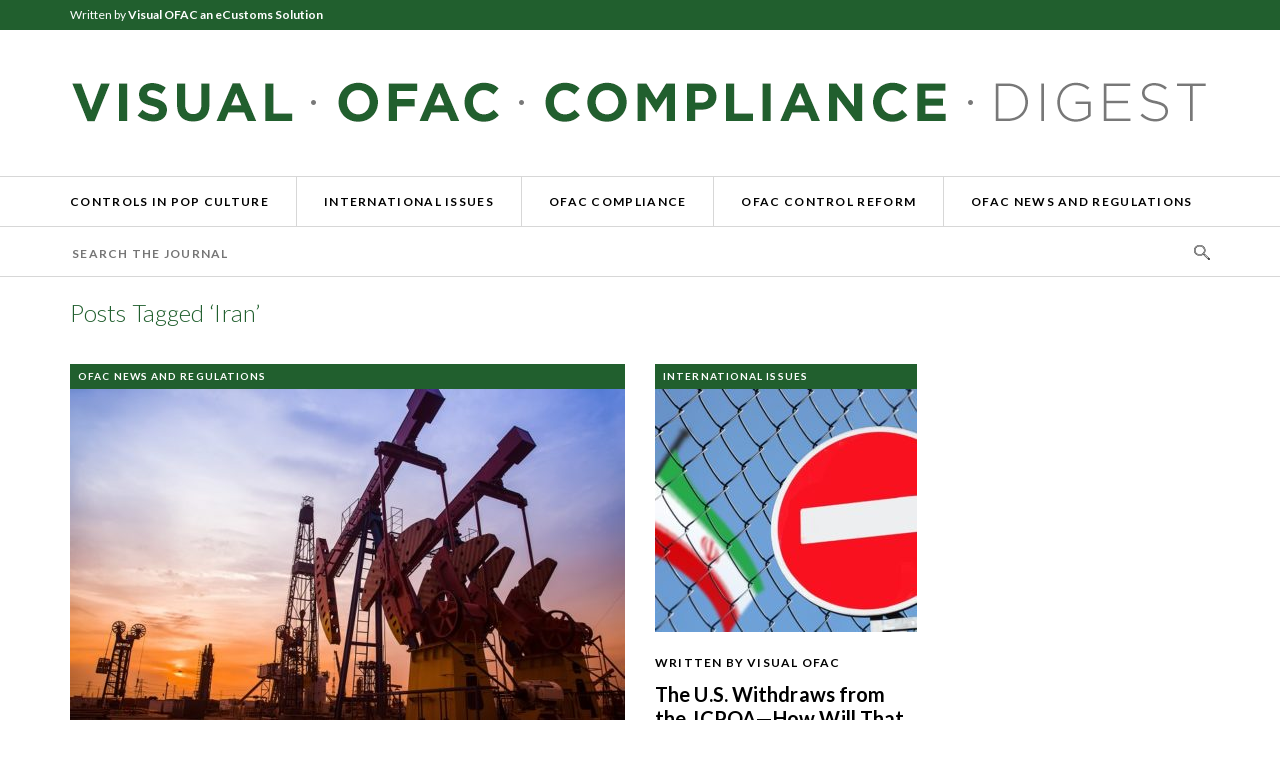

--- FILE ---
content_type: text/html; charset=UTF-8
request_url: https://www.visualofac.com/blog/tag/iran/
body_size: 5974
content:
<!DOCTYPE html>
<!--[if lt IE 7]><html class="no-js lt-ie9 lt-ie8 lt-ie7" lang="en-US"><![endif]-->
<!--[if IE 7]><html class="no-js lt-ie9 lt-ie8" lang="en-US"><![endif]-->
<!--[if IE 8]><html class="no-js lt-ie9" lang="en-US"><![endif]-->
<!--[if gt IE 8]><!--><html class="no-js" lang="en-US"><!--<![endif]-->
    <head>
        <meta charset="UTF-8">
        <meta http-equiv="X-UA-Compatible" content="IE=edge,chrome=1">
        <meta name="viewport" content="width=device-width">
        <title>Iran Archives - www.visualofac.com</title>
		<meta name="author" content="">
		<link rel="author" href="">
		<link href='//fonts.googleapis.com/css?family=Lato:300,400,700' rel='stylesheet' type='text/css'>
		<meta name='robots' content='index, follow, max-image-preview:large, max-snippet:-1, max-video-preview:-1' />

	<!-- This site is optimized with the Yoast SEO plugin v26.7 - https://yoast.com/wordpress/plugins/seo/ -->
	<link rel="canonical" href="https://www.visualofac.com/blog/tag/iran/" />
	<meta property="og:locale" content="en_US" />
	<meta property="og:type" content="article" />
	<meta property="og:title" content="Iran Archives - www.visualofac.com" />
	<meta property="og:url" content="https://www.visualofac.com/blog/tag/iran/" />
	<meta property="og:site_name" content="www.visualofac.com" />
	<meta name="twitter:card" content="summary_large_image" />
	<script type="application/ld+json" class="yoast-schema-graph">{"@context":"https://schema.org","@graph":[{"@type":"CollectionPage","@id":"https://www.visualofac.com/blog/tag/iran/","url":"https://www.visualofac.com/blog/tag/iran/","name":"Iran Archives - www.visualofac.com","isPartOf":{"@id":"https://www.visualofac.com/#website"},"primaryImageOfPage":{"@id":"https://www.visualofac.com/blog/tag/iran/#primaryimage"},"image":{"@id":"https://www.visualofac.com/blog/tag/iran/#primaryimage"},"thumbnailUrl":"https://www.visualofac.com/wp-content/uploads/2020/09/oil-rig-ofac-blog-1.jpg","breadcrumb":{"@id":"https://www.visualofac.com/blog/tag/iran/#breadcrumb"},"inLanguage":"en-US"},{"@type":"ImageObject","inLanguage":"en-US","@id":"https://www.visualofac.com/blog/tag/iran/#primaryimage","url":"https://www.visualofac.com/wp-content/uploads/2020/09/oil-rig-ofac-blog-1.jpg","contentUrl":"https://www.visualofac.com/wp-content/uploads/2020/09/oil-rig-ofac-blog-1.jpg","width":800,"height":475,"caption":"OFAC Sanctions on oil and petroleum companies"},{"@type":"BreadcrumbList","@id":"https://www.visualofac.com/blog/tag/iran/#breadcrumb","itemListElement":[{"@type":"ListItem","position":1,"name":"Home","item":"https://www.visualofac.com/"},{"@type":"ListItem","position":2,"name":"Iran"}]},{"@type":"WebSite","@id":"https://www.visualofac.com/#website","url":"https://www.visualofac.com/","name":"www.visualofac.com","description":"","potentialAction":[{"@type":"SearchAction","target":{"@type":"EntryPoint","urlTemplate":"https://www.visualofac.com/?s={search_term_string}"},"query-input":{"@type":"PropertyValueSpecification","valueRequired":true,"valueName":"search_term_string"}}],"inLanguage":"en-US"}]}</script>
	<!-- / Yoast SEO plugin. -->


<style id='wp-img-auto-sizes-contain-inline-css' type='text/css'>
img:is([sizes=auto i],[sizes^="auto," i]){contain-intrinsic-size:3000px 1500px}
/*# sourceURL=wp-img-auto-sizes-contain-inline-css */
</style>
<style id='wp-block-library-inline-css' type='text/css'>
:root{--wp-block-synced-color:#7a00df;--wp-block-synced-color--rgb:122,0,223;--wp-bound-block-color:var(--wp-block-synced-color);--wp-editor-canvas-background:#ddd;--wp-admin-theme-color:#007cba;--wp-admin-theme-color--rgb:0,124,186;--wp-admin-theme-color-darker-10:#006ba1;--wp-admin-theme-color-darker-10--rgb:0,107,160.5;--wp-admin-theme-color-darker-20:#005a87;--wp-admin-theme-color-darker-20--rgb:0,90,135;--wp-admin-border-width-focus:2px}@media (min-resolution:192dpi){:root{--wp-admin-border-width-focus:1.5px}}.wp-element-button{cursor:pointer}:root .has-very-light-gray-background-color{background-color:#eee}:root .has-very-dark-gray-background-color{background-color:#313131}:root .has-very-light-gray-color{color:#eee}:root .has-very-dark-gray-color{color:#313131}:root .has-vivid-green-cyan-to-vivid-cyan-blue-gradient-background{background:linear-gradient(135deg,#00d084,#0693e3)}:root .has-purple-crush-gradient-background{background:linear-gradient(135deg,#34e2e4,#4721fb 50%,#ab1dfe)}:root .has-hazy-dawn-gradient-background{background:linear-gradient(135deg,#faaca8,#dad0ec)}:root .has-subdued-olive-gradient-background{background:linear-gradient(135deg,#fafae1,#67a671)}:root .has-atomic-cream-gradient-background{background:linear-gradient(135deg,#fdd79a,#004a59)}:root .has-nightshade-gradient-background{background:linear-gradient(135deg,#330968,#31cdcf)}:root .has-midnight-gradient-background{background:linear-gradient(135deg,#020381,#2874fc)}:root{--wp--preset--font-size--normal:16px;--wp--preset--font-size--huge:42px}.has-regular-font-size{font-size:1em}.has-larger-font-size{font-size:2.625em}.has-normal-font-size{font-size:var(--wp--preset--font-size--normal)}.has-huge-font-size{font-size:var(--wp--preset--font-size--huge)}.has-text-align-center{text-align:center}.has-text-align-left{text-align:left}.has-text-align-right{text-align:right}.has-fit-text{white-space:nowrap!important}#end-resizable-editor-section{display:none}.aligncenter{clear:both}.items-justified-left{justify-content:flex-start}.items-justified-center{justify-content:center}.items-justified-right{justify-content:flex-end}.items-justified-space-between{justify-content:space-between}.screen-reader-text{border:0;clip-path:inset(50%);height:1px;margin:-1px;overflow:hidden;padding:0;position:absolute;width:1px;word-wrap:normal!important}.screen-reader-text:focus{background-color:#ddd;clip-path:none;color:#444;display:block;font-size:1em;height:auto;left:5px;line-height:normal;padding:15px 23px 14px;text-decoration:none;top:5px;width:auto;z-index:100000}html :where(.has-border-color){border-style:solid}html :where([style*=border-top-color]){border-top-style:solid}html :where([style*=border-right-color]){border-right-style:solid}html :where([style*=border-bottom-color]){border-bottom-style:solid}html :where([style*=border-left-color]){border-left-style:solid}html :where([style*=border-width]){border-style:solid}html :where([style*=border-top-width]){border-top-style:solid}html :where([style*=border-right-width]){border-right-style:solid}html :where([style*=border-bottom-width]){border-bottom-style:solid}html :where([style*=border-left-width]){border-left-style:solid}html :where(img[class*=wp-image-]){height:auto;max-width:100%}:where(figure){margin:0 0 1em}html :where(.is-position-sticky){--wp-admin--admin-bar--position-offset:var(--wp-admin--admin-bar--height,0px)}@media screen and (max-width:600px){html :where(.is-position-sticky){--wp-admin--admin-bar--position-offset:0px}}

/*# sourceURL=wp-block-library-inline-css */
</style><style id='global-styles-inline-css' type='text/css'>
:root{--wp--preset--aspect-ratio--square: 1;--wp--preset--aspect-ratio--4-3: 4/3;--wp--preset--aspect-ratio--3-4: 3/4;--wp--preset--aspect-ratio--3-2: 3/2;--wp--preset--aspect-ratio--2-3: 2/3;--wp--preset--aspect-ratio--16-9: 16/9;--wp--preset--aspect-ratio--9-16: 9/16;--wp--preset--color--black: #000000;--wp--preset--color--cyan-bluish-gray: #abb8c3;--wp--preset--color--white: #ffffff;--wp--preset--color--pale-pink: #f78da7;--wp--preset--color--vivid-red: #cf2e2e;--wp--preset--color--luminous-vivid-orange: #ff6900;--wp--preset--color--luminous-vivid-amber: #fcb900;--wp--preset--color--light-green-cyan: #7bdcb5;--wp--preset--color--vivid-green-cyan: #00d084;--wp--preset--color--pale-cyan-blue: #8ed1fc;--wp--preset--color--vivid-cyan-blue: #0693e3;--wp--preset--color--vivid-purple: #9b51e0;--wp--preset--gradient--vivid-cyan-blue-to-vivid-purple: linear-gradient(135deg,rgb(6,147,227) 0%,rgb(155,81,224) 100%);--wp--preset--gradient--light-green-cyan-to-vivid-green-cyan: linear-gradient(135deg,rgb(122,220,180) 0%,rgb(0,208,130) 100%);--wp--preset--gradient--luminous-vivid-amber-to-luminous-vivid-orange: linear-gradient(135deg,rgb(252,185,0) 0%,rgb(255,105,0) 100%);--wp--preset--gradient--luminous-vivid-orange-to-vivid-red: linear-gradient(135deg,rgb(255,105,0) 0%,rgb(207,46,46) 100%);--wp--preset--gradient--very-light-gray-to-cyan-bluish-gray: linear-gradient(135deg,rgb(238,238,238) 0%,rgb(169,184,195) 100%);--wp--preset--gradient--cool-to-warm-spectrum: linear-gradient(135deg,rgb(74,234,220) 0%,rgb(151,120,209) 20%,rgb(207,42,186) 40%,rgb(238,44,130) 60%,rgb(251,105,98) 80%,rgb(254,248,76) 100%);--wp--preset--gradient--blush-light-purple: linear-gradient(135deg,rgb(255,206,236) 0%,rgb(152,150,240) 100%);--wp--preset--gradient--blush-bordeaux: linear-gradient(135deg,rgb(254,205,165) 0%,rgb(254,45,45) 50%,rgb(107,0,62) 100%);--wp--preset--gradient--luminous-dusk: linear-gradient(135deg,rgb(255,203,112) 0%,rgb(199,81,192) 50%,rgb(65,88,208) 100%);--wp--preset--gradient--pale-ocean: linear-gradient(135deg,rgb(255,245,203) 0%,rgb(182,227,212) 50%,rgb(51,167,181) 100%);--wp--preset--gradient--electric-grass: linear-gradient(135deg,rgb(202,248,128) 0%,rgb(113,206,126) 100%);--wp--preset--gradient--midnight: linear-gradient(135deg,rgb(2,3,129) 0%,rgb(40,116,252) 100%);--wp--preset--font-size--small: 13px;--wp--preset--font-size--medium: 20px;--wp--preset--font-size--large: 36px;--wp--preset--font-size--x-large: 42px;--wp--preset--spacing--20: 0.44rem;--wp--preset--spacing--30: 0.67rem;--wp--preset--spacing--40: 1rem;--wp--preset--spacing--50: 1.5rem;--wp--preset--spacing--60: 2.25rem;--wp--preset--spacing--70: 3.38rem;--wp--preset--spacing--80: 5.06rem;--wp--preset--shadow--natural: 6px 6px 9px rgba(0, 0, 0, 0.2);--wp--preset--shadow--deep: 12px 12px 50px rgba(0, 0, 0, 0.4);--wp--preset--shadow--sharp: 6px 6px 0px rgba(0, 0, 0, 0.2);--wp--preset--shadow--outlined: 6px 6px 0px -3px rgb(255, 255, 255), 6px 6px rgb(0, 0, 0);--wp--preset--shadow--crisp: 6px 6px 0px rgb(0, 0, 0);}:where(.is-layout-flex){gap: 0.5em;}:where(.is-layout-grid){gap: 0.5em;}body .is-layout-flex{display: flex;}.is-layout-flex{flex-wrap: wrap;align-items: center;}.is-layout-flex > :is(*, div){margin: 0;}body .is-layout-grid{display: grid;}.is-layout-grid > :is(*, div){margin: 0;}:where(.wp-block-columns.is-layout-flex){gap: 2em;}:where(.wp-block-columns.is-layout-grid){gap: 2em;}:where(.wp-block-post-template.is-layout-flex){gap: 1.25em;}:where(.wp-block-post-template.is-layout-grid){gap: 1.25em;}.has-black-color{color: var(--wp--preset--color--black) !important;}.has-cyan-bluish-gray-color{color: var(--wp--preset--color--cyan-bluish-gray) !important;}.has-white-color{color: var(--wp--preset--color--white) !important;}.has-pale-pink-color{color: var(--wp--preset--color--pale-pink) !important;}.has-vivid-red-color{color: var(--wp--preset--color--vivid-red) !important;}.has-luminous-vivid-orange-color{color: var(--wp--preset--color--luminous-vivid-orange) !important;}.has-luminous-vivid-amber-color{color: var(--wp--preset--color--luminous-vivid-amber) !important;}.has-light-green-cyan-color{color: var(--wp--preset--color--light-green-cyan) !important;}.has-vivid-green-cyan-color{color: var(--wp--preset--color--vivid-green-cyan) !important;}.has-pale-cyan-blue-color{color: var(--wp--preset--color--pale-cyan-blue) !important;}.has-vivid-cyan-blue-color{color: var(--wp--preset--color--vivid-cyan-blue) !important;}.has-vivid-purple-color{color: var(--wp--preset--color--vivid-purple) !important;}.has-black-background-color{background-color: var(--wp--preset--color--black) !important;}.has-cyan-bluish-gray-background-color{background-color: var(--wp--preset--color--cyan-bluish-gray) !important;}.has-white-background-color{background-color: var(--wp--preset--color--white) !important;}.has-pale-pink-background-color{background-color: var(--wp--preset--color--pale-pink) !important;}.has-vivid-red-background-color{background-color: var(--wp--preset--color--vivid-red) !important;}.has-luminous-vivid-orange-background-color{background-color: var(--wp--preset--color--luminous-vivid-orange) !important;}.has-luminous-vivid-amber-background-color{background-color: var(--wp--preset--color--luminous-vivid-amber) !important;}.has-light-green-cyan-background-color{background-color: var(--wp--preset--color--light-green-cyan) !important;}.has-vivid-green-cyan-background-color{background-color: var(--wp--preset--color--vivid-green-cyan) !important;}.has-pale-cyan-blue-background-color{background-color: var(--wp--preset--color--pale-cyan-blue) !important;}.has-vivid-cyan-blue-background-color{background-color: var(--wp--preset--color--vivid-cyan-blue) !important;}.has-vivid-purple-background-color{background-color: var(--wp--preset--color--vivid-purple) !important;}.has-black-border-color{border-color: var(--wp--preset--color--black) !important;}.has-cyan-bluish-gray-border-color{border-color: var(--wp--preset--color--cyan-bluish-gray) !important;}.has-white-border-color{border-color: var(--wp--preset--color--white) !important;}.has-pale-pink-border-color{border-color: var(--wp--preset--color--pale-pink) !important;}.has-vivid-red-border-color{border-color: var(--wp--preset--color--vivid-red) !important;}.has-luminous-vivid-orange-border-color{border-color: var(--wp--preset--color--luminous-vivid-orange) !important;}.has-luminous-vivid-amber-border-color{border-color: var(--wp--preset--color--luminous-vivid-amber) !important;}.has-light-green-cyan-border-color{border-color: var(--wp--preset--color--light-green-cyan) !important;}.has-vivid-green-cyan-border-color{border-color: var(--wp--preset--color--vivid-green-cyan) !important;}.has-pale-cyan-blue-border-color{border-color: var(--wp--preset--color--pale-cyan-blue) !important;}.has-vivid-cyan-blue-border-color{border-color: var(--wp--preset--color--vivid-cyan-blue) !important;}.has-vivid-purple-border-color{border-color: var(--wp--preset--color--vivid-purple) !important;}.has-vivid-cyan-blue-to-vivid-purple-gradient-background{background: var(--wp--preset--gradient--vivid-cyan-blue-to-vivid-purple) !important;}.has-light-green-cyan-to-vivid-green-cyan-gradient-background{background: var(--wp--preset--gradient--light-green-cyan-to-vivid-green-cyan) !important;}.has-luminous-vivid-amber-to-luminous-vivid-orange-gradient-background{background: var(--wp--preset--gradient--luminous-vivid-amber-to-luminous-vivid-orange) !important;}.has-luminous-vivid-orange-to-vivid-red-gradient-background{background: var(--wp--preset--gradient--luminous-vivid-orange-to-vivid-red) !important;}.has-very-light-gray-to-cyan-bluish-gray-gradient-background{background: var(--wp--preset--gradient--very-light-gray-to-cyan-bluish-gray) !important;}.has-cool-to-warm-spectrum-gradient-background{background: var(--wp--preset--gradient--cool-to-warm-spectrum) !important;}.has-blush-light-purple-gradient-background{background: var(--wp--preset--gradient--blush-light-purple) !important;}.has-blush-bordeaux-gradient-background{background: var(--wp--preset--gradient--blush-bordeaux) !important;}.has-luminous-dusk-gradient-background{background: var(--wp--preset--gradient--luminous-dusk) !important;}.has-pale-ocean-gradient-background{background: var(--wp--preset--gradient--pale-ocean) !important;}.has-electric-grass-gradient-background{background: var(--wp--preset--gradient--electric-grass) !important;}.has-midnight-gradient-background{background: var(--wp--preset--gradient--midnight) !important;}.has-small-font-size{font-size: var(--wp--preset--font-size--small) !important;}.has-medium-font-size{font-size: var(--wp--preset--font-size--medium) !important;}.has-large-font-size{font-size: var(--wp--preset--font-size--large) !important;}.has-x-large-font-size{font-size: var(--wp--preset--font-size--x-large) !important;}
/*# sourceURL=global-styles-inline-css */
</style>

<style id='classic-theme-styles-inline-css' type='text/css'>
/*! This file is auto-generated */
.wp-block-button__link{color:#fff;background-color:#32373c;border-radius:9999px;box-shadow:none;text-decoration:none;padding:calc(.667em + 2px) calc(1.333em + 2px);font-size:1.125em}.wp-block-file__button{background:#32373c;color:#fff;text-decoration:none}
/*# sourceURL=/wp-includes/css/classic-themes.min.css */
</style>
<link rel='stylesheet' id='contact-form-7-css' href='https://www.visualofac.com/wp-content/plugins/contact-form-7/includes/css/styles.css?ver=6.1.4' type='text/css' media='all' />
<link rel='stylesheet' id='image-map-pro-dist-css-css' href='https://www.visualofac.com/wp-content/plugins/image-map-pro-wordpress/css/image-map-pro.min.css?ver=5.0.0' type='text/css' media='' />
<link rel='stylesheet' id='global-css' href='https://www.visualofac.com/wp-content/themes/Visualofac2/css/global.css?ver=6.9' type='text/css' media='all' />
<script type="text/javascript" src="https://www.visualofac.com/wp-content/plugins/jquery-updater/js/jquery-3.7.1.min.js?ver=3.7.1" id="jquery-core-js"></script>
<script type="text/javascript" src="https://www.visualofac.com/wp-content/plugins/jquery-updater/js/jquery-migrate-3.5.2.min.js?ver=3.5.2" id="jquery-migrate-js"></script>
<script type="text/javascript" src="https://www.visualofac.com/wp-content/themes/Visualofac2/js/modernizr.js?ver=6.9" id="modernizr-js"></script>
<link rel="icon" href="https://www.visualofac.com/wp-content/uploads/2020/09/cropped-descartes_triad-1.png" sizes="32x32" />
<link rel="icon" href="https://www.visualofac.com/wp-content/uploads/2020/09/cropped-descartes_triad-1.png" sizes="192x192" />
<link rel="apple-touch-icon" href="https://www.visualofac.com/wp-content/uploads/2020/09/cropped-descartes_triad-1.png" />
<meta name="msapplication-TileImage" content="https://www.visualofac.com/wp-content/uploads/2020/09/cropped-descartes_triad-1.png" />
		<style type="text/css" id="wp-custom-css">
			#page-header #categories ul li:first-child {
        display: none;
}


#page-header #categories ul li:nth-child(2) {
        border-left: none;
        padding-left: 0 !important;
}

#custom_html-2 {
	display:none;
}

.widget ul li {
	list-style: none;
	margin-bottom: 5px;
	margin-left: -30px;
}

article .article-header .category-bar {
        background-color: #215f2e;
}		</style>
		    </head>

    <body class="archive tag tag-iran tag-77 wp-theme-Visualofac2">
		<header id="page-header">
			<a class="top-bar" href="http://ecustoms.com">
	    		<div class="container">
	    			<p>Written by <strong>Visual OFAC an eCustoms Solution</strong></p>
	    		</div>
	    	</a>

			<div class="container">
				<h1 id="page-logo">
					<a href="/blog/">
						<img src="https://www.visualofac.com/wp-content/themes/Visualofac2/images/logo.png" alt="Logo">
					</a>
				</h1>
			</div>

			<nav id="categories">
				<div class="container">
										
										<ul>
																					<li><a href="https://www.visualofac.com/blog/category/1/">...</a></li>
															<li><a href="https://www.visualofac.com/blog/category/controls-in-pop-culture/">Controls in Pop Culture</a></li>
															<li><a href="https://www.visualofac.com/blog/category/international-issues/">International Issues</a></li>
															<li><a href="https://www.visualofac.com/blog/category/ofac-compliance/">OFAC Compliance</a></li>
															<li><a href="https://www.visualofac.com/blog/category/ofac-control-reforms/">OFAC Control Reform</a></li>
															<li><a href="https://www.visualofac.com/blog/category/ofac-news-and-regulations/">OFAC News and Regulations</a></li>
																		</ul>
									</div>
			</nav>

			<div class="container">
				<form action="https://www.visualofac.com" class="search-form">
    <div class="input-wrap search">
        <label for="input-s" class="screen-reader-text" >Search for:</label>
        <input type="search" id="input-s" name="s" placeholder="Search the journal"/>
    </div>
    <div class="input-wrap submit">
        <input type="submit" value="Search" class="button" />
	</div>
</form>
			</div>

		</header>

		<div id="content-wrap">
			<div class="container">
<div id="page-content">
								<h2>Posts Tagged &#8216;Iran&#8217;</h2>
				
	<div class="article-list row">
					
			
			
			<article id="article-3405" class="article ofac-news-and-regulations">
				<header class="article-header">
					<div class="category-bar" style="background-color: ">
						<span class="category-name">OFAC News and Regulations</span>
					</div>
											<div class="featured-image">
							<a href="https://www.visualofac.com/blog/ofac-sanctions-multiple-entities-for-violating-iran-sanctions/" title="OFAC Sanctions Multiple Entities For Violating Iran Sanctions"><img width="555" height="331" src="https://www.visualofac.com/wp-content/uploads/2020/09/oil-rig-ofac-blog-1-555x331.jpg" class="attachment-article-thumb-big size-article-thumb-big wp-post-image" alt="OFAC Sanctions on oil and petroleum companies" decoding="async" fetchpriority="high" srcset="https://www.visualofac.com/wp-content/uploads/2020/09/oil-rig-ofac-blog-1-555x331.jpg 555w, https://www.visualofac.com/wp-content/uploads/2020/09/oil-rig-ofac-blog-1-776x461.jpg 776w, https://www.visualofac.com/wp-content/uploads/2020/09/oil-rig-ofac-blog-1-768x456.jpg 768w, https://www.visualofac.com/wp-content/uploads/2020/09/oil-rig-ofac-blog-1.jpg 800w" sizes="(max-width: 555px) 100vw, 555px" /></a>
						</div>
										<div class="article-info">
						<span class="author">Written by Visual OFAC</span>
						<span class="date">on September 23, 2020</span>
					</div>
					<h1 class="article-title"><a href="https://www.visualofac.com/blog/ofac-sanctions-multiple-entities-for-violating-iran-sanctions/" title="OFAC Sanctions Multiple Entities For Violating Iran Sanctions">OFAC Sanctions Multiple Entities For Violating Iran Sanctions</a></h1>
				</header>
				<a href="https://www.visualofac.com/blog/ofac-sanctions-multiple-entities-for-violating-iran-sanctions/" class="read-more">Read the full article</a>
			</article>
					
			
			
			<article id="article-3395" class="article international-issues">
				<header class="article-header">
					<div class="category-bar" style="background-color: ">
						<span class="category-name">International Issues</span>
					</div>
											<div class="featured-image">
							<a href="https://www.visualofac.com/blog/the-u-s-withdraws-from-the-jcpoa-how-will-that-impact-export-sanctions/" title="The U.S. Withdraws from the JCPOA—How Will That Impact Export Sanctions?"><img width="262" height="243" src="https://www.visualofac.com/wp-content/uploads/2018/05/US-pulls-out-of-the-JCPOA-May-2018-1-262x243.jpg" class="attachment-article-thumb size-article-thumb wp-post-image" alt="Iran Sanctions After US Withdrawal from JCPOA" decoding="async" /></a>
						</div>
										<div class="article-info">
						<span class="author">Written by Visual OFAC</span>
						<span class="date">on May 17, 2018</span>
					</div>
					<h1 class="article-title"><a href="https://www.visualofac.com/blog/the-u-s-withdraws-from-the-jcpoa-how-will-that-impact-export-sanctions/" title="The U.S. Withdraws from the JCPOA—How Will That Impact Export Sanctions?">The U.S. Withdraws from the JCPOA—How Will That Impact Export Sanctions?</a></h1>
				</header>
				<a href="https://www.visualofac.com/blog/the-u-s-withdraws-from-the-jcpoa-how-will-that-impact-export-sanctions/" class="read-more">Read the full article</a>
			</article>
				
	</div>
	<div class="row">
		<div class="load-more col-md-6 col-md-offset-3"></div>
	</div>
	</div>
			</div>
		</div>
		<footer id="page-footer">
			<div class="container">
				<p class="footer-copyright">COPYRIGHT  © ECUSTOMS 2021</p>
			</div>
		</footer>
		<script type="speculationrules">
{"prefetch":[{"source":"document","where":{"and":[{"href_matches":"/*"},{"not":{"href_matches":["/wp-*.php","/wp-admin/*","/wp-content/uploads/*","/wp-content/*","/wp-content/plugins/*","/wp-content/themes/Visualofac2/*","/*\\?(.+)"]}},{"not":{"selector_matches":"a[rel~=\"nofollow\"]"}},{"not":{"selector_matches":".no-prefetch, .no-prefetch a"}}]},"eagerness":"conservative"}]}
</script>
<script type="text/javascript" src="https://www.visualofac.com/wp-includes/js/dist/hooks.min.js?ver=dd5603f07f9220ed27f1" id="wp-hooks-js"></script>
<script type="text/javascript" src="https://www.visualofac.com/wp-includes/js/dist/i18n.min.js?ver=c26c3dc7bed366793375" id="wp-i18n-js"></script>
<script type="text/javascript" id="wp-i18n-js-after">
/* <![CDATA[ */
wp.i18n.setLocaleData( { 'text direction\u0004ltr': [ 'ltr' ] } );
//# sourceURL=wp-i18n-js-after
/* ]]> */
</script>
<script type="text/javascript" src="https://www.visualofac.com/wp-content/plugins/contact-form-7/includes/swv/js/index.js?ver=6.1.4" id="swv-js"></script>
<script type="text/javascript" id="contact-form-7-js-before">
/* <![CDATA[ */
var wpcf7 = {
    "api": {
        "root": "https:\/\/www.visualofac.com\/wp-json\/",
        "namespace": "contact-form-7\/v1"
    },
    "cached": 1
};
//# sourceURL=contact-form-7-js-before
/* ]]> */
</script>
<script type="text/javascript" src="https://www.visualofac.com/wp-content/plugins/contact-form-7/includes/js/index.js?ver=6.1.4" id="contact-form-7-js"></script>
<script type="text/javascript" src="https://www.visualofac.com/wp-content/plugins/image-map-pro-wordpress/js/image-map-pro.min.js?ver=5.0.0" id="image-map-pro-dist-js-js"></script>
<script type="text/javascript" src="https://www.visualofac.com/wp-content/themes/Visualofac2/js/vendor/requirejs/require.js?ver=6.9" id="require-js"></script>
<script type="text/javascript" id="global-js-extra">
/* <![CDATA[ */
var SiteVars = {"siteUrl":"https://www.visualofac.com","templateUrl":"https://www.visualofac.com/wp-content/themes/Visualofac2","ajaxUrl":"https://www.visualofac.com/wp-admin/admin-ajax.php"};
//# sourceURL=global-js-extra
/* ]]> */
</script>
<script type="text/javascript" src="https://www.visualofac.com/wp-content/themes/Visualofac2/js/optimized.min.js?ver=6.9" id="global-js"></script>
	</body>
</html>


--- FILE ---
content_type: text/css
request_url: https://www.visualofac.com/wp-content/themes/Visualofac2/css/global.css?ver=6.9
body_size: 4340
content:
/* ========================================================================== Imports
/* ========================================================================== */
/*!
 * Bootstrap v3.3.1 (http://getbootstrap.com)
 * Copyright 2011-2015 Twitter, Inc.
 * Licensed under MIT (https://github.com/twbs/bootstrap/blob/master/LICENSE)
 */
/*!
 * Generated using the Bootstrap Customizer (http://getbootstrap.com/customize/?id=8b3b598f3a14375d99f4)
 * Config saved to config.json and https://gist.github.com/8b3b598f3a14375d99f4
 */
/*! normalize.css v3.0.2 | MIT License | git.io/normalize */
html { font-family: sans-serif; -ms-text-size-adjust: 100%; -webkit-text-size-adjust: 100%; }

body { margin: 0; }

article, aside, details, figcaption, figure, footer, header, hgroup, main, menu, nav, section, summary { display: block; }

audio, canvas, progress, video { display: inline-block; vertical-align: baseline; }

audio:not([controls]) { display: none; height: 0; }

[hidden], template { display: none; }

a { background-color: transparent; }

a:active, a:hover { outline: 0; }

abbr[title] { border-bottom: 1px dotted; }

b, strong { font-weight: bold; }

dfn { font-style: italic; }

h1 { font-size: 2em; margin: 0.67em 0; }

mark { background: #ff0; color: #000; }

small { font-size: 80%; }

sub, sup { font-size: 75%; line-height: 0; position: relative; vertical-align: baseline; }

sup { top: -0.5em; }

sub { bottom: -0.25em; }

img { border: 0; }

svg:not(:root) { overflow: hidden; }

figure { margin: 1em 40px; }

hr { -moz-box-sizing: content-box; -webkit-box-sizing: content-box; box-sizing: content-box; height: 0; }

pre { overflow: auto; }

code, kbd, pre, samp { font-family: monospace, monospace; font-size: 1em; }

button, input, optgroup, select, textarea { color: inherit; font: inherit; margin: 0; }

button { overflow: visible; }

button, select { text-transform: none; }

button, html input[type="button"], input[type="reset"], input[type="submit"] { -webkit-appearance: button; cursor: pointer; }

button[disabled], html input[disabled] { cursor: default; }

button::-moz-focus-inner, input::-moz-focus-inner { border: 0; padding: 0; }

input { line-height: normal; }

input[type="checkbox"], input[type="radio"] { -webkit-box-sizing: border-box; -moz-box-sizing: border-box; box-sizing: border-box; padding: 0; }

input[type="number"]::-webkit-inner-spin-button, input[type="number"]::-webkit-outer-spin-button { height: auto; }

input[type="search"] { -webkit-appearance: textfield; -moz-box-sizing: content-box; -webkit-box-sizing: content-box; box-sizing: content-box; }

input[type="search"]::-webkit-search-cancel-button, input[type="search"]::-webkit-search-decoration { -webkit-appearance: none; }

fieldset { border: 1px solid #c0c0c0; margin: 0 2px; padding: 0.35em 0.625em 0.75em; }

legend { border: 0; padding: 0; }

textarea { overflow: auto; }

optgroup { font-weight: bold; }

table { border-collapse: collapse; border-spacing: 0; }

td, th { padding: 0; }

* { -webkit-box-sizing: border-box; -moz-box-sizing: border-box; box-sizing: border-box; }

*:before, *:after { -webkit-box-sizing: border-box; -moz-box-sizing: border-box; box-sizing: border-box; }

html { font-size: 10px; -webkit-tap-highlight-color: transparent; }

body { font-family: "Lato", Helvetica, Arial, sans-serif; font-size: 15px; line-height: 1.42857143; color: #000000; background-color: #ffffff; }

input, button, select, textarea { font-family: inherit; font-size: inherit; line-height: inherit; }

a { color: #337ab7; text-decoration: none; }

a:hover, a:focus { color: #23527c; text-decoration: underline; }

a:focus { outline: thin dotted; outline: 5px auto -webkit-focus-ring-color; outline-offset: -2px; }

figure { margin: 0; }

img { vertical-align: middle; }

.img-responsive { display: block; max-width: 100%; height: auto; }

.img-rounded { border-radius: 6px; }

.img-thumbnail { padding: 4px; line-height: 1.42857143; background-color: #ffffff; border: 1px solid #dddddd; border-radius: 4px; -webkit-transition: all 0.2s ease-in-out; -o-transition: all 0.2s ease-in-out; transition: all 0.2s ease-in-out; display: inline-block; max-width: 100%; height: auto; }

.img-circle { border-radius: 50%; }

hr { margin-top: 20px; margin-bottom: 20px; border: 0; border-top: 1px solid #eeeeee; }

.sr-only { position: absolute; width: 1px; height: 1px; margin: -1px; padding: 0; overflow: hidden; clip: rect(0, 0, 0, 0); border: 0; }

.sr-only-focusable:active, .sr-only-focusable:focus { position: static; width: auto; height: auto; margin: 0; overflow: visible; clip: auto; }

.container { margin-right: auto; margin-left: auto; padding-left: 15px; padding-right: 15px; }

@media (min-width: 768px) { .container { width: 750px; } }
@media (min-width: 1000px) { .container { width: 996px; } }
@media (min-width: 1200px) { .container { width: 1170px; } }
.container-fluid { margin-right: auto; margin-left: auto; padding-left: 15px; padding-right: 15px; }

.row { margin-left: -15px; margin-right: -15px; }

.col-xs-1, .col-sm-1, .col-md-1, .col-lg-1, .col-xs-2, .col-sm-2, .col-md-2, .col-lg-2, .col-xs-3, .col-sm-3, .col-md-3, .col-lg-3, .col-xs-4, .col-sm-4, .col-md-4, .col-lg-4, .col-xs-5, .col-sm-5, .col-md-5, .col-lg-5, .col-xs-6, .col-sm-6, .col-md-6, .col-lg-6, .col-xs-7, .col-sm-7, .col-md-7, .col-lg-7, .col-xs-8, .col-sm-8, .col-md-8, .col-lg-8, .col-xs-9, .col-sm-9, .col-md-9, .col-lg-9, .col-xs-10, .col-sm-10, .col-md-10, .col-lg-10, .col-xs-11, .col-sm-11, .col-md-11, .col-lg-11, .col-xs-12, .col-sm-12, .col-md-12, .col-lg-12 { position: relative; min-height: 1px; padding-left: 15px; padding-right: 15px; }

.col-xs-1, .col-xs-2, .col-xs-3, .col-xs-4, .col-xs-5, .col-xs-6, .col-xs-7, .col-xs-8, .col-xs-9, .col-xs-10, .col-xs-11, .col-xs-12 { float: left; }

.col-xs-12 { width: 100%; }

.col-xs-11 { width: 91.66666667%; }

.col-xs-10 { width: 83.33333333%; }

.col-xs-9 { width: 75%; }

.col-xs-8 { width: 66.66666667%; }

.col-xs-7 { width: 58.33333333%; }

.col-xs-6 { width: 50%; }

.col-xs-5 { width: 41.66666667%; }

.col-xs-4 { width: 33.33333333%; }

.col-xs-3 { width: 25%; }

.col-xs-2 { width: 16.66666667%; }

.col-xs-1 { width: 8.33333333%; }

.col-xs-pull-12 { right: 100%; }

.col-xs-pull-11 { right: 91.66666667%; }

.col-xs-pull-10 { right: 83.33333333%; }

.col-xs-pull-9 { right: 75%; }

.col-xs-pull-8 { right: 66.66666667%; }

.col-xs-pull-7 { right: 58.33333333%; }

.col-xs-pull-6 { right: 50%; }

.col-xs-pull-5 { right: 41.66666667%; }

.col-xs-pull-4 { right: 33.33333333%; }

.col-xs-pull-3 { right: 25%; }

.col-xs-pull-2 { right: 16.66666667%; }

.col-xs-pull-1 { right: 8.33333333%; }

.col-xs-pull-0 { right: auto; }

.col-xs-push-12 { left: 100%; }

.col-xs-push-11 { left: 91.66666667%; }

.col-xs-push-10 { left: 83.33333333%; }

.col-xs-push-9 { left: 75%; }

.col-xs-push-8 { left: 66.66666667%; }

.col-xs-push-7 { left: 58.33333333%; }

.col-xs-push-6 { left: 50%; }

.col-xs-push-5 { left: 41.66666667%; }

.col-xs-push-4 { left: 33.33333333%; }

.col-xs-push-3 { left: 25%; }

.col-xs-push-2 { left: 16.66666667%; }

.col-xs-push-1 { left: 8.33333333%; }

.col-xs-push-0 { left: auto; }

.col-xs-offset-12 { margin-left: 100%; }

.col-xs-offset-11 { margin-left: 91.66666667%; }

.col-xs-offset-10 { margin-left: 83.33333333%; }

.col-xs-offset-9 { margin-left: 75%; }

.col-xs-offset-8 { margin-left: 66.66666667%; }

.col-xs-offset-7 { margin-left: 58.33333333%; }

.col-xs-offset-6 { margin-left: 50%; }

.col-xs-offset-5 { margin-left: 41.66666667%; }

.col-xs-offset-4 { margin-left: 33.33333333%; }

.col-xs-offset-3 { margin-left: 25%; }

.col-xs-offset-2 { margin-left: 16.66666667%; }

.col-xs-offset-1 { margin-left: 8.33333333%; }

.col-xs-offset-0 { margin-left: 0%; }

@media (min-width: 768px) { .col-sm-1, .col-sm-2, .col-sm-3, .col-sm-4, .col-sm-5, .col-sm-6, .col-sm-7, .col-sm-8, .col-sm-9, .col-sm-10, .col-sm-11, .col-sm-12 { float: left; }
  .col-sm-12 { width: 100%; }
  .col-sm-11 { width: 91.66666667%; }
  .col-sm-10 { width: 83.33333333%; }
  .col-sm-9 { width: 75%; }
  .col-sm-8 { width: 66.66666667%; }
  .col-sm-7 { width: 58.33333333%; }
  .col-sm-6 { width: 50%; }
  .col-sm-5 { width: 41.66666667%; }
  .col-sm-4 { width: 33.33333333%; }
  .col-sm-3 { width: 25%; }
  .col-sm-2 { width: 16.66666667%; }
  .col-sm-1 { width: 8.33333333%; }
  .col-sm-pull-12 { right: 100%; }
  .col-sm-pull-11 { right: 91.66666667%; }
  .col-sm-pull-10 { right: 83.33333333%; }
  .col-sm-pull-9 { right: 75%; }
  .col-sm-pull-8 { right: 66.66666667%; }
  .col-sm-pull-7 { right: 58.33333333%; }
  .col-sm-pull-6 { right: 50%; }
  .col-sm-pull-5 { right: 41.66666667%; }
  .col-sm-pull-4 { right: 33.33333333%; }
  .col-sm-pull-3 { right: 25%; }
  .col-sm-pull-2 { right: 16.66666667%; }
  .col-sm-pull-1 { right: 8.33333333%; }
  .col-sm-pull-0 { right: auto; }
  .col-sm-push-12 { left: 100%; }
  .col-sm-push-11 { left: 91.66666667%; }
  .col-sm-push-10 { left: 83.33333333%; }
  .col-sm-push-9 { left: 75%; }
  .col-sm-push-8 { left: 66.66666667%; }
  .col-sm-push-7 { left: 58.33333333%; }
  .col-sm-push-6 { left: 50%; }
  .col-sm-push-5 { left: 41.66666667%; }
  .col-sm-push-4 { left: 33.33333333%; }
  .col-sm-push-3 { left: 25%; }
  .col-sm-push-2 { left: 16.66666667%; }
  .col-sm-push-1 { left: 8.33333333%; }
  .col-sm-push-0 { left: auto; }
  .col-sm-offset-12 { margin-left: 100%; }
  .col-sm-offset-11 { margin-left: 91.66666667%; }
  .col-sm-offset-10 { margin-left: 83.33333333%; }
  .col-sm-offset-9 { margin-left: 75%; }
  .col-sm-offset-8 { margin-left: 66.66666667%; }
  .col-sm-offset-7 { margin-left: 58.33333333%; }
  .col-sm-offset-6 { margin-left: 50%; }
  .col-sm-offset-5 { margin-left: 41.66666667%; }
  .col-sm-offset-4 { margin-left: 33.33333333%; }
  .col-sm-offset-3 { margin-left: 25%; }
  .col-sm-offset-2 { margin-left: 16.66666667%; }
  .col-sm-offset-1 { margin-left: 8.33333333%; }
  .col-sm-offset-0 { margin-left: 0%; } }
@media (min-width: 1000px) { .col-md-1, .col-md-2, .col-md-3, .col-md-4, .col-md-5, .col-md-6, .col-md-7, .col-md-8, .col-md-9, .col-md-10, .col-md-11, .col-md-12 { float: left; }
  .col-md-12 { width: 100%; }
  .col-md-11 { width: 91.66666667%; }
  .col-md-10 { width: 83.33333333%; }
  .col-md-9 { width: 75%; }
  .col-md-8 { width: 66.66666667%; }
  .col-md-7 { width: 58.33333333%; }
  .col-md-6 { width: 50%; }
  .col-md-5 { width: 41.66666667%; }
  .col-md-4 { width: 33.33333333%; }
  .col-md-3 { width: 25%; }
  .col-md-2 { width: 16.66666667%; }
  .col-md-1 { width: 8.33333333%; }
  .col-md-pull-12 { right: 100%; }
  .col-md-pull-11 { right: 91.66666667%; }
  .col-md-pull-10 { right: 83.33333333%; }
  .col-md-pull-9 { right: 75%; }
  .col-md-pull-8 { right: 66.66666667%; }
  .col-md-pull-7 { right: 58.33333333%; }
  .col-md-pull-6 { right: 50%; }
  .col-md-pull-5 { right: 41.66666667%; }
  .col-md-pull-4 { right: 33.33333333%; }
  .col-md-pull-3 { right: 25%; }
  .col-md-pull-2 { right: 16.66666667%; }
  .col-md-pull-1 { right: 8.33333333%; }
  .col-md-pull-0 { right: auto; }
  .col-md-push-12 { left: 100%; }
  .col-md-push-11 { left: 91.66666667%; }
  .col-md-push-10 { left: 83.33333333%; }
  .col-md-push-9 { left: 75%; }
  .col-md-push-8 { left: 66.66666667%; }
  .col-md-push-7 { left: 58.33333333%; }
  .col-md-push-6 { left: 50%; }
  .col-md-push-5 { left: 41.66666667%; }
  .col-md-push-4 { left: 33.33333333%; }
  .col-md-push-3 { left: 25%; }
  .col-md-push-2 { left: 16.66666667%; }
  .col-md-push-1 { left: 8.33333333%; }
  .col-md-push-0 { left: auto; }
  .col-md-offset-12 { margin-left: 100%; }
  .col-md-offset-11 { margin-left: 91.66666667%; }
  .col-md-offset-10 { margin-left: 83.33333333%; }
  .col-md-offset-9 { margin-left: 75%; }
  .col-md-offset-8 { margin-left: 66.66666667%; }
  .col-md-offset-7 { margin-left: 58.33333333%; }
  .col-md-offset-6 { margin-left: 50%; }
  .col-md-offset-5 { margin-left: 41.66666667%; }
  .col-md-offset-4 { margin-left: 33.33333333%; }
  .col-md-offset-3 { margin-left: 25%; }
  .col-md-offset-2 { margin-left: 16.66666667%; }
  .col-md-offset-1 { margin-left: 8.33333333%; }
  .col-md-offset-0 { margin-left: 0%; } }
@media (min-width: 1200px) { .col-lg-1, .col-lg-2, .col-lg-3, .col-lg-4, .col-lg-5, .col-lg-6, .col-lg-7, .col-lg-8, .col-lg-9, .col-lg-10, .col-lg-11, .col-lg-12 { float: left; }
  .col-lg-12 { width: 100%; }
  .col-lg-11 { width: 91.66666667%; }
  .col-lg-10 { width: 83.33333333%; }
  .col-lg-9 { width: 75%; }
  .col-lg-8 { width: 66.66666667%; }
  .col-lg-7 { width: 58.33333333%; }
  .col-lg-6 { width: 50%; }
  .col-lg-5 { width: 41.66666667%; }
  .col-lg-4 { width: 33.33333333%; }
  .col-lg-3 { width: 25%; }
  .col-lg-2 { width: 16.66666667%; }
  .col-lg-1 { width: 8.33333333%; }
  .col-lg-pull-12 { right: 100%; }
  .col-lg-pull-11 { right: 91.66666667%; }
  .col-lg-pull-10 { right: 83.33333333%; }
  .col-lg-pull-9 { right: 75%; }
  .col-lg-pull-8 { right: 66.66666667%; }
  .col-lg-pull-7 { right: 58.33333333%; }
  .col-lg-pull-6 { right: 50%; }
  .col-lg-pull-5 { right: 41.66666667%; }
  .col-lg-pull-4 { right: 33.33333333%; }
  .col-lg-pull-3 { right: 25%; }
  .col-lg-pull-2 { right: 16.66666667%; }
  .col-lg-pull-1 { right: 8.33333333%; }
  .col-lg-pull-0 { right: auto; }
  .col-lg-push-12 { left: 100%; }
  .col-lg-push-11 { left: 91.66666667%; }
  .col-lg-push-10 { left: 83.33333333%; }
  .col-lg-push-9 { left: 75%; }
  .col-lg-push-8 { left: 66.66666667%; }
  .col-lg-push-7 { left: 58.33333333%; }
  .col-lg-push-6 { left: 50%; }
  .col-lg-push-5 { left: 41.66666667%; }
  .col-lg-push-4 { left: 33.33333333%; }
  .col-lg-push-3 { left: 25%; }
  .col-lg-push-2 { left: 16.66666667%; }
  .col-lg-push-1 { left: 8.33333333%; }
  .col-lg-push-0 { left: auto; }
  .col-lg-offset-12 { margin-left: 100%; }
  .col-lg-offset-11 { margin-left: 91.66666667%; }
  .col-lg-offset-10 { margin-left: 83.33333333%; }
  .col-lg-offset-9 { margin-left: 75%; }
  .col-lg-offset-8 { margin-left: 66.66666667%; }
  .col-lg-offset-7 { margin-left: 58.33333333%; }
  .col-lg-offset-6 { margin-left: 50%; }
  .col-lg-offset-5 { margin-left: 41.66666667%; }
  .col-lg-offset-4 { margin-left: 33.33333333%; }
  .col-lg-offset-3 { margin-left: 25%; }
  .col-lg-offset-2 { margin-left: 16.66666667%; }
  .col-lg-offset-1 { margin-left: 8.33333333%; }
  .col-lg-offset-0 { margin-left: 0%; } }
.clearfix:before, .clearfix:after, .container:before, .container:after, .container-fluid:before, .container-fluid:after, .row:before, .row:after { content: " "; display: table; }

.clearfix:after, .container:after, .container-fluid:after, .row:after { clear: both; }

.center-block { display: block; margin-left: auto; margin-right: auto; }

.pull-right { float: right !important; }

.pull-left { float: left !important; }

.hide { display: none !important; }

.show { display: block !important; }

.invisible { visibility: hidden; }

.text-hide, #page-header .search-form .submit .button { font: 0/0 a; color: transparent; text-shadow: none; background-color: transparent; border: 0; }

.hidden { display: none !important; visibility: hidden !important; }

.affix { position: fixed; }

/* ==========================================================================
	Variables
/* ========================================================================== */
/* Directories */
/* Colors */
/* Font Sizes */
h1, h2, h3, h4, h5, h6 { color: #215f2e; letter-spacing: 0.1px; }

h1 { font-size: 30px; line-height: 34px; }

h2 { font-size: 24px; line-height: 32px; font-weight: lighter; }

h3 { font-size: 14px; text-transform: uppercase; letter-spacing: 1px; }

/* Floats */
.floatleft { float: left; }

.floatright { float: right; }

#page-header { border-bottom: 1px solid #d7d7d7; }
#page-header .top-bar { background: #215f2e; display: block; width: 100%; }
#page-header .top-bar:hover { text-decoration: none; }
#page-header .top-bar p { color: #ffffff; margin: 0; font-size: 12px; line-height: 30px; }
#page-header #categories { border-top: 1px solid #d7d7d7; border-bottom: 1px solid #d7d7d7; margin-top: 1px; }
#page-header #categories ul { list-style-type: none; margin: 0; padding: 0; }
#page-header #categories ul li { margin: 0; padding: 0; font-size: 12px; font-weight: bold; text-transform: uppercase; line-height: 49px; letter-spacing: 1.3px; display: block; float: left; cursor: pointer; width: 100%; text-align: center; }
#page-header #categories ul li a { text-decoration: none; color: #000; }
#page-header #categories ul li:hover, #page-header #categories ul li.active { text-decoration: underline; }
#page-header #categories ul li:first-child { border-left: none; padding-left: 0 !important; }
#page-header #categories ul li:last-child { padding-right: 0 !important; }
@media (min-width: 1000px) { #page-header #categories ul li { width: auto; border-left: 1px solid #d7d7d7; } }
#page-header .search-form label { display: none; }
#page-header .search-form #input-s { background: transparent; border: none; text-transform: uppercase; font-size: 12px; font-weight: bold; width: 100%; letter-spacing: 1.25px; }
#page-header .search-form #input-s:focus { outline: none; }
#page-header .search-form .search { float: left; width: 50%; padding: 15px 0 13px; }
#page-header .search-form .submit { float: right; padding-top: 18px; }
#page-header .search-form .submit .button { background: url("../images/icon-search.png") no-repeat; display: block; width: 16px; height: 15px; border: none; }

#page-logo img { width: 100%; height: auto; }

article .article-header .category-bar { padding: 0 8px; }
article .article-header .category-bar .category-name { font-size: 10px; font-weight: bold; color: #ffffff; text-transform: uppercase; line-height: 25px; letter-spacing: 1.1px; }
article .article-header .featured-image img { width: 100%; height: auto; }
article .article-header .article-info { font-size: 12px; text-transform: uppercase; letter-spacing: 1.2px; font-weight: bold; padding: 18px 0 0; }
article .article-header .article-title { color: #000; margin-top: 11px; margin-bottom: 30px; }
article .article-header .article-title a { text-decoration: none; color: #000; }
article .article-header .article-author { float: left; margin-top: 22px; margin-right: 15px; }
article .article-header .article-author img { border-radius: 50%; }
@media (min-width: 768px) { article .article-header .article-author { margin-right: 0px; } }
article .read-more { font-size: 13px; color: #000; text-decoration: none; }
@media (min-width: 768px) { article.article-single .article-info, article.article-single .article-title, article.article-single .article-content { padding-left: 166px; } }
article h2 { margin-bottom: 9px; }
article h3 { margin-top: 12px; margin-bottom: 13px; }
article p { line-height: 24px; margin-top: 9px; margin-bottom: 10px; }
article ul { padding-left: 12px; margin-top: 12px; margin-bottom: 12px; }
article ul li { margin-bottom: 13px; list-style-type: none; position: relative; }
article ul li:last-child { margin-bottom: 12px; }
article ul li:before { content: " "; display: block; width: 5px; height: 5px; border-radius: 50%; background: #000; position: absolute; top: 9px; left: -10px; }

@media (max-width: 512px) { #page-content { padding: 0 15px; } }

.article-list article { width: 219px; margin: 15px 15px 23px 15px; }
.article-list article .article-title { font-size: 20px; line-height: 24px; margin-bottom: 7px; }
.article-list article .article-info { padding: 22px 0 0; }
.article-list article .article-info .date { display: none; }
.article-list article:first-child { width: 468px; }
.article-list article:first-child .article-info .date { display: inline; }
@media (min-width: 1200px) { .article-list article { width: 262px; }
  .article-list article:first-child { width: 555px; } }
@media (max-width: 512px) { .article-list article { width: 100%; margin-left: 0px; margin-right: 0px; }
  .article-list article:first-child { width: 100%; } }
.article-list .ad img { width: 100%; height: auto; }

.related-posts { border-top: 1px solid #d7d7d7; margin-top: 28px; margin-bottom: 20px; }
.related-posts .article-list article { margin-top: 0; }
.related-posts .article-list article .article-info .date { display: none !important; }
.related-posts .article-list article:first-child { width: 219px; }
@media (min-width: 1200px) { .related-posts .article-list article:first-child { width: 262px; } }
@media (max-width: 512px) { .related-posts .article-list article { width: 100%; margin-left: 0px; margin-right: 0px; }
  .related-posts .article-list article:first-child { width: 100%; } }

.load-more { display: block !important; margin-top: 51px; }
.load-more a { display: block !important; background: #215f2e; font-weight: bold; font-size: 12px; text-transform: uppercase; color: #fff; text-decoration: none; text-align: center; line-height: 42px; letter-spacing: 1.2px; }

.breadcrumbs { font-size: 10px; font-weight: bold; text-transform: uppercase; letter-spacing: 1px; margin-top: 9px; }
.breadcrumbs a { color: #231f20; text-decoration: none; }

.jumbotron { background-color: #e6f4e9; margin-top: 33px; padding: 23px 53px 27px; margin-bottom: 18px; position: relative; }
.jumbotron h1, .jumbotron h2, .jumbotron h3, .jumbotron h4, .jumbotron h5, .jumbotron h6, .jumbotron p { color: #000; }
.jumbotron h1, .jumbotron h2 { letter-spacing: 1px; }
.jumbotron h2 { font-size: 18px; margin-bottom: 0px; }
.jumbotron h1 { font-size: 24px; margin-top: -6px; margin-bottom: 0; }
.jumbotron p { font-size: 18px; line-height: 24px; margin-top: 7px; }
.jumbotron .close { font-size: 10px; font-weight: bold; text-transform: uppercase; position: absolute; top: 12px; right: 12px; background: transparent url("../images/close.png") no-repeat right center; border: none; line-height: 21px; padding-right: 35px; letter-spacing: 1px; }

.widget-title { font-size: 14px; font-weight: bold; color: #000; margin-top: 13px; letter-spacing: 0.6px; }

.ECJ_Ad_Widget { padding-bottom: 16px; border-bottom: 1px solid #d7d7d7; }
.ECJ_Ad_Widget img { width: 100%; height: auto; }

.ECJ_Tweeter_Widget ul { padding: 0; margin: 0; }
.ECJ_Tweeter_Widget ul li { padding: 0; margin: 0; list-style-type: none; }
.ECJ_Tweeter_Widget .tweet { padding-top: 4px; }
.ECJ_Tweeter_Widget .tweet .avatar img { width: 51px; height: 51px; float: left; }
.ECJ_Tweeter_Widget .tweet .avatar .user-name, .ECJ_Tweeter_Widget .tweet .avatar .screen-name { font-size: 18px; font-weight: bold; padding-left: 13px; letter-spacing: 0.5px; display: inline-block; }
.ECJ_Tweeter_Widget .tweet .avatar .screen-name { margin-top: -10px; }
.ECJ_Tweeter_Widget .tweet .avatar .screen-name a { color: #9d9d9d; text-decoration: none; }
.ECJ_Tweeter_Widget .tweet .content { clear: both; font-size: 14px; line-height: 18px; margin-top: 18px; margin-bottom: 6px; }
.ECJ_Tweeter_Widget .tweet .content a { color: #215f2e; }
.ECJ_Tweeter_Widget .tweet .actions { float: left; }
.ECJ_Tweeter_Widget .tweet .actions a { margin-right: 15px; }
.ECJ_Tweeter_Widget .tweet .date { float: right; font-family: Georgia, serif; -moz-font-feature-settings: 'onum'; -ms-font-feature-settings: 'onum'; -webkit-font-feature-settings: 'onum'; font-feature-settings: 'onum'; color: #b4b4b4; padding-top: 4px; }

#page-footer { border-top: 1px solid #a3a3a3; margin-top: 37px; }
#page-footer p { color: #215f2e; font-size: 10px; text-transform: uppercase; line-height: 22px; letter-spacing: 0.4px; }

/*# sourceMappingURL=global.css.map */


--- FILE ---
content_type: application/javascript
request_url: https://www.visualofac.com/wp-content/themes/Visualofac2/js/optimized.min.js?ver=6.9
body_size: 71431
content:
/*!
 * jQuery JavaScript Library v1.9.1
 * http://jquery.com/
 *
 * Includes Sizzle.js
 * http://sizzlejs.com/
 *
 * Copyright 2005, 2012 jQuery Foundation, Inc. and other contributors
 * Released under the MIT license
 * http://jquery.org/license
 *
 * Date: 2013-2-4
 */

/*!
 * Sizzle CSS Selector Engine
 * Copyright 2012 jQuery Foundation and other contributors
 * Released under the MIT license
 * http://sizzlejs.com/
 */

/*!
 * Isotope PACKAGED v2.1.0
 * Filter & sort magical layouts
 * http://isotope.metafizzy.co
 */

/**
 * Bridget makes jQuery widgets
 * v1.1.0
 * MIT license
 */

/*!
 * eventie v1.0.5
 * event binding helper
 *   eventie.bind( elem, 'click', myFn )
 *   eventie.unbind( elem, 'click', myFn )
 * MIT license
 */

/*!
 * docReady v1.0.4
 * Cross browser DOMContentLoaded event emitter
 * MIT license
 */

/*!
 * EventEmitter v4.2.9 - git.io/ee
 * Oliver Caldwell
 * MIT license
 * @preserve
 */

/*!
 * getStyleProperty v1.0.4
 * original by kangax
 * http://perfectionkills.com/feature-testing-css-properties/
 * MIT license
 */

/*!
 * getSize v1.2.0
 * measure size of elements
 * MIT license
 */

/**
 * matchesSelector v1.0.2
 * matchesSelector( element, '.selector' )
 * MIT license
 */

/*!
 * Outlayer v1.3.0
 * the brains and guts of a layout library
 * MIT license
 */

/*!
 * Masonry v3.2.1
 * Cascading grid layout library
 * http://masonry.desandro.com
 * MIT License
 * by David DeSandro
 */

/*!
 * Masonry layout mode
 * sub-classes Masonry
 * http://masonry.desandro.com
 */

/*!
 * Isotope v2.1.0
 * Filter & sort magical layouts
 * http://isotope.metafizzy.co
 */

/*!
 * imagesLoaded PACKAGED v3.1.8
 * JavaScript is all like "You images are done yet or what?"
 * MIT License
 */

/*!
 * EventEmitter v4.2.6 - git.io/ee
 * Oliver Caldwell
 * MIT license
 * @preserve
 */

/*!
 * eventie v1.0.4
 * event binding helper
 *   eventie.bind( elem, 'click', myFn )
 *   eventie.unbind( elem, 'click', myFn )
 */

/*!
 * imagesLoaded v3.1.8
 * JavaScript is all like "You images are done yet or what?"
 * MIT License
 */

/*!
   --------------------------------
   Infinite Scroll
   --------------------------------
   + https://github.com/paulirish/infinite-scroll
   + version 2.1.0
   + Copyright 2011/12 Paul Irish & Luke Shumard
   + Licensed under the MIT license

   + Documentation: http://infinite-scroll.com/
*/

/*
     * smartscroll: debounced scroll event for jQuery *
     * https://github.com/lukeshumard/smartscroll
     * Based on smartresize by @louis_remi: https://github.com/lrbabe/jquery.smartresize.js *
     * Copyright 2011 Louis-Remi & Luke Shumard * Licensed under the MIT license. *
     */

//! moment.js
//! version : 2.9.0
//! authors : Tim Wood, Iskren Chernev, Moment.js contributors
//! license : MIT
//! momentjs.com

(function(e,t){function P(e){var t=e.length,n=b.type(e);return b.isWindow(e)?!1:e.nodeType===1&&t?!0:n==="array"||n!=="function"&&(t===0||typeof t=="number"&&t>0&&t-1 in e)}function B(e){var t=H[e]={};return b.each(e.match(E)||[],function(e,n){t[n]=!0}),t}function I(e,n,r,i){if(!b.acceptData(e))return;var s,o,u=b.expando,a=typeof n=="string",f=e.nodeType,c=f?b.cache:e,h=f?e[u]:e[u]&&u;if((!h||!c[h]||!i&&!c[h].data)&&a&&r===t)return;h||(f?e[u]=h=l.pop()||b.guid++:h=u),c[h]||(c[h]={},f||(c[h].toJSON=b.noop));if(typeof n=="object"||typeof n=="function")i?c[h]=b.extend(c[h],n):c[h].data=b.extend(c[h].data,n);return s=c[h],i||(s.data||(s.data={}),s=s.data),r!==t&&(s[b.camelCase(n)]=r),a?(o=s[n],o==null&&(o=s[b.camelCase(n)])):o=s,o}function q(e,t,n){if(!b.acceptData(e))return;var r,i,s,o=e.nodeType,u=o?b.cache:e,a=o?e[b.expando]:b.expando;if(!u[a])return;if(t){s=n?u[a]:u[a].data;if(s){b.isArray(t)?t=t.concat(b.map(t,b.camelCase)):t in s?t=[t]:(t=b.camelCase(t),t in s?t=[t]:t=t.split(" "));for(r=0,i=t.length;r<i;r++)delete s[t[r]];if(!(n?U:b.isEmptyObject)(s))return}}if(!n){delete u[a].data;if(!U(u[a]))return}o?b.cleanData([e],!0):b.support.deleteExpando||u!=u.window?delete u[a]:u[a]=null}function R(e,n,r){if(r===t&&e.nodeType===1){var i="data-"+n.replace(F,"-$1").toLowerCase();r=e.getAttribute(i);if(typeof r=="string"){try{r=r==="true"?!0:r==="false"?!1:r==="null"?null:+r+""===r?+r:j.test(r)?b.parseJSON(r):r}catch(s){}b.data(e,n,r)}else r=t}return r}function U(e){var t;for(t in e){if(t==="data"&&b.isEmptyObject(e[t]))continue;if(t!=="toJSON")return!1}return!0}function it(){return!0}function st(){return!1}function ct(e,t){do e=e[t];while(e&&e.nodeType!==1);return e}function ht(e,t,n){t=t||0;if(b.isFunction(t))return b.grep(e,function(e,r){var i=!!t.call(e,r,e);return i===n});if(t.nodeType)return b.grep(e,function(e){return e===t===n});if(typeof t=="string"){var r=b.grep(e,function(e){return e.nodeType===1});if(at.test(t))return b.filter(t,r,!n);t=b.filter(t,r)}return b.grep(e,function(e){return b.inArray(e,t)>=0===n})}function pt(e){var t=dt.split("|"),n=e.createDocumentFragment();if(n.createElement)while(t.length)n.createElement(t.pop());return n}function Mt(e,t){return e.getElementsByTagName(t)[0]||e.appendChild(e.ownerDocument.createElement(t))}function _t(e){var t=e.getAttributeNode("type");return e.type=(t&&t.specified)+"/"+e.type,e}function Dt(e){var t=Ct.exec(e.type);return t?e.type=t[1]:e.removeAttribute("type"),e}function Pt(e,t){var n,r=0;for(;(n=e[r])!=null;r++)b._data(n,"globalEval",!t||b._data(t[r],"globalEval"))}function Ht(e,t){if(t.nodeType!==1||!b.hasData(e))return;var n,r,i,s=b._data(e),o=b._data(t,s),u=s.events;if(u){delete o.handle,o.events={};for(n in u)for(r=0,i=u[n].length;r<i;r++)b.event.add(t,n,u[n][r])}o.data&&(o.data=b.extend({},o.data))}function Bt(e,t){var n,r,i;if(t.nodeType!==1)return;n=t.nodeName.toLowerCase();if(!b.support.noCloneEvent&&t[b.expando]){i=b._data(t);for(r in i.events)b.removeEvent(t,r,i.handle);t.removeAttribute(b.expando)}if(n==="script"&&t.text!==e.text)_t(t).text=e.text,Dt(t);else if(n==="object")t.parentNode&&(t.outerHTML=e.outerHTML),b.support.html5Clone&&e.innerHTML&&!b.trim(t.innerHTML)&&(t.innerHTML=e.innerHTML);else if(n==="input"&&xt.test(e.type))t.defaultChecked=t.checked=e.checked,t.value!==e.value&&(t.value=e.value);else if(n==="option")t.defaultSelected=t.selected=e.defaultSelected;else if(n==="input"||n==="textarea")t.defaultValue=e.defaultValue}function jt(e,n){var r,s,o=0,u=typeof e.getElementsByTagName!==i?e.getElementsByTagName(n||"*"):typeof e.querySelectorAll!==i?e.querySelectorAll(n||"*"):t;if(!u)for(u=[],r=e.childNodes||e;(s=r[o])!=null;o++)!n||b.nodeName(s,n)?u.push(s):b.merge(u,jt(s,n));return n===t||n&&b.nodeName(e,n)?b.merge([e],u):u}function Ft(e){xt.test(e.type)&&(e.defaultChecked=e.checked)}function tn(e,t){if(t in e)return t;var n=t.charAt(0).toUpperCase()+t.slice(1),r=t,i=en.length;while(i--){t=en[i]+n;if(t in e)return t}return r}function nn(e,t){return e=t||e,b.css(e,"display")==="none"||!b.contains(e.ownerDocument,e)}function rn(e,t){var n,r,i,s=[],o=0,u=e.length;for(;o<u;o++){r=e[o];if(!r.style)continue;s[o]=b._data(r,"olddisplay"),n=r.style.display,t?(!s[o]&&n==="none"&&(r.style.display=""),r.style.display===""&&nn(r)&&(s[o]=b._data(r,"olddisplay",an(r.nodeName)))):s[o]||(i=nn(r),(n&&n!=="none"||!i)&&b._data(r,"olddisplay",i?n:b.css(r,"display")))}for(o=0;o<u;o++){r=e[o];if(!r.style)continue;if(!t||r.style.display==="none"||r.style.display==="")r.style.display=t?s[o]||"":"none"}return e}function sn(e,t,n){var r=$t.exec(t);return r?Math.max(0,r[1]-(n||0))+(r[2]||"px"):t}function on(e,t,n,r,i){var s=n===(r?"border":"content")?4:t==="width"?1:0,o=0;for(;s<4;s+=2)n==="margin"&&(o+=b.css(e,n+Zt[s],!0,i)),r?(n==="content"&&(o-=b.css(e,"padding"+Zt[s],!0,i)),n!=="margin"&&(o-=b.css(e,"border"+Zt[s]+"Width",!0,i))):(o+=b.css(e,"padding"+Zt[s],!0,i),n!=="padding"&&(o+=b.css(e,"border"+Zt[s]+"Width",!0,i)));return o}function un(e,t,n){var r=!0,i=t==="width"?e.offsetWidth:e.offsetHeight,s=qt(e),o=b.support.boxSizing&&b.css(e,"boxSizing",!1,s)==="border-box";if(i<=0||i==null){i=Rt(e,t,s);if(i<0||i==null)i=e.style[t];if(Jt.test(i))return i;r=o&&(b.support.boxSizingReliable||i===e.style[t]),i=parseFloat(i)||0}return i+on(e,t,n||(o?"border":"content"),r,s)+"px"}function an(e){var t=s,n=Qt[e];if(!n){n=fn(e,t);if(n==="none"||!n)It=(It||b("<iframe frameborder='0' width='0' height='0'/>").css("cssText","display:block !important")).appendTo(t.documentElement),t=(It[0].contentWindow||It[0].contentDocument).document,t.write("<!doctype html><html><body>"),t.close(),n=fn(e,t),It.detach();Qt[e]=n}return n}function fn(e,t){var n=b(t.createElement(e)).appendTo(t.body),r=b.css(n[0],"display");return n.remove(),r}function vn(e,t,n,r){var i;if(b.isArray(t))b.each(t,function(t,i){n||cn.test(e)?r(e,i):vn(e+"["+(typeof i=="object"?t:"")+"]",i,n,r)});else if(!n&&b.type(t)==="object")for(i in t)vn(e+"["+i+"]",t[i],n,r);else r(e,t)}function _n(e){return function(t,n){typeof t!="string"&&(n=t,t="*");var r,i=0,s=t.toLowerCase().match(E)||[];if(b.isFunction(n))while(r=s[i++])r[0]==="+"?(r=r.slice(1)||"*",(e[r]=e[r]||[]).unshift(n)):(e[r]=e[r]||[]).push(n)}}function Dn(e,t,n,r){function o(u){var a;return i[u]=!0,b.each(e[u]||[],function(e,u){var f=u(t,n,r);if(typeof f=="string"&&!s&&!i[f])return t.dataTypes.unshift(f),o(f),!1;if(s)return!(a=f)}),a}var i={},s=e===An;return o(t.dataTypes[0])||!i["*"]&&o("*")}function Pn(e,n){var r,i,s=b.ajaxSettings.flatOptions||{};for(i in n)n[i]!==t&&((s[i]?e:r||(r={}))[i]=n[i]);return r&&b.extend(!0,e,r),e}function Hn(e,n,r){var i,s,o,u,a=e.contents,f=e.dataTypes,l=e.responseFields;for(u in l)u in r&&(n[l[u]]=r[u]);while(f[0]==="*")f.shift(),s===t&&(s=e.mimeType||n.getResponseHeader("Content-Type"));if(s)for(u in a)if(a[u]&&a[u].test(s)){f.unshift(u);break}if(f[0]in r)o=f[0];else{for(u in r){if(!f[0]||e.converters[u+" "+f[0]]){o=u;break}i||(i=u)}o=o||i}if(o)return o!==f[0]&&f.unshift(o),r[o]}function Bn(e,t){var n,r,i,s,o={},u=0,a=e.dataTypes.slice(),f=a[0];e.dataFilter&&(t=e.dataFilter(t,e.dataType));if(a[1])for(i in e.converters)o[i.toLowerCase()]=e.converters[i];for(;r=a[++u];)if(r!=="*"){if(f!=="*"&&f!==r){i=o[f+" "+r]||o["* "+r];if(!i)for(n in o){s=n.split(" ");if(s[1]===r){i=o[f+" "+s[0]]||o["* "+s[0]];if(i){i===!0?i=o[n]:o[n]!==!0&&(r=s[0],a.splice(u--,0,r));break}}}if(i!==!0)if(i&&e["throws"])t=i(t);else try{t=i(t)}catch(l){return{state:"parsererror",error:i?l:"No conversion from "+f+" to "+r}}}f=r}return{state:"success",data:t}}function zn(){try{return new e.XMLHttpRequest}catch(t){}}function Wn(){try{return new e.ActiveXObject("Microsoft.XMLHTTP")}catch(t){}}function Yn(){return setTimeout(function(){Xn=t}),Xn=b.now()}function Zn(e,t){b.each(t,function(t,n){var r=(Gn[t]||[]).concat(Gn["*"]),i=0,s=r.length;for(;i<s;i++)if(r[i].call(e,t,n))return})}function er(e,t,n){var r,i,s=0,o=Qn.length,u=b.Deferred().always(function(){delete a.elem}),a=function(){if(i)return!1;var t=Xn||Yn(),n=Math.max(0,f.startTime+f.duration-t),r=n/f.duration||0,s=1-r,o=0,a=f.tweens.length;for(;o<a;o++)f.tweens[o].run(s);return u.notifyWith(e,[f,s,n]),s<1&&a?n:(u.resolveWith(e,[f]),!1)},f=u.promise({elem:e,props:b.extend({},t),opts:b.extend(!0,{specialEasing:{}},n),originalProperties:t,originalOptions:n,startTime:Xn||Yn(),duration:n.duration,tweens:[],createTween:function(t,n){var r=b.Tween(e,f.opts,t,n,f.opts.specialEasing[t]||f.opts.easing);return f.tweens.push(r),r},stop:function(t){var n=0,r=t?f.tweens.length:0;if(i)return this;i=!0;for(;n<r;n++)f.tweens[n].run(1);return t?u.resolveWith(e,[f,t]):u.rejectWith(e,[f,t]),this}}),l=f.props;tr(l,f.opts.specialEasing);for(;s<o;s++){r=Qn[s].call(f,e,l,f.opts);if(r)return r}return Zn(f,l),b.isFunction(f.opts.start)&&f.opts.start.call(e,f),b.fx.timer(b.extend(a,{elem:e,anim:f,queue:f.opts.queue})),f.progress(f.opts.progress).done(f.opts.done,f.opts.complete).fail(f.opts.fail).always(f.opts.always)}function tr(e,t){var n,r,i,s,o;for(i in e){r=b.camelCase(i),s=t[r],n=e[i],b.isArray(n)&&(s=n[1],n=e[i]=n[0]),i!==r&&(e[r]=n,delete e[i]),o=b.cssHooks[r];if(o&&"expand"in o){n=o.expand(n),delete e[r];for(i in n)i in e||(e[i]=n[i],t[i]=s)}else t[r]=s}}function nr(e,t,n){var r,i,s,o,u,a,f,l,c,h=this,p=e.style,d={},v=[],m=e.nodeType&&nn(e);n.queue||(l=b._queueHooks(e,"fx"),l.unqueued==null&&(l.unqueued=0,c=l.empty.fire,l.empty.fire=function(){l.unqueued||c()}),l.unqueued++,h.always(function(){h.always(function(){l.unqueued--,b.queue(e,"fx").length||l.empty.fire()})})),e.nodeType===1&&("height"in t||"width"in t)&&(n.overflow=[p.overflow,p.overflowX,p.overflowY],b.css(e,"display")==="inline"&&b.css(e,"float")==="none"&&(!b.support.inlineBlockNeedsLayout||an(e.nodeName)==="inline"?p.display="inline-block":p.zoom=1)),n.overflow&&(p.overflow="hidden",b.support.shrinkWrapBlocks||h.always(function(){p.overflow=n.overflow[0],p.overflowX=n.overflow[1],p.overflowY=n.overflow[2]}));for(i in t){o=t[i];if($n.exec(o)){delete t[i],a=a||o==="toggle";if(o===(m?"hide":"show"))continue;v.push(i)}}s=v.length;if(s){u=b._data(e,"fxshow")||b._data(e,"fxshow",{}),"hidden"in u&&(m=u.hidden),a&&(u.hidden=!m),m?b(e).show():h.done(function(){b(e).hide()}),h.done(function(){var t;b._removeData(e,"fxshow");for(t in d)b.style(e,t,d[t])});for(i=0;i<s;i++)r=v[i],f=h.createTween(r,m?u[r]:0),d[r]=u[r]||b.style(e,r),r in u||(u[r]=f.start,m&&(f.end=f.start,f.start=r==="width"||r==="height"?1:0))}}function rr(e,t,n,r,i){return new rr.prototype.init(e,t,n,r,i)}function ir(e,t){var n,r={height:e},i=0;t=t?1:0;for(;i<4;i+=2-t)n=Zt[i],r["margin"+n]=r["padding"+n]=e;return t&&(r.opacity=r.width=e),r}function sr(e){return b.isWindow(e)?e:e.nodeType===9?e.defaultView||e.parentWindow:!1}var n,r,i=typeof t,s=e.document,o=e.location,u=e.jQuery,a=e.$,f={},l=[],c="1.9.1",h=l.concat,p=l.push,d=l.slice,v=l.indexOf,m=f.toString,g=f.hasOwnProperty,y=c.trim,b=function(e,t){return new b.fn.init(e,t,r)},w=/[+-]?(?:\d*\.|)\d+(?:[eE][+-]?\d+|)/.source,E=/\S+/g,S=/^[\s\uFEFF\xA0]+|[\s\uFEFF\xA0]+$/g,x=/^(?:(<[\w\W]+>)[^>]*|#([\w-]*))$/,T=/^<(\w+)\s*\/?>(?:<\/\1>|)$/,N=/^[\],:{}\s]*$/,C=/(?:^|:|,)(?:\s*\[)+/g,k=/\\(?:["\\\/bfnrt]|u[\da-fA-F]{4})/g,L=/"[^"\\\r\n]*"|true|false|null|-?(?:\d+\.|)\d+(?:[eE][+-]?\d+|)/g,A=/^-ms-/,O=/-([\da-z])/gi,M=function(e,t){return t.toUpperCase()},_=function(e){if(s.addEventListener||e.type==="load"||s.readyState==="complete")D(),b.ready()},D=function(){s.addEventListener?(s.removeEventListener("DOMContentLoaded",_,!1),e.removeEventListener("load",_,!1)):(s.detachEvent("onreadystatechange",_),e.detachEvent("onload",_))};b.fn=b.prototype={jquery:c,constructor:b,init:function(e,n,r){var i,o;if(!e)return this;if(typeof e=="string"){e.charAt(0)==="<"&&e.charAt(e.length-1)===">"&&e.length>=3?i=[null,e,null]:i=x.exec(e);if(i&&(i[1]||!n)){if(i[1]){n=n instanceof b?n[0]:n,b.merge(this,b.parseHTML(i[1],n&&n.nodeType?n.ownerDocument||n:s,!0));if(T.test(i[1])&&b.isPlainObject(n))for(i in n)b.isFunction(this[i])?this[i](n[i]):this.attr(i,n[i]);return this}o=s.getElementById(i[2]);if(o&&o.parentNode){if(o.id!==i[2])return r.find(e);this.length=1,this[0]=o}return this.context=s,this.selector=e,this}return!n||n.jquery?(n||r).find(e):this.constructor(n).find(e)}return e.nodeType?(this.context=this[0]=e,this.length=1,this):b.isFunction(e)?r.ready(e):(e.selector!==t&&(this.selector=e.selector,this.context=e.context),b.makeArray(e,this))},selector:"",length:0,size:function(){return this.length},toArray:function(){return d.call(this)},get:function(e){return e==null?this.toArray():e<0?this[this.length+e]:this[e]},pushStack:function(e){var t=b.merge(this.constructor(),e);return t.prevObject=this,t.context=this.context,t},each:function(e,t){return b.each(this,e,t)},ready:function(e){return b.ready.promise().done(e),this},slice:function(){return this.pushStack(d.apply(this,arguments))},first:function(){return this.eq(0)},last:function(){return this.eq(-1)},eq:function(e){var t=this.length,n=+e+(e<0?t:0);return this.pushStack(n>=0&&n<t?[this[n]]:[])},map:function(e){return this.pushStack(b.map(this,function(t,n){return e.call(t,n,t)}))},end:function(){return this.prevObject||this.constructor(null)},push:p,sort:[].sort,splice:[].splice},b.fn.init.prototype=b.fn,b.extend=b.fn.extend=function(){var e,n,r,i,s,o,u=arguments[0]||{},a=1,f=arguments.length,l=!1;typeof u=="boolean"&&(l=u,u=arguments[1]||{},a=2),typeof u!="object"&&!b.isFunction(u)&&(u={}),f===a&&(u=this,--a);for(;a<f;a++)if((s=arguments[a])!=null)for(i in s){e=u[i],r=s[i];if(u===r)continue;l&&r&&(b.isPlainObject(r)||(n=b.isArray(r)))?(n?(n=!1,o=e&&b.isArray(e)?e:[]):o=e&&b.isPlainObject(e)?e:{},u[i]=b.extend(l,o,r)):r!==t&&(u[i]=r)}return u},b.extend({noConflict:function(t){return e.$===b&&(e.$=a),t&&e.jQuery===b&&(e.jQuery=u),b},isReady:!1,readyWait:1,holdReady:function(e){e?b.readyWait++:b.ready(!0)},ready:function(e){if(e===!0?--b.readyWait:b.isReady)return;if(!s.body)return setTimeout(b.ready);b.isReady=!0;if(e!==!0&&--b.readyWait>0)return;n.resolveWith(s,[b]),b.fn.trigger&&b(s).trigger("ready").off("ready")},isFunction:function(e){return b.type(e)==="function"},isArray:Array.isArray||function(e){return b.type(e)==="array"},isWindow:function(e){return e!=null&&e==e.window},isNumeric:function(e){return!isNaN(parseFloat(e))&&isFinite(e)},type:function(e){return e==null?String(e):typeof e=="object"||typeof e=="function"?f[m.call(e)]||"object":typeof e},isPlainObject:function(e){if(!e||b.type(e)!=="object"||e.nodeType||b.isWindow(e))return!1;try{if(e.constructor&&!g.call(e,"constructor")&&!g.call(e.constructor.prototype,"isPrototypeOf"))return!1}catch(n){return!1}var r;for(r in e);return r===t||g.call(e,r)},isEmptyObject:function(e){var t;for(t in e)return!1;return!0},error:function(e){throw new Error(e)},parseHTML:function(e,t,n){if(!e||typeof e!="string")return null;typeof t=="boolean"&&(n=t,t=!1),t=t||s;var r=T.exec(e),i=!n&&[];return r?[t.createElement(r[1])]:(r=b.buildFragment([e],t,i),i&&b(i).remove(),b.merge([],r.childNodes))},parseJSON:function(t){if(e.JSON&&e.JSON.parse)return e.JSON.parse(t);if(t===null)return t;if(typeof t=="string"){t=b.trim(t);if(t&&N.test(t.replace(k,"@").replace(L,"]").replace(C,"")))return(new Function("return "+t))()}b.error("Invalid JSON: "+t)},parseXML:function(n){var r,i;if(!n||typeof n!="string")return null;try{e.DOMParser?(i=new DOMParser,r=i.parseFromString(n,"text/xml")):(r=new ActiveXObject("Microsoft.XMLDOM"),r.async="false",r.loadXML(n))}catch(s){r=t}return(!r||!r.documentElement||r.getElementsByTagName("parsererror").length)&&b.error("Invalid XML: "+n),r},noop:function(){},globalEval:function(t){t&&b.trim(t)&&(e.execScript||function(t){e.eval.call(e,t)})(t)},camelCase:function(e){return e.replace(A,"ms-").replace(O,M)},nodeName:function(e,t){return e.nodeName&&e.nodeName.toLowerCase()===t.toLowerCase()},each:function(e,t,n){var r,i=0,s=e.length,o=P(e);if(n)if(o)for(;i<s;i++){r=t.apply(e[i],n);if(r===!1)break}else for(i in e){r=t.apply(e[i],n);if(r===!1)break}else if(o)for(;i<s;i++){r=t.call(e[i],i,e[i]);if(r===!1)break}else for(i in e){r=t.call(e[i],i,e[i]);if(r===!1)break}return e},trim:y&&!y.call("﻿ ")?function(e){return e==null?"":y.call(e)}:function(e){return e==null?"":(e+"").replace(S,"")},makeArray:function(e,t){var n=t||[];return e!=null&&(P(Object(e))?b.merge(n,typeof e=="string"?[e]:e):p.call(n,e)),n},inArray:function(e,t,n){var r;if(t){if(v)return v.call(t,e,n);r=t.length,n=n?n<0?Math.max(0,r+n):n:0;for(;n<r;n++)if(n in t&&t[n]===e)return n}return-1},merge:function(e,n){var r=n.length,i=e.length,s=0;if(typeof r=="number")for(;s<r;s++)e[i++]=n[s];else while(n[s]!==t)e[i++]=n[s++];return e.length=i,e},grep:function(e,t,n){var r,i=[],s=0,o=e.length;n=!!n;for(;s<o;s++)r=!!t(e[s],s),n!==r&&i.push(e[s]);return i},map:function(e,t,n){var r,i=0,s=e.length,o=P(e),u=[];if(o)for(;i<s;i++)r=t(e[i],i,n),r!=null&&(u[u.length]=r);else for(i in e)r=t(e[i],i,n),r!=null&&(u[u.length]=r);return h.apply([],u)},guid:1,proxy:function(e,n){var r,i,s;return typeof n=="string"&&(s=e[n],n=e,e=s),b.isFunction(e)?(r=d.call(arguments,2),i=function(){return e.apply(n||this,r.concat(d.call(arguments)))},i.guid=e.guid=e.guid||b.guid++,i):t},access:function(e,n,r,i,s,o,u){var a=0,f=e.length,l=r==null;if(b.type(r)==="object"){s=!0;for(a in r)b.access(e,n,a,r[a],!0,o,u)}else if(i!==t){s=!0,b.isFunction(i)||(u=!0),l&&(u?(n.call(e,i),n=null):(l=n,n=function(e,t,n){return l.call(b(e),n)}));if(n)for(;a<f;a++)n(e[a],r,u?i:i.call(e[a],a,n(e[a],r)))}return s?e:l?n.call(e):f?n(e[0],r):o},now:function(){return(new Date).getTime()}}),b.ready.promise=function(t){if(!n){n=b.Deferred();if(s.readyState==="complete")setTimeout(b.ready);else if(s.addEventListener)s.addEventListener("DOMContentLoaded",_,!1),e.addEventListener("load",_,!1);else{s.attachEvent("onreadystatechange",_),e.attachEvent("onload",_);var r=!1;try{r=e.frameElement==null&&s.documentElement}catch(i){}r&&r.doScroll&&function o(){if(!b.isReady){try{r.doScroll("left")}catch(e){return setTimeout(o,50)}D(),b.ready()}}()}}return n.promise(t)},b.each("Boolean Number String Function Array Date RegExp Object Error".split(" "),function(e,t){f["[object "+t+"]"]=t.toLowerCase()}),r=b(s);var H={};b.Callbacks=function(e){e=typeof e=="string"?H[e]||B(e):b.extend({},e);var n,r,i,s,o,u,a=[],f=!e.once&&[],l=function(t){r=e.memory&&t,i=!0,o=u||0,u=0,s=a.length,n=!0;for(;a&&o<s;o++)if(a[o].apply(t[0],t[1])===!1&&e.stopOnFalse){r=!1;break}n=!1,a&&(f?f.length&&l(f.shift()):r?a=[]:c.disable())},c={add:function(){if(a){var t=a.length;(function i(t){b.each(t,function(t,n){var r=b.type(n);r==="function"?(!e.unique||!c.has(n))&&a.push(n):n&&n.length&&r!=="string"&&i(n)})})(arguments),n?s=a.length:r&&(u=t,l(r))}return this},remove:function(){return a&&b.each(arguments,function(e,t){var r;while((r=b.inArray(t,a,r))>-1)a.splice(r,1),n&&(r<=s&&s--,r<=o&&o--)}),this},has:function(e){return e?b.inArray(e,a)>-1:!!a&&!!a.length},empty:function(){return a=[],this},disable:function(){return a=f=r=t,this},disabled:function(){return!a},lock:function(){return f=t,r||c.disable(),this},locked:function(){return!f},fireWith:function(e,t){return t=t||[],t=[e,t.slice?t.slice():t],a&&(!i||f)&&(n?f.push(t):l(t)),this},fire:function(){return c.fireWith(this,arguments),this},fired:function(){return!!i}};return c},b.extend({Deferred:function(e){var t=[["resolve","done",b.Callbacks("once memory"),"resolved"],["reject","fail",b.Callbacks("once memory"),"rejected"],["notify","progress",b.Callbacks("memory")]],n="pending",r={state:function(){return n},always:function(){return i.done(arguments).fail(arguments),this},then:function(){var e=arguments;return b.Deferred(function(n){b.each(t,function(t,s){var o=s[0],u=b.isFunction(e[t])&&e[t];i[s[1]](function(){var e=u&&u.apply(this,arguments);e&&b.isFunction(e.promise)?e.promise().done(n.resolve).fail(n.reject).progress(n.notify):n[o+"With"](this===r?n.promise():this,u?[e]:arguments)})}),e=null}).promise()},promise:function(e){return e!=null?b.extend(e,r):r}},i={};return r.pipe=r.then,b.each(t,function(e,s){var o=s[2],u=s[3];r[s[1]]=o.add,u&&o.add(function(){n=u},t[e^1][2].disable,t[2][2].lock),i[s[0]]=function(){return i[s[0]+"With"](this===i?r:this,arguments),this},i[s[0]+"With"]=o.fireWith}),r.promise(i),e&&e.call(i,i),i},when:function(e){var t=0,n=d.call(arguments),r=n.length,i=r!==1||e&&b.isFunction(e.promise)?r:0,s=i===1?e:b.Deferred(),o=function(e,t,n){return function(r){t[e]=this,n[e]=arguments.length>1?d.call(arguments):r,n===u?s.notifyWith(t,n):--i||s.resolveWith(t,n)}},u,a,f;if(r>1){u=new Array(r),a=new Array(r),f=new Array(r);for(;t<r;t++)n[t]&&b.isFunction(n[t].promise)?n[t].promise().done(o(t,f,n)).fail(s.reject).progress(o(t,a,u)):--i}return i||s.resolveWith(f,n),s.promise()}}),b.support=function(){var t,n,r,o,u,a,f,l,c,h,p=s.createElement("div");p.setAttribute("className","t"),p.innerHTML="  <link/><table></table><a href='/a'>a</a><input type='checkbox'/>",n=p.getElementsByTagName("*"),r=p.getElementsByTagName("a")[0];if(!n||!r||!n.length)return{};u=s.createElement("select"),f=u.appendChild(s.createElement("option")),o=p.getElementsByTagName("input")[0],r.style.cssText="top:1px;float:left;opacity:.5",t={getSetAttribute:p.className!=="t",leadingWhitespace:p.firstChild.nodeType===3,tbody:!p.getElementsByTagName("tbody").length,htmlSerialize:!!p.getElementsByTagName("link").length,style:/top/.test(r.getAttribute("style")),hrefNormalized:r.getAttribute("href")==="/a",opacity:/^0.5/.test(r.style.opacity),cssFloat:!!r.style.cssFloat,checkOn:!!o.value,optSelected:f.selected,enctype:!!s.createElement("form").enctype,html5Clone:s.createElement("nav").cloneNode(!0).outerHTML!=="<:nav></:nav>",boxModel:s.compatMode==="CSS1Compat",deleteExpando:!0,noCloneEvent:!0,inlineBlockNeedsLayout:!1,shrinkWrapBlocks:!1,reliableMarginRight:!0,boxSizingReliable:!0,pixelPosition:!1},o.checked=!0,t.noCloneChecked=o.cloneNode(!0).checked,u.disabled=!0,t.optDisabled=!f.disabled;try{delete p.test}catch(d){t.deleteExpando=!1}o=s.createElement("input"),o.setAttribute("value",""),t.input=o.getAttribute("value")==="",o.value="t",o.setAttribute("type","radio"),t.radioValue=o.value==="t",o.setAttribute("checked","t"),o.setAttribute("name","t"),a=s.createDocumentFragment(),a.appendChild(o),t.appendChecked=o.checked,t.checkClone=a.cloneNode(!0).cloneNode(!0).lastChild.checked,p.attachEvent&&(p.attachEvent("onclick",function(){t.noCloneEvent=!1}),p.cloneNode(!0).click());for(h in{submit:!0,change:!0,focusin:!0})p.setAttribute(l="on"+h,"t"),t[h+"Bubbles"]=l in e||p.attributes[l].expando===!1;return p.style.backgroundClip="content-box",p.cloneNode(!0).style.backgroundClip="",t.clearCloneStyle=p.style.backgroundClip==="content-box",b(function(){var n,r,o,u="padding:0;margin:0;border:0;display:block;box-sizing:content-box;-moz-box-sizing:content-box;-webkit-box-sizing:content-box;",a=s.getElementsByTagName("body")[0];if(!a)return;n=s.createElement("div"),n.style.cssText="border:0;width:0;height:0;position:absolute;top:0;left:-9999px;margin-top:1px",a.appendChild(n).appendChild(p),p.innerHTML="<table><tr><td></td><td>t</td></tr></table>",o=p.getElementsByTagName("td"),o[0].style.cssText="padding:0;margin:0;border:0;display:none",c=o[0].offsetHeight===0,o[0].style.display="",o[1].style.display="none",t.reliableHiddenOffsets=c&&o[0].offsetHeight===0,p.innerHTML="",p.style.cssText="box-sizing:border-box;-moz-box-sizing:border-box;-webkit-box-sizing:border-box;padding:1px;border:1px;display:block;width:4px;margin-top:1%;position:absolute;top:1%;",t.boxSizing=p.offsetWidth===4,t.doesNotIncludeMarginInBodyOffset=a.offsetTop!==1,e.getComputedStyle&&(t.pixelPosition=(e.getComputedStyle(p,null)||{}).top!=="1%",t.boxSizingReliable=(e.getComputedStyle(p,null)||{width:"4px"}).width==="4px",r=p.appendChild(s.createElement("div")),r.style.cssText=p.style.cssText=u,r.style.marginRight=r.style.width="0",p.style.width="1px",t.reliableMarginRight=!parseFloat((e.getComputedStyle(r,null)||{}).marginRight)),typeof p.style.zoom!==i&&(p.innerHTML="",p.style.cssText=u+"width:1px;padding:1px;display:inline;zoom:1",t.inlineBlockNeedsLayout=p.offsetWidth===3,p.style.display="block",p.innerHTML="<div></div>",p.firstChild.style.width="5px",t.shrinkWrapBlocks=p.offsetWidth!==3,t.inlineBlockNeedsLayout&&(a.style.zoom=1)),a.removeChild(n),n=p=o=r=null}),n=u=a=f=r=o=null,t}();var j=/(?:\{[\s\S]*\}|\[[\s\S]*\])$/,F=/([A-Z])/g;b.extend({cache:{},expando:"jQuery"+(c+Math.random()).replace(/\D/g,""),noData:{embed:!0,object:"clsid:D27CDB6E-AE6D-11cf-96B8-444553540000",applet:!0},hasData:function(e){return e=e.nodeType?b.cache[e[b.expando]]:e[b.expando],!!e&&!U(e)},data:function(e,t,n){return I(e,t,n)},removeData:function(e,t){return q(e,t)},_data:function(e,t,n){return I(e,t,n,!0)},_removeData:function(e,t){return q(e,t,!0)},acceptData:function(e){if(e.nodeType&&e.nodeType!==1&&e.nodeType!==9)return!1;var t=e.nodeName&&b.noData[e.nodeName.toLowerCase()];return!t||t!==!0&&e.getAttribute("classid")===t}}),b.fn.extend({data:function(e,n){var r,i,s=this[0],o=0,u=null;if(e===t){if(this.length){u=b.data(s);if(s.nodeType===1&&!b._data(s,"parsedAttrs")){r=s.attributes;for(;o<r.length;o++)i=r[o].name,i.indexOf("data-")||(i=b.camelCase(i.slice(5)),R(s,i,u[i]));b._data(s,"parsedAttrs",!0)}}return u}return typeof e=="object"?this.each(function(){b.data(this,e)}):b.access(this,function(n){if(n===t)return s?R(s,e,b.data(s,e)):null;this.each(function(){b.data(this,e,n)})},null,n,arguments.length>1,null,!0)},removeData:function(e){return this.each(function(){b.removeData(this,e)})}}),b.extend({queue:function(e,t,n){var r;if(e)return t=(t||"fx")+"queue",r=b._data(e,t),n&&(!r||b.isArray(n)?r=b._data(e,t,b.makeArray(n)):r.push(n)),r||[]},dequeue:function(e,t){t=t||"fx";var n=b.queue(e,t),r=n.length,i=n.shift(),s=b._queueHooks(e,t),o=function(){b.dequeue(e,t)};i==="inprogress"&&(i=n.shift(),r--),s.cur=i,i&&(t==="fx"&&n.unshift("inprogress"),delete s.stop,i.call(e,o,s)),!r&&s&&s.empty.fire()},_queueHooks:function(e,t){var n=t+"queueHooks";return b._data(e,n)||b._data(e,n,{empty:b.Callbacks("once memory").add(function(){b._removeData(e,t+"queue"),b._removeData(e,n)})})}}),b.fn.extend({queue:function(e,n){var r=2;return typeof e!="string"&&(n=e,e="fx",r--),arguments.length<r?b.queue(this[0],e):n===t?this:this.each(function(){var t=b.queue(this,e,n);b._queueHooks(this,e),e==="fx"&&t[0]!=="inprogress"&&b.dequeue(this,e)})},dequeue:function(e){return this.each(function(){b.dequeue(this,e)})},delay:function(e,t){return e=b.fx?b.fx.speeds[e]||e:e,t=t||"fx",this.queue(t,function(t,n){var r=setTimeout(t,e);n.stop=function(){clearTimeout(r)}})},clearQueue:function(e){return this.queue(e||"fx",[])},promise:function(e,n){var r,i=1,s=b.Deferred(),o=this,u=this.length,a=function(){--i||s.resolveWith(o,[o])};typeof e!="string"&&(n=e,e=t),e=e||"fx";while(u--)r=b._data(o[u],e+"queueHooks"),r&&r.empty&&(i++,r.empty.add(a));return a(),s.promise(n)}});var z,W,X=/[\t\r\n]/g,V=/\r/g,$=/^(?:input|select|textarea|button|object)$/i,J=/^(?:a|area)$/i,K=/^(?:checked|selected|autofocus|autoplay|async|controls|defer|disabled|hidden|loop|multiple|open|readonly|required|scoped)$/i,Q=/^(?:checked|selected)$/i,G=b.support.getSetAttribute,Y=b.support.input;b.fn.extend({attr:function(e,t){return b.access(this,b.attr,e,t,arguments.length>1)},removeAttr:function(e){return this.each(function(){b.removeAttr(this,e)})},prop:function(e,t){return b.access(this,b.prop,e,t,arguments.length>1)},removeProp:function(e){return e=b.propFix[e]||e,this.each(function(){try{this[e]=t,delete this[e]}catch(n){}})},addClass:function(e){var t,n,r,i,s,o=0,u=this.length,a=typeof e=="string"&&e;if(b.isFunction(e))return this.each(function(t){b(this).addClass(e.call(this,t,this.className))});if(a){t=(e||"").match(E)||[];for(;o<u;o++){n=this[o],r=n.nodeType===1&&(n.className?(" "+n.className+" ").replace(X," "):" ");if(r){s=0;while(i=t[s++])r.indexOf(" "+i+" ")<0&&(r+=i+" ");n.className=b.trim(r)}}}return this},removeClass:function(e){var t,n,r,i,s,o=0,u=this.length,a=arguments.length===0||typeof e=="string"&&e;if(b.isFunction(e))return this.each(function(t){b(this).removeClass(e.call(this,t,this.className))});if(a){t=(e||"").match(E)||[];for(;o<u;o++){n=this[o],r=n.nodeType===1&&(n.className?(" "+n.className+" ").replace(X," "):"");if(r){s=0;while(i=t[s++])while(r.indexOf(" "+i+" ")>=0)r=r.replace(" "+i+" "," ");n.className=e?b.trim(r):""}}}return this},toggleClass:function(e,t){var n=typeof e,r=typeof t=="boolean";return b.isFunction(e)?this.each(function(n){b(this).toggleClass(e.call(this,n,this.className,t),t)}):this.each(function(){if(n==="string"){var s,o=0,u=b(this),a=t,f=e.match(E)||[];while(s=f[o++])a=r?a:!u.hasClass(s),u[a?"addClass":"removeClass"](s)}else if(n===i||n==="boolean")this.className&&b._data(this,"__className__",this.className),this.className=this.className||e===!1?"":b._data(this,"__className__")||""})},hasClass:function(e){var t=" "+e+" ",n=0,r=this.length;for(;n<r;n++)if(this[n].nodeType===1&&(" "+this[n].className+" ").replace(X," ").indexOf(t)>=0)return!0;return!1},val:function(e){var n,r,i,s=this[0];if(!arguments.length){if(s)return r=b.valHooks[s.type]||b.valHooks[s.nodeName.toLowerCase()],r&&"get"in r&&(n=r.get(s,"value"))!==t?n:(n=s.value,typeof n=="string"?n.replace(V,""):n==null?"":n);return}return i=b.isFunction(e),this.each(function(n){var s,o=b(this);if(this.nodeType!==1)return;i?s=e.call(this,n,o.val()):s=e,s==null?s="":typeof s=="number"?s+="":b.isArray(s)&&(s=b.map(s,function(e){return e==null?"":e+""})),r=b.valHooks[this.type]||b.valHooks[this.nodeName.toLowerCase()];if(!r||!("set"in r)||r.set(this,s,"value")===t)this.value=s})}}),b.extend({valHooks:{option:{get:function(e){var t=e.attributes.value;return!t||t.specified?e.value:e.text}},select:{get:function(e){var t,n,r=e.options,i=e.selectedIndex,s=e.type==="select-one"||i<0,o=s?null:[],u=s?i+1:r.length,a=i<0?u:s?i:0;for(;a<u;a++){n=r[a];if((n.selected||a===i)&&(b.support.optDisabled?!n.disabled:n.getAttribute("disabled")===null)&&(!n.parentNode.disabled||!b.nodeName(n.parentNode,"optgroup"))){t=b(n).val();if(s)return t;o.push(t)}}return o},set:function(e,t){var n=b.makeArray(t);return b(e).find("option").each(function(){this.selected=b.inArray(b(this).val(),n)>=0}),n.length||(e.selectedIndex=-1),n}}},attr:function(e,n,r){var s,o,u,a=e.nodeType;if(!e||a===3||a===8||a===2)return;if(typeof e.getAttribute===i)return b.prop(e,n,r);o=a!==1||!b.isXMLDoc(e),o&&(n=n.toLowerCase(),s=b.attrHooks[n]||(K.test(n)?W:z));if(r===t)return s&&o&&"get"in s&&(u=s.get(e,n))!==null?u:(typeof e.getAttribute!==i&&(u=e.getAttribute(n)),u==null?t:u);if(r!==null)return s&&o&&"set"in s&&(u=s.set(e,r,n))!==t?u:(e.setAttribute(n,r+""),r);b.removeAttr(e,n)},removeAttr:function(e,t){var n,r,i=0,s=t&&t.match(E);if(s&&e.nodeType===1)while(n=s[i++])r=b.propFix[n]||n,K.test(n)?!G&&Q.test(n)?e[b.camelCase("default-"+n)]=e[r]=!1:e[r]=!1:b.attr(e,n,""),e.removeAttribute(G?n:r)},attrHooks:{type:{set:function(e,t){if(!b.support.radioValue&&t==="radio"&&b.nodeName(e,"input")){var n=e.value;return e.setAttribute("type",t),n&&(e.value=n),t}}}},propFix:{tabindex:"tabIndex",readonly:"readOnly","for":"htmlFor","class":"className",maxlength:"maxLength",cellspacing:"cellSpacing",cellpadding:"cellPadding",rowspan:"rowSpan",colspan:"colSpan",usemap:"useMap",frameborder:"frameBorder",contenteditable:"contentEditable"},prop:function(e,n,r){var i,s,o,u=e.nodeType;if(!e||u===3||u===8||u===2)return;return o=u!==1||!b.isXMLDoc(e),o&&(n=b.propFix[n]||n,s=b.propHooks[n]),r!==t?s&&"set"in s&&(i=s.set(e,r,n))!==t?i:e[n]=r:s&&"get"in s&&(i=s.get(e,n))!==null?i:e[n]},propHooks:{tabIndex:{get:function(e){var n=e.getAttributeNode("tabindex");return n&&n.specified?parseInt(n.value,10):$.test(e.nodeName)||J.test(e.nodeName)&&e.href?0:t}}}}),W={get:function(e,n){var r=b.prop(e,n),i=typeof r=="boolean"&&e.getAttribute(n),s=typeof r=="boolean"?Y&&G?i!=null:Q.test(n)?e[b.camelCase("default-"+n)]:!!i:e.getAttributeNode(n);return s&&s.value!==!1?n.toLowerCase():t},set:function(e,t,n){return t===!1?b.removeAttr(e,n):Y&&G||!Q.test(n)?e.setAttribute(!G&&b.propFix[n]||n,n):e[b.camelCase("default-"+n)]=e[n]=!0,n}};if(!Y||!G)b.attrHooks.value={get:function(e,n){var r=e.getAttributeNode(n);return b.nodeName(e,"input")?e.defaultValue:r&&r.specified?r.value:t},set:function(e,t,n){if(!b.nodeName(e,"input"))return z&&z.set(e,t,n);e.defaultValue=t}};G||(z=b.valHooks.button={get:function(e,n){var r=e.getAttributeNode(n);return r&&(n==="id"||n==="name"||n==="coords"?r.value!=="":r.specified)?r.value:t},set:function(e,n,r){var i=e.getAttributeNode(r);return i||e.setAttributeNode(i=e.ownerDocument.createAttribute(r)),i.value=n+="",r==="value"||n===e.getAttribute(r)?n:t}},b.attrHooks.contenteditable={get:z.get,set:function(e,t,n){z.set(e,t===""?!1:t,n)}},b.each(["width","height"],function(e,t){b.attrHooks[t]=b.extend(b.attrHooks[t],{set:function(e,n){if(n==="")return e.setAttribute(t,"auto"),n}})})),b.support.hrefNormalized||(b.each(["href","src","width","height"],function(e,n){b.attrHooks[n]=b.extend(b.attrHooks[n],{get:function(e){var r=e.getAttribute(n,2);return r==null?t:r}})}),b.each(["href","src"],function(e,t){b.propHooks[t]={get:function(e){return e.getAttribute(t,4)}}})),b.support.style||(b.attrHooks.style={get:function(e){return e.style.cssText||t},set:function(e,t){return e.style.cssText=t+""}}),b.support.optSelected||(b.propHooks.selected=b.extend(b.propHooks.selected,{get:function(e){var t=e.parentNode;return t&&(t.selectedIndex,t.parentNode&&t.parentNode.selectedIndex),null}})),b.support.enctype||(b.propFix.enctype="encoding"),b.support.checkOn||b.each(["radio","checkbox"],function(){b.valHooks[this]={get:function(e){return e.getAttribute("value")===null?"on":e.value}}}),b.each(["radio","checkbox"],function(){b.valHooks[this]=b.extend(b.valHooks[this],{set:function(e,t){if(b.isArray(t))return e.checked=b.inArray(b(e).val(),t)>=0}})});var Z=/^(?:input|select|textarea)$/i,et=/^key/,tt=/^(?:mouse|contextmenu)|click/,nt=/^(?:focusinfocus|focusoutblur)$/,rt=/^([^.]*)(?:\.(.+)|)$/;b.event={global:{},add:function(e,n,r,s,o){var u,a,f,l,c,h,p,d,v,m,g,y=b._data(e);if(!y)return;r.handler&&(l=r,r=l.handler,o=l.selector),r.guid||(r.guid=b.guid++),(a=y.events)||(a=y.events={}),(h=y.handle)||(h=y.handle=function(e){return typeof b===i||!!e&&b.event.triggered===e.type?t:b.event.dispatch.apply(h.elem,arguments)},h.elem=e),n=(n||"").match(E)||[""],f=n.length;while(f--){u=rt.exec(n[f])||[],v=g=u[1],m=(u[2]||"").split(".").sort(),c=b.event.special[v]||{},v=(o?c.delegateType:c.bindType)||v,c=b.event.special[v]||{},p=b.extend({type:v,origType:g,data:s,handler:r,guid:r.guid,selector:o,needsContext:o&&b.expr.match.needsContext.test(o),namespace:m.join(".")},l);if(!(d=a[v])){d=a[v]=[],d.delegateCount=0;if(!c.setup||c.setup.call(e,s,m,h)===!1)e.addEventListener?e.addEventListener(v,h,!1):e.attachEvent&&e.attachEvent("on"+v,h)}c.add&&(c.add.call(e,p),p.handler.guid||(p.handler.guid=r.guid)),o?d.splice(d.delegateCount++,0,p):d.push(p),b.event.global[v]=!0}e=null},remove:function(e,t,n,r,i){var s,o,u,a,f,l,c,h,p,d,v,m=b.hasData(e)&&b._data(e);if(!m||!(l=m.events))return;t=(t||"").match(E)||[""],f=t.length;while(f--){u=rt.exec(t[f])||[],p=v=u[1],d=(u[2]||"").split(".").sort();if(!p){for(p in l)b.event.remove(e,p+t[f],n,r,!0);continue}c=b.event.special[p]||{},p=(r?c.delegateType:c.bindType)||p,h=l[p]||[],u=u[2]&&new RegExp("(^|\\.)"+d.join("\\.(?:.*\\.|)")+"(\\.|$)"),a=s=h.length;while(s--)o=h[s],(i||v===o.origType)&&(!n||n.guid===o.guid)&&(!u||u.test(o.namespace))&&(!r||r===o.selector||r==="**"&&o.selector)&&(h.splice(s,1),o.selector&&h.delegateCount--,c.remove&&c.remove.call(e,o));a&&!h.length&&((!c.teardown||c.teardown.call(e,d,m.handle)===!1)&&b.removeEvent(e,p,m.handle),delete l[p])}b.isEmptyObject(l)&&(delete m.handle,b._removeData(e,"events"))},trigger:function(n,r,i,o){var u,a,f,l,c,h,p,d=[i||s],v=g.call(n,"type")?n.type:n,m=g.call(n,"namespace")?n.namespace.split("."):[];f=h=i=i||s;if(i.nodeType===3||i.nodeType===8)return;if(nt.test(v+b.event.triggered))return;v.indexOf(".")>=0&&(m=v.split("."),v=m.shift(),m.sort()),a=v.indexOf(":")<0&&"on"+v,n=n[b.expando]?n:new b.Event(v,typeof n=="object"&&n),n.isTrigger=!0,n.namespace=m.join("."),n.namespace_re=n.namespace?new RegExp("(^|\\.)"+m.join("\\.(?:.*\\.|)")+"(\\.|$)"):null,n.result=t,n.target||(n.target=i),r=r==null?[n]:b.makeArray(r,[n]),c=b.event.special[v]||{};if(!o&&c.trigger&&c.trigger.apply(i,r)===!1)return;if(!o&&!c.noBubble&&!b.isWindow(i)){l=c.delegateType||v,nt.test(l+v)||(f=f.parentNode);for(;f;f=f.parentNode)d.push(f),h=f;h===(i.ownerDocument||s)&&d.push(h.defaultView||h.parentWindow||e)}p=0;while((f=d[p++])&&!n.isPropagationStopped())n.type=p>1?l:c.bindType||v,u=(b._data(f,"events")||{})[n.type]&&b._data(f,"handle"),u&&u.apply(f,r),u=a&&f[a],u&&b.acceptData(f)&&u.apply&&u.apply(f,r)===!1&&n.preventDefault();n.type=v;if(!o&&!n.isDefaultPrevented()&&(!c._default||c._default.apply(i.ownerDocument,r)===!1)&&(v!=="click"||!b.nodeName(i,"a"))&&b.acceptData(i)&&a&&i[v]&&!b.isWindow(i)){h=i[a],h&&(i[a]=null),b.event.triggered=v;try{i[v]()}catch(y){}b.event.triggered=t,h&&(i[a]=h)}return n.result},dispatch:function(e){e=b.event.fix(e);var n,r,i,s,o,u=[],a=d.call(arguments),f=(b._data(this,"events")||{})[e.type]||[],l=b.event.special[e.type]||{};a[0]=e,e.delegateTarget=this;if(l.preDispatch&&l.preDispatch.call(this,e)===!1)return;u=b.event.handlers.call(this,e,f),n=0;while((s=u[n++])&&!e.isPropagationStopped()){e.currentTarget=s.elem,o=0;while((i=s.handlers[o++])&&!e.isImmediatePropagationStopped())if(!e.namespace_re||e.namespace_re.test(i.namespace))e.handleObj=i,e.data=i.data,r=((b.event.special[i.origType]||{}).handle||i.handler).apply(s.elem,a),r!==t&&(e.result=r)===!1&&(e.preventDefault(),e.stopPropagation())}return l.postDispatch&&l.postDispatch.call(this,e),e.result},handlers:function(e,n){var r,i,s,o,u=[],a=n.delegateCount,f=e.target;if(a&&f.nodeType&&(!e.button||e.type!=="click"))for(;f!=this;f=f.parentNode||this)if(f.nodeType===1&&(f.disabled!==!0||e.type!=="click")){s=[];for(o=0;o<a;o++)i=n[o],r=i.selector+" ",s[r]===t&&(s[r]=i.needsContext?b(r,this).index(f)>=0:b.find(r,this,null,[f]).length),s[r]&&s.push(i);s.length&&u.push({elem:f,handlers:s})}return a<n.length&&u.push({elem:this,handlers:n.slice(a)}),u},fix:function(e){if(e[b.expando])return e;var t,n,r,i=e.type,o=e,u=this.fixHooks[i];u||(this.fixHooks[i]=u=tt.test(i)?this.mouseHooks:et.test(i)?this.keyHooks:{}),r=u.props?this.props.concat(u.props):this.props,e=new b.Event(o),t=r.length;while(t--)n=r[t],e[n]=o[n];return e.target||(e.target=o.srcElement||s),e.target.nodeType===3&&(e.target=e.target.parentNode),e.metaKey=!!e.metaKey,u.filter?u.filter(e,o):e},props:"altKey bubbles cancelable ctrlKey currentTarget eventPhase metaKey relatedTarget shiftKey target timeStamp view which".split(" "),fixHooks:{},keyHooks:{props:"char charCode key keyCode".split(" "),filter:function(e,t){return e.which==null&&(e.which=t.charCode!=null?t.charCode:t.keyCode),e}},mouseHooks:{props:"button buttons clientX clientY fromElement offsetX offsetY pageX pageY screenX screenY toElement".split(" "),filter:function(e,n){var r,i,o,u=n.button,a=n.fromElement;return e.pageX==null&&n.clientX!=null&&(i=e.target.ownerDocument||s,o=i.documentElement,r=i.body,e.pageX=n.clientX+(o&&o.scrollLeft||r&&r.scrollLeft||0)-(o&&o.clientLeft||r&&r.clientLeft||0),e.pageY=n.clientY+(o&&o.scrollTop||r&&r.scrollTop||0)-(o&&o.clientTop||r&&r.clientTop||0)),!e.relatedTarget&&a&&(e.relatedTarget=a===e.target?n.toElement:a),!e.which&&u!==t&&(e.which=u&1?1:u&2?3:u&4?2:0),e}},special:{load:{noBubble:!0},click:{trigger:function(){if(b.nodeName(this,"input")&&this.type==="checkbox"&&this.click)return this.click(),!1}},focus:{trigger:function(){if(this!==s.activeElement&&this.focus)try{return this.focus(),!1}catch(e){}},delegateType:"focusin"},blur:{trigger:function(){if(this===s.activeElement&&this.blur)return this.blur(),!1},delegateType:"focusout"},beforeunload:{postDispatch:function(e){e.result!==t&&(e.originalEvent.returnValue=e.result)}}},simulate:function(e,t,n,r){var i=b.extend(new b.Event,n,{type:e,isSimulated:!0,originalEvent:{}});r?b.event.trigger(i,null,t):b.event.dispatch.call(t,i),i.isDefaultPrevented()&&n.preventDefault()}},b.removeEvent=s.removeEventListener?function(e,t,n){e.removeEventListener&&e.removeEventListener(t,n,!1)}:function(e,t,n){var r="on"+t;e.detachEvent&&(typeof e[r]===i&&(e[r]=null),e.detachEvent(r,n))},b.Event=function(e,t){if(!(this instanceof b.Event))return new b.Event(e,t);e&&e.type?(this.originalEvent=e,this.type=e.type,this.isDefaultPrevented=e.defaultPrevented||e.returnValue===!1||e.getPreventDefault&&e.getPreventDefault()?it:st):this.type=e,t&&b.extend(this,t),this.timeStamp=e&&e.timeStamp||b.now(),this[b.expando]=!0},b.Event.prototype={isDefaultPrevented:st,isPropagationStopped:st,isImmediatePropagationStopped:st,preventDefault:function(){var e=this.originalEvent;this.isDefaultPrevented=it;if(!e)return;e.preventDefault?e.preventDefault():e.returnValue=!1},stopPropagation:function(){var e=this.originalEvent;this.isPropagationStopped=it;if(!e)return;e.stopPropagation&&e.stopPropagation(),e.cancelBubble=!0},stopImmediatePropagation:function(){this.isImmediatePropagationStopped=it,this.stopPropagation()}},b.each({mouseenter:"mouseover",mouseleave:"mouseout"},function(e,t){b.event.special[e]={delegateType:t,bindType:t,handle:function(e){var n,r=this,i=e.relatedTarget,s=e.handleObj;if(!i||i!==r&&!b.contains(r,i))e.type=s.origType,n=s.handler.apply(this,arguments),e.type=t;return n}}}),b.support.submitBubbles||(b.event.special.submit={setup:function(){if(b.nodeName(this,"form"))return!1;b.event.add(this,"click._submit keypress._submit",function(e){var n=e.target,r=b.nodeName(n,"input")||b.nodeName(n,"button")?n.form:t;r&&!b._data(r,"submitBubbles")&&(b.event.add(r,"submit._submit",function(e){e._submit_bubble=!0}),b._data(r,"submitBubbles",!0))})},postDispatch:function(e){e._submit_bubble&&(delete e._submit_bubble,this.parentNode&&!e.isTrigger&&b.event.simulate("submit",this.parentNode,e,!0))},teardown:function(){if(b.nodeName(this,"form"))return!1;b.event.remove(this,"._submit")}}),b.support.changeBubbles||(b.event.special.change={setup:function(){if(Z.test(this.nodeName)){if(this.type==="checkbox"||this.type==="radio")b.event.add(this,"propertychange._change",function(e){e.originalEvent.propertyName==="checked"&&(this._just_changed=!0)}),b.event.add(this,"click._change",function(e){this._just_changed&&!e.isTrigger&&(this._just_changed=!1),b.event.simulate("change",this,e,!0)});return!1}b.event.add(this,"beforeactivate._change",function(e){var t=e.target;Z.test(t.nodeName)&&!b._data(t,"changeBubbles")&&(b.event.add(t,"change._change",function(e){this.parentNode&&!e.isSimulated&&!e.isTrigger&&b.event.simulate("change",this.parentNode,e,!0)}),b._data(t,"changeBubbles",!0))})},handle:function(e){var t=e.target;if(this!==t||e.isSimulated||e.isTrigger||t.type!=="radio"&&t.type!=="checkbox")return e.handleObj.handler.apply(this,arguments)},teardown:function(){return b.event.remove(this,"._change"),!Z.test(this.nodeName)}}),b.support.focusinBubbles||b.each({focus:"focusin",blur:"focusout"},function(e,t){var n=0,r=function(e){b.event.simulate(t,e.target,b.event.fix(e),!0)};b.event.special[t]={setup:function(){n++===0&&s.addEventListener(e,r,!0)},teardown:function(){--n===0&&s.removeEventListener(e,r,!0)}}}),b.fn.extend({on:function(e,n,r,i,s){var o,u;if(typeof e=="object"){typeof n!="string"&&(r=r||n,n=t);for(o in e)this.on(o,n,r,e[o],s);return this}r==null&&i==null?(i=n,r=n=t):i==null&&(typeof n=="string"?(i=r,r=t):(i=r,r=n,n=t));if(i===!1)i=st;else if(!i)return this;return s===1&&(u=i,i=function(e){return b().off(e),u.apply(this,arguments)},i.guid=u.guid||(u.guid=b.guid++)),this.each(function(){b.event.add(this,e,i,r,n)})},one:function(e,t,n,r){return this.on(e,t,n,r,1)},off:function(e,n,r){var i,s;if(e&&e.preventDefault&&e.handleObj)return i=e.handleObj,b(e.delegateTarget).off(i.namespace?i.origType+"."+i.namespace:i.origType,i.selector,i.handler),this;if(typeof e=="object"){for(s in e)this.off(s,n,e[s]);return this}if(n===!1||typeof n=="function")r=n,n=t;return r===!1&&(r=st),this.each(function(){b.event.remove(this,e,r,n)})},bind:function(e,t,n){return this.on(e,null,t,n)},unbind:function(e,t){return this.off(e,null,t)},delegate:function(e,t,n,r){return this.on(t,e,n,r)},undelegate:function(e,t,n){return arguments.length===1?this.off(e,"**"):this.off(t,e||"**",n)},trigger:function(e,t){return this.each(function(){b.event.trigger(e,t,this)})},triggerHandler:function(e,t){var n=this[0];if(n)return b.event.trigger(e,t,n,!0)}}),function(e,t){function rt(e){return J.test(e+"")}function it(){var e,t=[];return e=function(n,r){return t.push(n+=" ")>i.cacheLength&&delete e[t.shift()],e[n]=r}}function st(e){return e[w]=!0,e}function ot(e){var t=c.createElement("div");try{return e(t)}catch(n){return!1}finally{t=null}}function ut(e,t,n,r){var i,s,o,u,a,f,h,v,m,y;(t?t.ownerDocument||t:E)!==c&&l(t),t=t||c,n=n||[];if(!e||typeof e!="string")return n;if((u=t.nodeType)!==1&&u!==9)return[];if(!p&&!r){if(i=K.exec(e))if(o=i[1]){if(u===9){s=t.getElementById(o);if(!s||!s.parentNode)return n;if(s.id===o)return n.push(s),n}else if(t.ownerDocument&&(s=t.ownerDocument.getElementById(o))&&g(t,s)&&s.id===o)return n.push(s),n}else{if(i[2])return _.apply(n,D.call(t.getElementsByTagName(e),0)),n;if((o=i[3])&&S.getByClassName&&t.getElementsByClassName)return _.apply(n,D.call(t.getElementsByClassName(o),0)),n}if(S.qsa&&!d.test(e)){h=!0,v=w,m=t,y=u===9&&e;if(u===1&&t.nodeName.toLowerCase()!=="object"){f=ht(e),(h=t.getAttribute("id"))?v=h.replace(Y,"\\$&"):t.setAttribute("id",v),v="[id='"+v+"'] ",a=f.length;while(a--)f[a]=v+pt(f[a]);m=$.test(e)&&t.parentNode||t,y=f.join(",")}if(y)try{return _.apply(n,D.call(m.querySelectorAll(y),0)),n}catch(b){}finally{h||t.removeAttribute("id")}}}return Et(e.replace(R,"$1"),t,n,r)}function at(e,t){var n=t&&e,r=n&&(~t.sourceIndex||A)-(~e.sourceIndex||A);if(r)return r;if(n)while(n=n.nextSibling)if(n===t)return-1;return e?1:-1}function ft(e){return function(t){var n=t.nodeName.toLowerCase();return n==="input"&&t.type===e}}function lt(e){return function(t){var n=t.nodeName.toLowerCase();return(n==="input"||n==="button")&&t.type===e}}function ct(e){return st(function(t){return t=+t,st(function(n,r){var i,s=e([],n.length,t),o=s.length;while(o--)n[i=s[o]]&&(n[i]=!(r[i]=n[i]))})})}function ht(e,t){var n,r,s,o,u,a,f,l=C[e+" "];if(l)return t?0:l.slice(0);u=e,a=[],f=i.preFilter;while(u){if(!n||(r=U.exec(u)))r&&(u=u.slice(r[0].length)||u),a.push(s=[]);n=!1;if(r=z.exec(u))n=r.shift(),s.push({value:n,type:r[0].replace(R," ")}),u=u.slice(n.length);for(o in i.filter)(r=V[o].exec(u))&&(!f[o]||(r=f[o](r)))&&(n=r.shift(),s.push({value:n,type:o,matches:r}),u=u.slice(n.length));if(!n)break}return t?u.length:u?ut.error(e):C(e,a).slice(0)}function pt(e){var t=0,n=e.length,r="";for(;t<n;t++)r+=e[t].value;return r}function dt(e,t,n){var i=t.dir,s=n&&i==="parentNode",o=T++;return t.first?function(t,n,r){while(t=t[i])if(t.nodeType===1||s)return e(t,n,r)}:function(t,n,u){var a,f,l,c=x+" "+o;if(u){while(t=t[i])if(t.nodeType===1||s)if(e(t,n,u))return!0}else while(t=t[i])if(t.nodeType===1||s){l=t[w]||(t[w]={});if((f=l[i])&&f[0]===c){if((a=f[1])===!0||a===r)return a===!0}else{f=l[i]=[c],f[1]=e(t,n,u)||r;if(f[1]===!0)return!0}}}}function vt(e){return e.length>1?function(t,n,r){var i=e.length;while(i--)if(!e[i](t,n,r))return!1;return!0}:e[0]}function mt(e,t,n,r,i){var s,o=[],u=0,a=e.length,f=t!=null;for(;u<a;u++)if(s=e[u])if(!n||n(s,r,i))o.push(s),f&&t.push(u);return o}function gt(e,t,n,r,i,s){return r&&!r[w]&&(r=gt(r)),i&&!i[w]&&(i=gt(i,s)),st(function(s,o,u,a){var f,l,c,h=[],p=[],d=o.length,v=s||wt(t||"*",u.nodeType?[u]:u,[]),m=e&&(s||!t)?mt(v,h,e,u,a):v,g=n?i||(s?e:d||r)?[]:o:m;n&&n(m,g,u,a);if(r){f=mt(g,p),r(f,[],u,a),l=f.length;while(l--)if(c=f[l])g[p[l]]=!(m[p[l]]=c)}if(s){if(i||e){if(i){f=[],l=g.length;while(l--)(c=g[l])&&f.push(m[l]=c);i(null,g=[],f,a)}l=g.length;while(l--)(c=g[l])&&(f=i?P.call(s,c):h[l])>-1&&(s[f]=!(o[f]=c))}}else g=mt(g===o?g.splice(d,g.length):g),i?i(null,o,g,a):_.apply(o,g)})}function yt(e){var t,n,r,s=e.length,o=i.relative[e[0].type],u=o||i.relative[" "],a=o?1:0,l=dt(function(e){return e===t},u,!0),c=dt(function(e){return P.call(t,e)>-1},u,!0),h=[function(e,n,r){return!o&&(r||n!==f)||((t=n).nodeType?l(e,n,r):c(e,n,r))}];for(;a<s;a++)if(n=i.relative[e[a].type])h=[dt(vt(h),n)];else{n=i.filter[e[a].type].apply(null,e[a].matches);if(n[w]){r=++a;for(;r<s;r++)if(i.relative[e[r].type])break;return gt(a>1&&vt(h),a>1&&pt(e.slice(0,a-1)).replace(R,"$1"),n,a<r&&yt(e.slice(a,r)),r<s&&yt(e=e.slice(r)),r<s&&pt(e))}h.push(n)}return vt(h)}function bt(e,t){var n=0,s=t.length>0,o=e.length>0,u=function(u,a,l,h,p){var d,v,m,g=[],y=0,b="0",w=u&&[],E=p!=null,S=f,T=u||o&&i.find.TAG("*",p&&a.parentNode||a),N=x+=S==null?1:Math.random()||.1;E&&(f=a!==c&&a,r=n);for(;(d=T[b])!=null;b++){if(o&&d){v=0;while(m=e[v++])if(m(d,a,l)){h.push(d);break}E&&(x=N,r=++n)}s&&((d=!m&&d)&&y--,u&&w.push(d))}y+=b;if(s&&b!==y){v=0;while(m=t[v++])m(w,g,a,l);if(u){if(y>0)while(b--)!w[b]&&!g[b]&&(g[b]=M.call(h));g=mt(g)}_.apply(h,g),E&&!u&&g.length>0&&y+t.length>1&&ut.uniqueSort(h)}return E&&(x=N,f=S),w};return s?st(u):u}function wt(e,t,n){var r=0,i=t.length;for(;r<i;r++)ut(e,t[r],n);return n}function Et(e,t,n,r){var s,o,a,f,l,c=ht(e);if(!r&&c.length===1){o=c[0]=c[0].slice(0);if(o.length>2&&(a=o[0]).type==="ID"&&t.nodeType===9&&!p&&i.relative[o[1].type]){t=i.find.ID(a.matches[0].replace(et,tt),t)[0];if(!t)return n;e=e.slice(o.shift().value.length)}s=V.needsContext.test(e)?0:o.length;while(s--){a=o[s];if(i.relative[f=a.type])break;if(l=i.find[f])if(r=l(a.matches[0].replace(et,tt),$.test(o[0].type)&&t.parentNode||t)){o.splice(s,1),e=r.length&&pt(o);if(!e)return _.apply(n,D.call(r,0)),n;break}}}return u(e,c)(r,t,p,n,$.test(e)),n}function St(){}var n,r,i,s,o,u,a,f,l,c,h,p,d,v,m,g,y,w="sizzle"+ -(new Date),E=e.document,S={},x=0,T=0,N=it(),C=it(),k=it(),L=typeof t,A=1<<31,O=[],M=O.pop,_=O.push,D=O.slice,P=O.indexOf||function(e){var t=0,n=this.length;for(;t<n;t++)if(this[t]===e)return t;return-1},H="[\\x20\\t\\r\\n\\f]",B="(?:\\\\.|[\\w-]|[^\\x00-\\xa0])+",j=B.replace("w","w#"),F="([*^$|!~]?=)",I="\\["+H+"*("+B+")"+H+"*(?:"+F+H+"*(?:(['\"])((?:\\\\.|[^\\\\])*?)\\3|("+j+")|)|)"+H+"*\\]",q=":("+B+")(?:\\(((['\"])((?:\\\\.|[^\\\\])*?)\\3|((?:\\\\.|[^\\\\()[\\]]|"+I.replace(3,8)+")*)|.*)\\)|)",R=new RegExp("^"+H+"+|((?:^|[^\\\\])(?:\\\\.)*)"+H+"+$","g"),U=new RegExp("^"+H+"*,"+H+"*"),z=new RegExp("^"+H+"*([\\x20\\t\\r\\n\\f>+~])"+H+"*"),W=new RegExp(q),X=new RegExp("^"+j+"$"),V={ID:new RegExp("^#("+B+")"),CLASS:new RegExp("^\\.("+B+")"),NAME:new RegExp("^\\[name=['\"]?("+B+")['\"]?\\]"),TAG:new RegExp("^("+B.replace("w","w*")+")"),ATTR:new RegExp("^"+I),PSEUDO:new RegExp("^"+q),CHILD:new RegExp("^:(only|first|last|nth|nth-last)-(child|of-type)(?:\\("+H+"*(even|odd|(([+-]|)(\\d*)n|)"+H+"*(?:([+-]|)"+H+"*(\\d+)|))"+H+"*\\)|)","i"),needsContext:new RegExp("^"+H+"*[>+~]|:(even|odd|eq|gt|lt|nth|first|last)(?:\\("+H+"*((?:-\\d)?\\d*)"+H+"*\\)|)(?=[^-]|$)","i")},$=/[\x20\t\r\n\f]*[+~]/,J=/^[^{]+\{\s*\[native code/,K=/^(?:#([\w-]+)|(\w+)|\.([\w-]+))$/,Q=/^(?:input|select|textarea|button)$/i,G=/^h\d$/i,Y=/'|\\/g,Z=/\=[\x20\t\r\n\f]*([^'"\]]*)[\x20\t\r\n\f]*\]/g,et=/\\([\da-fA-F]{1,6}[\x20\t\r\n\f]?|.)/g,tt=function(e,t){var n="0x"+t-65536;return n!==n?t:n<0?String.fromCharCode(n+65536):String.fromCharCode(n>>10|55296,n&1023|56320)};try{D.call(E.documentElement.childNodes,0)[0].nodeType}catch(nt){D=function(e){var t,n=[];while(t=this[e++])n.push(t);return n}}o=ut.isXML=function(e){var t=e&&(e.ownerDocument||e).documentElement;return t?t.nodeName!=="HTML":!1},l=ut.setDocument=function(e){var n=e?e.ownerDocument||e:E;if(n===c||n.nodeType!==9||!n.documentElement)return c;c=n,h=n.documentElement,p=o(n),S.tagNameNoComments=ot(function(e){return e.appendChild(n.createComment("")),!e.getElementsByTagName("*").length}),S.attributes=ot(function(e){e.innerHTML="<select></select>";var t=typeof e.lastChild.getAttribute("multiple");return t!=="boolean"&&t!=="string"}),S.getByClassName=ot(function(e){return e.innerHTML="<div class='hidden e'></div><div class='hidden'></div>",!e.getElementsByClassName||!e.getElementsByClassName("e").length?!1:(e.lastChild.className="e",e.getElementsByClassName("e").length===2)}),S.getByName=ot(function(e){e.id=w+0,e.innerHTML="<a name='"+w+"'></a><div name='"+w+"'></div>",h.insertBefore(e,h.firstChild);var t=n.getElementsByName&&n.getElementsByName(w).length===2+n.getElementsByName(w+0).length;return S.getIdNotName=!n.getElementById(w),h.removeChild(e),t}),i.attrHandle=ot(function(e){return e.innerHTML="<a href='#'></a>",e.firstChild&&typeof e.firstChild.getAttribute!==L&&e.firstChild.getAttribute("href")==="#"})?{}:{href:function(e){return e.getAttribute("href",2)},type:function(e){return e.getAttribute("type")}},S.getIdNotName?(i.find.ID=function(e,t){if(typeof t.getElementById!==L&&!p){var n=t.getElementById(e);return n&&n.parentNode?[n]:[]}},i.filter.ID=function(e){var t=e.replace(et,tt);return function(e){return e.getAttribute("id")===t}}):(i.find.ID=function(e,n){if(typeof n.getElementById!==L&&!p){var r=n.getElementById(e);return r?r.id===e||typeof r.getAttributeNode!==L&&r.getAttributeNode("id").value===e?[r]:t:[]}},i.filter.ID=function(e){var t=e.replace(et,tt);return function(e){var n=typeof e.getAttributeNode!==L&&e.getAttributeNode("id");return n&&n.value===t}}),i.find.TAG=S.tagNameNoComments?function(e,t){if(typeof t.getElementsByTagName!==L)return t.getElementsByTagName(e)}:function(e,t){var n,r=[],i=0,s=t.getElementsByTagName(e);if(e==="*"){while(n=s[i++])n.nodeType===1&&r.push(n);return r}return s},i.find.NAME=S.getByName&&function(e,t){if(typeof t.getElementsByName!==L)return t.getElementsByName(name)},i.find.CLASS=S.getByClassName&&function(e,t){if(typeof t.getElementsByClassName!==L&&!p)return t.getElementsByClassName(e)},v=[],d=[":focus"];if(S.qsa=rt(n.querySelectorAll))ot(function(e){e.innerHTML="<select><option selected=''></option></select>",e.querySelectorAll("[selected]").length||d.push("\\["+H+"*(?:checked|disabled|ismap|multiple|readonly|selected|value)"),e.querySelectorAll(":checked").length||d.push(":checked")}),ot(function(e){e.innerHTML="<input type='hidden' i=''/>",e.querySelectorAll("[i^='']").length&&d.push("[*^$]="+H+"*(?:\"\"|'')"),e.querySelectorAll(":enabled").length||d.push(":enabled",":disabled"),e.querySelectorAll("*,:x"),d.push(",.*:")});return(S.matchesSelector=rt(m=h.matchesSelector||h.mozMatchesSelector||h.webkitMatchesSelector||h.oMatchesSelector||h.msMatchesSelector))&&ot(function(e){S.disconnectedMatch=m.call(e,"div"),m.call(e,"[s!='']:x"),v.push("!=",q)}),d=new RegExp(d.join("|")),v=new RegExp(v.join("|")),g=rt(h.contains)||h.compareDocumentPosition?function(e,t){var n=e.nodeType===9?e.documentElement:e,r=t&&t.parentNode;return e===r||!!r&&r.nodeType===1&&!!(n.contains?n.contains(r):e.compareDocumentPosition&&e.compareDocumentPosition(r)&16)}:function(e,t){if(t)while(t=t.parentNode)if(t===e)return!0;return!1},y=h.compareDocumentPosition?function(e,t){var r;if(e===t)return a=!0,0;if(r=t.compareDocumentPosition&&e.compareDocumentPosition&&e.compareDocumentPosition(t))return r&1||e.parentNode&&e.parentNode.nodeType===11?e===n||g(E,e)?-1:t===n||g(E,t)?1:0:r&4?-1:1;return e.compareDocumentPosition?-1:1}:function(e,t){var r,i=0,s=e.parentNode,o=t.parentNode,u=[e],f=[t];if(e===t)return a=!0,0;if(!s||!o)return e===n?-1:t===n?1:s?-1:o?1:0;if(s===o)return at(e,t);r=e;while(r=r.parentNode)u.unshift(r);r=t;while(r=r.parentNode)f.unshift(r);while(u[i]===f[i])i++;return i?at(u[i],f[i]):u[i]===E?-1:f[i]===E?1:0},a=!1,[0,0].sort(y),S.detectDuplicates=a,c},ut.matches=function(e,t){return ut(e,null,null,t)},ut.matchesSelector=function(e,t){(e.ownerDocument||e)!==c&&l(e),t=t.replace(Z,"='$1']");if(S.matchesSelector&&!p&&(!v||!v.test(t))&&!d.test(t))try{var n=m.call(e,t);if(n||S.disconnectedMatch||e.document&&e.document.nodeType!==11)return n}catch(r){}return ut(t,c,null,[e]).length>0},ut.contains=function(e,t){return(e.ownerDocument||e)!==c&&l(e),g(e,t)},ut.attr=function(e,t){var n;return(e.ownerDocument||e)!==c&&l(e),p||(t=t.toLowerCase()),(n=i.attrHandle[t])?n(e):p||S.attributes?e.getAttribute(t):((n=e.getAttributeNode(t))||e.getAttribute(t))&&e[t]===!0?t:n&&n.specified?n.value:null},ut.error=function(e){throw new Error("Syntax error, unrecognized expression: "+e)},ut.uniqueSort=function(e){var t,n=[],r=1,i=0;a=!S.detectDuplicates,e.sort(y);if(a){for(;t=e[r];r++)t===e[r-1]&&(i=n.push(r));while(i--)e.splice(n[i],1)}return e},s=ut.getText=function(e){var t,n="",r=0,i=e.nodeType;if(!i)for(;t=e[r];r++)n+=s(t);else if(i===1||i===9||i===11){if(typeof e.textContent=="string")return e.textContent;for(e=e.firstChild;e;e=e.nextSibling)n+=s(e)}else if(i===3||i===4)return e.nodeValue;return n},i=ut.selectors={cacheLength:50,createPseudo:st,match:V,find:{},relative:{">":{dir:"parentNode",first:!0}," ":{dir:"parentNode"},"+":{dir:"previousSibling",first:!0},"~":{dir:"previousSibling"}},preFilter:{ATTR:function(e){return e[1]=e[1].replace(et,tt),e[3]=(e[4]||e[5]||"").replace(et,tt),e[2]==="~="&&(e[3]=" "+e[3]+" "),e.slice(0,4)},CHILD:function(e){return e[1]=e[1].toLowerCase(),e[1].slice(0,3)==="nth"?(e[3]||ut.error(e[0]),e[4]=+(e[4]?e[5]+(e[6]||1):2*(e[3]==="even"||e[3]==="odd")),e[5]=+(e[7]+e[8]||e[3]==="odd")):e[3]&&ut.error(e[0]),e},PSEUDO:function(e){var t,n=!e[5]&&e[2];return V.CHILD.test(e[0])?null:(e[4]?e[2]=e[4]:n&&W.test(n)&&(t=ht(n,!0))&&(t=n.indexOf(")",n.length-t)-n.length)&&(e[0]=e[0].slice(0,t),e[2]=n.slice(0,t)),e.slice(0,3))}},filter:{TAG:function(e){return e==="*"?function(){return!0}:(e=e.replace(et,tt).toLowerCase(),function(t){return t.nodeName&&t.nodeName.toLowerCase()===e})},CLASS:function(e){var t=N[e+" "];return t||(t=new RegExp("(^|"+H+")"+e+"("+H+"|$)"))&&N(e,function(e){return t.test(e.className||typeof e.getAttribute!==L&&e.getAttribute("class")||"")})},ATTR:function(e,t,n){return function(r){var i=ut.attr(r,e);return i==null?t==="!=":t?(i+="",t==="="?i===n:t==="!="?i!==n:t==="^="?n&&i.indexOf(n)===0:t==="*="?n&&i.indexOf(n)>-1:t==="$="?n&&i.slice(-n.length)===n:t==="~="?(" "+i+" ").indexOf(n)>-1:t==="|="?i===n||i.slice(0,n.length+1)===n+"-":!1):!0}},CHILD:function(e,t,n,r,i){var s=e.slice(0,3)!=="nth",o=e.slice(-4)!=="last",u=t==="of-type";return r===1&&i===0?function(e){return!!e.parentNode}:function(t,n,a){var f,l,c,h,p,d,v=s!==o?"nextSibling":"previousSibling",m=t.parentNode,g=u&&t.nodeName.toLowerCase(),y=!a&&!u;if(m){if(s){while(v){c=t;while(c=c[v])if(u?c.nodeName.toLowerCase()===g:c.nodeType===1)return!1;d=v=e==="only"&&!d&&"nextSibling"}return!0}d=[o?m.firstChild:m.lastChild];if(o&&y){l=m[w]||(m[w]={}),f=l[e]||[],p=f[0]===x&&f[1],h=f[0]===x&&f[2],c=p&&m.childNodes[p];while(c=++p&&c&&c[v]||(h=p=0)||d.pop())if(c.nodeType===1&&++h&&c===t){l[e]=[x,p,h];break}}else if(y&&(f=(t[w]||(t[w]={}))[e])&&f[0]===x)h=f[1];else while(c=++p&&c&&c[v]||(h=p=0)||d.pop())if((u?c.nodeName.toLowerCase()===g:c.nodeType===1)&&++h){y&&((c[w]||(c[w]={}))[e]=[x,h]);if(c===t)break}return h-=i,h===r||h%r===0&&h/r>=0}}},PSEUDO:function(e,t){var n,r=i.pseudos[e]||i.setFilters[e.toLowerCase()]||ut.error("unsupported pseudo: "+e);return r[w]?r(t):r.length>1?(n=[e,e,"",t],i.setFilters.hasOwnProperty(e.toLowerCase())?st(function(e,n){var i,s=r(e,t),o=s.length;while(o--)i=P.call(e,s[o]),e[i]=!(n[i]=s[o])}):function(e){return r(e,0,n)}):r}},pseudos:{not:st(function(e){var t=[],n=[],r=u(e.replace(R,"$1"));return r[w]?st(function(e,t,n,i){var s,o=r(e,null,i,[]),u=e.length;while(u--)if(s=o[u])e[u]=!(t[u]=s)}):function(e,i,s){return t[0]=e,r(t,null,s,n),!n.pop()}}),has:st(function(e){return function(t){return ut(e,t).length>0}}),contains:st(function(e){return function(t){return(t.textContent||t.innerText||s(t)).indexOf(e)>-1}}),lang:st(function(e){return X.test(e||"")||ut.error("unsupported lang: "+e),e=e.replace(et,tt).toLowerCase(),function(t){var n;do if(n=p?t.getAttribute("xml:lang")||t.getAttribute("lang"):t.lang)return n=n.toLowerCase(),n===e||n.indexOf(e+"-")===0;while((t=t.parentNode)&&t.nodeType===1);return!1}}),target:function(t){var n=e.location&&e.location.hash;return n&&n.slice(1)===t.id},root:function(e){return e===h},focus:function(e){return e===c.activeElement&&(!c.hasFocus||c.hasFocus())&&!!(e.type||e.href||~e.tabIndex)},enabled:function(e){return e.disabled===!1},disabled:function(e){return e.disabled===!0},checked:function(e){var t=e.nodeName.toLowerCase();return t==="input"&&!!e.checked||t==="option"&&!!e.selected},selected:function(e){return e.parentNode&&e.parentNode.selectedIndex,e.selected===!0},empty:function(e){for(e=e.firstChild;e;e=e.nextSibling)if(e.nodeName>"@"||e.nodeType===3||e.nodeType===4)return!1;return!0},parent:function(e){return!i.pseudos.empty(e)},header:function(e){return G.test(e.nodeName)},input:function(e){return Q.test(e.nodeName)},button:function(e){var t=e.nodeName.toLowerCase();return t==="input"&&e.type==="button"||t==="button"},text:function(e){var t;return e.nodeName.toLowerCase()==="input"&&e.type==="text"&&((t=e.getAttribute("type"))==null||t.toLowerCase()===e.type)},first:ct(function(){return[0]}),last:ct(function(e,t){return[t-1]}),eq:ct(function(e,t,n){return[n<0?n+t:n]}),even:ct(function(e,t){var n=0;for(;n<t;n+=2)e.push(n);return e}),odd:ct(function(e,t){var n=1;for(;n<t;n+=2)e.push(n);return e}),lt:ct(function(e,t,n){var r=n<0?n+t:n;for(;--r>=0;)e.push(r);return e}),gt:ct(function(e,t,n){var r=n<0?n+t:n;for(;++r<t;)e.push(r);return e})}};for(n in{radio:!0,checkbox:!0,file:!0,password:!0,image:!0})i.pseudos[n]=ft(n);for(n in{submit:!0,reset:!0})i.pseudos[n]=lt(n);u=ut.compile=function(e,t){var n,r=[],i=[],s=k[e+" "];if(!s){t||(t=ht(e)),n=t.length;while(n--)s=yt(t[n]),s[w]?r.push(s):i.push(s);s=k(e,bt(i,r))}return s},i.pseudos.nth=i.pseudos.eq,i.filters=St.prototype=i.pseudos,i.setFilters=new St,l(),ut.attr=b.attr,b.find=ut,b.expr=ut.selectors,b.expr[":"]=b.expr.pseudos,b.unique=ut.uniqueSort,b.text=ut.getText,b.isXMLDoc=ut.isXML,b.contains=ut.contains}(e);var ot=/Until$/,ut=/^(?:parents|prev(?:Until|All))/,at=/^.[^:#\[\.,]*$/,ft=b.expr.match.needsContext,lt={children:!0,contents:!0,next:!0,prev:!0};b.fn.extend({find:function(e){var t,n,r,i=this.length;if(typeof e!="string")return r=this,this.pushStack(b(e).filter(function(){for(t=0;t<i;t++)if(b.contains(r[t],this))return!0}));n=[];for(t=0;t<i;t++)b.find(e,this[t],n);return n=this.pushStack(i>1?b.unique(n):n),n.selector=(this.selector?this.selector+" ":"")+e,n},has:function(e){var t,n=b(e,this),r=n.length;return this.filter(function(){for(t=0;t<r;t++)if(b.contains(this,n[t]))return!0})},not:function(e){return this.pushStack(ht(this,e,!1))},filter:function(e){return this.pushStack(ht(this,e,!0))},is:function(e){return!!e&&(typeof e=="string"?ft.test(e)?b(e,this.context).index(this[0])>=0:b.filter(e,this).length>0:this.filter(e).length>0)},closest:function(e,t){var n,r=0,i=this.length,s=[],o=ft.test(e)||typeof e!="string"?b(e,t||this.context):0;for(;r<i;r++){n=this[r];while(n&&n.ownerDocument&&n!==t&&n.nodeType!==11){if(o?o.index(n)>-1:b.find.matchesSelector(n,e)){s.push(n);break}n=n.parentNode}}return this.pushStack(s.length>1?b.unique(s):s)},index:function(e){return e?typeof e=="string"?b.inArray(this[0],b(e)):b.inArray(e.jquery?e[0]:e,this):this[0]&&this[0].parentNode?this.first().prevAll().length:-1},add:function(e,t){var n=typeof e=="string"?b(e,t):b.makeArray(e&&e.nodeType?[e]:e),r=b.merge(this.get(),n);return this.pushStack(b.unique(r))},addBack:function(e){return this.add(e==null?this.prevObject:this.prevObject.filter(e))}}),b.fn.andSelf=b.fn.addBack,b.each({parent:function(e){var t=e.parentNode;return t&&t.nodeType!==11?t:null},parents:function(e){return b.dir(e,"parentNode")},parentsUntil:function(e,t,n){return b.dir(e,"parentNode",n)},next:function(e){return ct(e,"nextSibling")},prev:function(e){return ct(e,"previousSibling")},nextAll:function(e){return b.dir(e,"nextSibling")},prevAll:function(e){return b.dir(e,"previousSibling")},nextUntil:function(e,t,n){return b.dir(e,"nextSibling",n)},prevUntil:function(e,t,n){return b.dir(e,"previousSibling",n)},siblings:function(e){return b.sibling((e.parentNode||{}).firstChild,e)},children:function(e){return b.sibling(e.firstChild)},contents:function(e){return b.nodeName(e,"iframe")?e.contentDocument||e.contentWindow.document:b.merge([],e.childNodes)}},function(e,t){b.fn[e]=function(n,r){var i=b.map(this,t,n);return ot.test(e)||(r=n),r&&typeof r=="string"&&(i=b.filter(r,i)),i=this.length>1&&!lt[e]?b.unique(i):i,this.length>1&&ut.test(e)&&(i=i.reverse()),this.pushStack(i)}}),b.extend({filter:function(e,t,n){return n&&(e=":not("+e+")"),t.length===1?b.find.matchesSelector(t[0],e)?[t[0]]:[]:b.find.matches(e,t)},dir:function(e,n,r){var i=[],s=e[n];while(s&&s.nodeType!==9&&(r===t||s.nodeType!==1||!b(s).is(r)))s.nodeType===1&&i.push(s),s=s[n];return i},sibling:function(e,t){var n=[];for(;e;e=e.nextSibling)e.nodeType===1&&e!==t&&n.push(e);return n}});var dt="abbr|article|aside|audio|bdi|canvas|data|datalist|details|figcaption|figure|footer|header|hgroup|mark|meter|nav|output|progress|section|summary|time|video",vt=/ jQuery\d+="(?:null|\d+)"/g,mt=new RegExp("<(?:"+dt+")[\\s/>]","i"),gt=/^\s+/,yt=/<(?!area|br|col|embed|hr|img|input|link|meta|param)(([\w:]+)[^>]*)\/>/gi,bt=/<([\w:]+)/,wt=/<tbody/i,Et=/<|&#?\w+;/,St=/<(?:script|style|link)/i,xt=/^(?:checkbox|radio)$/i,Tt=/checked\s*(?:[^=]|=\s*.checked.)/i,Nt=/^$|\/(?:java|ecma)script/i,Ct=/^true\/(.*)/,kt=/^\s*<!(?:\[CDATA\[|--)|(?:\]\]|--)>\s*$/g,Lt={option:[1,"<select multiple='multiple'>","</select>"],legend:[1,"<fieldset>","</fieldset>"],area:[1,"<map>","</map>"],param:[1,"<object>","</object>"],thead:[1,"<table>","</table>"],tr:[2,"<table><tbody>","</tbody></table>"],col:[2,"<table><tbody></tbody><colgroup>","</colgroup></table>"],td:[3,"<table><tbody><tr>","</tr></tbody></table>"],_default:b.support.htmlSerialize?[0,"",""]:[1,"X<div>","</div>"]},At=pt(s),Ot=At.appendChild(s.createElement("div"));Lt.optgroup=Lt.option,Lt.tbody=Lt.tfoot=Lt.colgroup=Lt.caption=Lt.thead,Lt.th=Lt.td,b.fn.extend({text:function(e){return b.access(this,function(e){return e===t?b.text(this):this.empty().append((this[0]&&this[0].ownerDocument||s).createTextNode(e))},null,e,arguments.length)},wrapAll:function(e){if(b.isFunction(e))return this.each(function(t){b(this).wrapAll(e.call(this,t))});if(this[0]){var t=b(e,this[0].ownerDocument).eq(0).clone(!0);this[0].parentNode&&t.insertBefore(this[0]),t.map(function(){var e=this;while(e.firstChild&&e.firstChild.nodeType===1)e=e.firstChild;return e}).append(this)}return this},wrapInner:function(e){return b.isFunction(e)?this.each(function(t){b(this).wrapInner(e.call(this,t))}):this.each(function(){var t=b(this),n=t.contents();n.length?n.wrapAll(e):t.append(e)})},wrap:function(e){var t=b.isFunction(e);return this.each(function(n){b(this).wrapAll(t?e.call(this,n):e)})},unwrap:function(){return this.parent().each(function(){b.nodeName(this,"body")||b(this).replaceWith(this.childNodes)}).end()},append:function(){return this.domManip(arguments,!0,function(e){(this.nodeType===1||this.nodeType===11||this.nodeType===9)&&this.appendChild(e)})},prepend:function(){return this.domManip(arguments,!0,function(e){(this.nodeType===1||this.nodeType===11||this.nodeType===9)&&this.insertBefore(e,this.firstChild)})},before:function(){return this.domManip(arguments,!1,function(e){this.parentNode&&this.parentNode.insertBefore(e,this)})},after:function(){return this.domManip(arguments,!1,function(e){this.parentNode&&this.parentNode.insertBefore(e,this.nextSibling)})},remove:function(e,t){var n,r=0;for(;(n=this[r])!=null;r++)if(!e||b.filter(e,[n]).length>0)!t&&n.nodeType===1&&b.cleanData(jt(n)),n.parentNode&&(t&&b.contains(n.ownerDocument,n)&&Pt(jt(n,"script")),n.parentNode.removeChild(n));return this},empty:function(){var e,t=0;for(;(e=this[t])!=null;t++){e.nodeType===1&&b.cleanData(jt(e,!1));while(e.firstChild)e.removeChild(e.firstChild);e.options&&b.nodeName(e,"select")&&(e.options.length=0)}return this},clone:function(e,t){return e=e==null?!1:e,t=t==null?e:t,this.map(function(){return b.clone(this,e,t)})},html:function(e){return b.access(this,function(e){var n=this[0]||{},r=0,i=this.length;if(e===t)return n.nodeType===1?n.innerHTML.replace(vt,""):t;if(typeof e=="string"&&!St.test(e)&&(b.support.htmlSerialize||!mt.test(e))&&(b.support.leadingWhitespace||!gt.test(e))&&!Lt[(bt.exec(e)||["",""])[1].toLowerCase()]){e=e.replace(yt,"<$1></$2>");try{for(;r<i;r++)n=this[r]||{},n.nodeType===1&&(b.cleanData(jt(n,!1)),n.innerHTML=e);n=0}catch(s){}}n&&this.empty().append(e)},null,e,arguments.length)},replaceWith:function(e){var t=b.isFunction(e);return!t&&typeof e!="string"&&(e=b(e).not(this).detach()),this.domManip([e],!0,function(e){var t=this.nextSibling,n=this.parentNode;n&&(b(this).remove(),n.insertBefore(e,t))})},detach:function(e){return this.remove(e,!0)},domManip:function(e,n,r){e=h.apply([],e);var i,s,o,u,a,f,l=0,c=this.length,p=this,d=c-1,v=e[0],m=b.isFunction(v);if(m||!(c<=1||typeof v!="string"||b.support.checkClone||!Tt.test(v)))return this.each(function(i){var s=p.eq(i);m&&(e[0]=v.call(this,i,n?s.html():t)),s.domManip(e,n,r)});if(c){f=b.buildFragment(e,this[0].ownerDocument,!1,this),i=f.firstChild,f.childNodes.length===1&&(f=i);if(i){n=n&&b.nodeName(i,"tr"),u=b.map(jt(f,"script"),_t),o=u.length;for(;l<c;l++)s=f,l!==d&&(s=b.clone(s,!0,!0),o&&b.merge(u,jt(s,"script"))),r.call(n&&b.nodeName(this[l],"table")?Mt(this[l],"tbody"):this[l],s,l);if(o){a=u[u.length-1].ownerDocument,b.map(u,Dt);for(l=0;l<o;l++)s=u[l],Nt.test(s.type||"")&&!b._data(s,"globalEval")&&b.contains(a,s)&&(s.src?b.ajax({url:s.src,type:"GET",dataType:"script",async:!1,global:!1,"throws":!0}):b.globalEval((s.text||s.textContent||s.innerHTML||"").replace(kt,"")))}f=i=null}}return this}}),b.each({appendTo:"append",prependTo:"prepend",insertBefore:"before",insertAfter:"after",replaceAll:"replaceWith"},function(e,t){b.fn[e]=function(e){var n,r=0,i=[],s=b(e),o=s.length-1;for(;r<=o;r++)n=r===o?this:this.clone(!0),b(s[r])[t](n),p.apply(i,n.get());return this.pushStack(i)}}),b.extend({clone:function(e,t,n){var r,i,s,o,u,a=b.contains(e.ownerDocument,e);b.support.html5Clone||b.isXMLDoc(e)||!mt.test("<"+e.nodeName+">")?s=e.cloneNode(!0):(Ot.innerHTML=e.outerHTML,Ot.removeChild(s=Ot.firstChild));if((!b.support.noCloneEvent||!b.support.noCloneChecked)&&(e.nodeType===1||e.nodeType===11)&&!b.isXMLDoc(e)){r=jt(s),u=jt(e);for(o=0;(i=u[o])!=null;++o)r[o]&&Bt(i,r[o])}if(t)if(n){u=u||jt(e),r=r||jt(s);for(o=0;(i=u[o])!=null;o++)Ht(i,r[o])}else Ht(e,s);return r=jt(s,"script"),r.length>0&&Pt(r,!a&&jt(e,"script")),r=u=i=null,s},buildFragment:function(e,t,n,r){var i,s,o,u,a,f,l,c=e.length,h=pt(t),p=[],d=0;for(;d<c;d++){s=e[d];if(s||s===0)if(b.type(s)==="object")b.merge(p,s.nodeType?[s]:s);else if(!Et.test(s))p.push(t.createTextNode(s));else{u=u||h.appendChild(t.createElement("div")),a=(bt.exec(s)||["",""])[1].toLowerCase(),l=Lt[a]||Lt._default,u.innerHTML=l[1]+s.replace(yt,"<$1></$2>")+l[2],i=l[0];while(i--)u=u.lastChild;!b.support.leadingWhitespace&&gt.test(s)&&p.push(t.createTextNode(gt.exec(s)[0]));if(!b.support.tbody){s=a==="table"&&!wt.test(s)?u.firstChild:l[1]==="<table>"&&!wt.test(s)?u:0,i=s&&s.childNodes.length;while(i--)b.nodeName(f=s.childNodes[i],"tbody")&&!f.childNodes.length&&s.removeChild(f)}b.merge(p,u.childNodes),u.textContent="";while(u.firstChild)u.removeChild(u.firstChild);u=h.lastChild}}u&&h.removeChild(u),b.support.appendChecked||b.grep(jt(p,"input"),Ft),d=0;while(s=p[d++]){if(r&&b.inArray(s,r)!==-1)continue;o=b.contains(s.ownerDocument,s),u=jt(h.appendChild(s),"script"),o&&Pt(u);if(n){i=0;while(s=u[i++])Nt.test(s.type||"")&&n.push(s)}}return u=null,h},cleanData:function(e,t){var n,r,s,o,u=0,a=b.expando,f=b.cache,c=b.support.deleteExpando,h=b.event.special;for(;(n=e[u])!=null;u++)if(t||b.acceptData(n)){s=n[a],o=s&&f[s];if(o){if(o.events)for(r in o.events)h[r]?b.event.remove(n,r):b.removeEvent(n,r,o.handle);f[s]&&(delete f[s],c?delete n[a]:typeof n.removeAttribute!==i?n.removeAttribute(a):n[a]=null,l.push(s))}}}});var It,qt,Rt,Ut=/alpha\([^)]*\)/i,zt=/opacity\s*=\s*([^)]*)/,Wt=/^(top|right|bottom|left)$/,Xt=/^(none|table(?!-c[ea]).+)/,Vt=/^margin/,$t=new RegExp("^("+w+")(.*)$","i"),Jt=new RegExp("^("+w+")(?!px)[a-z%]+$","i"),Kt=new RegExp("^([+-])=("+w+")","i"),Qt={BODY:"block"},Gt={position:"absolute",visibility:"hidden",display:"block"},Yt={letterSpacing:0,fontWeight:400},Zt=["Top","Right","Bottom","Left"],en=["Webkit","O","Moz","ms"];b.fn.extend({css:function(e,n){return b.access(this,function(e,n,r){var i,s,o={},u=0;if(b.isArray(n)){s=qt(e),i=n.length;for(;u<i;u++)o[n[u]]=b.css(e,n[u],!1,s);return o}return r!==t?b.style(e,n,r):b.css(e,n)},e,n,arguments.length>1)},show:function(){return rn(this,!0)},hide:function(){return rn(this)},toggle:function(e){var t=typeof e=="boolean";return this.each(function(){(t?e:nn(this))?b(this).show():b(this).hide()})}}),b.extend({cssHooks:{opacity:{get:function(e,t){if(t){var n=Rt(e,"opacity");return n===""?"1":n}}}},cssNumber:{columnCount:!0,fillOpacity:!0,fontWeight:!0,lineHeight:!0,opacity:!0,orphans:!0,widows:!0,zIndex:!0,zoom:!0},cssProps:{"float":b.support.cssFloat?"cssFloat":"styleFloat"},style:function(e,n,r,i){if(!e||e.nodeType===3||e.nodeType===8||!e.style)return;var s,o,u,a=b.camelCase(n),f=e.style;n=b.cssProps[a]||(b.cssProps[a]=tn(f,a)),u=b.cssHooks[n]||b.cssHooks[a];if(r===t)return u&&"get"in u&&(s=u.get(e,!1,i))!==t?s:f[n];o=typeof r,o==="string"&&(s=Kt.exec(r))&&(r=(s[1]+1)*s[2]+parseFloat(b.css(e,n)),o="number");if(r==null||o==="number"&&isNaN(r))return;o==="number"&&!b.cssNumber[a]&&(r+="px"),!b.support.clearCloneStyle&&r===""&&n.indexOf("background")===0&&(f[n]="inherit");if(!u||!("set"in u)||(r=u.set(e,r,i))!==t)try{f[n]=r}catch(l){}},css:function(e,n,r,i){var s,o,u,a=b.camelCase(n);return n=b.cssProps[a]||(b.cssProps[a]=tn(e.style,a)),u=b.cssHooks[n]||b.cssHooks[a],u&&"get"in u&&(o=u.get(e,!0,r)),o===t&&(o=Rt(e,n,i)),o==="normal"&&n in Yt&&(o=Yt[n]),r===""||r?(s=parseFloat(o),r===!0||b.isNumeric(s)?s||0:o):o},swap:function(e,t,n,r){var i,s,o={};for(s in t)o[s]=e.style[s],e.style[s]=t[s];i=n.apply(e,r||[]);for(s in t)e.style[s]=o[s];return i}}),e.getComputedStyle?(qt=function(t){return e.getComputedStyle(t,null)},Rt=function(e,n,r){var i,s,o,u=r||qt(e),a=u?u.getPropertyValue(n)||u[n]:t,f=e.style;return u&&(a===""&&!b.contains(e.ownerDocument,e)&&(a=b.style(e,n)),Jt.test(a)&&Vt.test(n)&&(i=f.width,s=f.minWidth,o=f.maxWidth,f.minWidth=f.maxWidth=f.width=a,a=u.width,f.width=i,f.minWidth=s,f.maxWidth=o)),a}):s.documentElement.currentStyle&&(qt=function(e){return e.currentStyle},Rt=function(e,n,r){var i,s,o,u=r||qt(e),a=u?u[n]:t,f=e.style;return a==null&&f&&f[n]&&(a=f[n]),Jt.test(a)&&!Wt.test(n)&&(i=f.left,s=e.runtimeStyle,o=s&&s.left,o&&(s.left=e.currentStyle.left),f.left=n==="fontSize"?"1em":a,a=f.pixelLeft+"px",f.left=i,o&&(s.left=o)),a===""?"auto":a}),b.each(["height","width"],function(e,t){b.cssHooks[t]={get:function(e,n,r){if(n)return e.offsetWidth===0&&Xt.test(b.css(e,"display"))?b.swap(e,Gt,function(){return un(e,t,r)}):un(e,t,r)},set:function(e,n,r){var i=r&&qt(e);return sn(e,n,r?on(e,t,r,b.support.boxSizing&&b.css(e,"boxSizing",!1,i)==="border-box",i):0)}}}),b.support.opacity||(b.cssHooks.opacity={get:function(e,t){return zt.test((t&&e.currentStyle?e.currentStyle.filter:e.style.filter)||"")?.01*parseFloat(RegExp.$1)+"":t?"1":""},set:function(e,t){var n=e.style,r=e.currentStyle,i=b.isNumeric(t)?"alpha(opacity="+t*100+")":"",s=r&&r.filter||n.filter||"";n.zoom=1;if((t>=1||t==="")&&b.trim(s.replace(Ut,""))===""&&n.removeAttribute){n.removeAttribute("filter");if(t===""||r&&!r.filter)return}n.filter=Ut.test(s)?s.replace(Ut,i):s+" "+i}}),b(function(){b.support.reliableMarginRight||(b.cssHooks.marginRight={get:function(e,t){if(t)return b.swap(e,{display:"inline-block"},Rt,[e,"marginRight"])}}),!b.support.pixelPosition&&b.fn.position&&b.each(["top","left"],function(e,t){b.cssHooks[t]={get:function(e,n){if(n)return n=Rt(e,t),Jt.test(n)?b(e).position()[t]+"px":n}}})}),b.expr&&b.expr.filters&&(b.expr.filters.hidden=function(e){return e.offsetWidth<=0&&e.offsetHeight<=0||!b.support.reliableHiddenOffsets&&(e.style&&e.style.display||b.css(e,"display"))==="none"},b.expr.filters.visible=function(e){return!b.expr.filters.hidden(e)}),b.each({margin:"",padding:"",border:"Width"},function(e,t){b.cssHooks[e+t]={expand:function(n){var r=0,i={},s=typeof n=="string"?n.split(" "):[n];for(;r<4;r++)i[e+Zt[r]+t]=s[r]||s[r-2]||s[0];return i}},Vt.test(e)||(b.cssHooks[e+t].set=sn)});var ln=/%20/g,cn=/\[\]$/,hn=/\r?\n/g,pn=/^(?:submit|button|image|reset|file)$/i,dn=/^(?:input|select|textarea|keygen)/i;b.fn.extend({serialize:function(){return b.param(this.serializeArray())},serializeArray:function(){return this.map(function(){var e=b.prop(this,"elements");return e?b.makeArray(e):this}).filter(function(){var e=this.type;return this.name&&!b(this).is(":disabled")&&dn.test(this.nodeName)&&!pn.test(e)&&(this.checked||!xt.test(e))}).map(function(e,t){var n=b(this).val();return n==null?null:b.isArray(n)?b.map(n,function(e){return{name:t.name,value:e.replace(hn,"\r\n")}}):{name:t.name,value:n.replace(hn,"\r\n")}}).get()}}),b.param=function(e,n){var r,i=[],s=function(e,t){t=b.isFunction(t)?t():t==null?"":t,i[i.length]=encodeURIComponent(e)+"="+encodeURIComponent(t)};n===t&&(n=b.ajaxSettings&&b.ajaxSettings.traditional);if(b.isArray(e)||e.jquery&&!b.isPlainObject(e))b.each(e,function(){s(this.name,this.value)});else for(r in e)vn(r,e[r],n,s);return i.join("&").replace(ln,"+")},b.each("blur focus focusin focusout load resize scroll unload click dblclick mousedown mouseup mousemove mouseover mouseout mouseenter mouseleave change select submit keydown keypress keyup error contextmenu".split(" "),function(e,t){b.fn[t]=function(e,n){return arguments.length>0?this.on(t,null,e,n):this.trigger(t)}}),b.fn.hover=function(e,t){return this.mouseenter(e).mouseleave(t||e)};var mn,gn,yn=b.now(),bn=/\?/,wn=/#.*$/,En=/([?&])_=[^&]*/,Sn=/^(.*?):[ \t]*([^\r\n]*)\r?$/mg,xn=/^(?:about|app|app-storage|.+-extension|file|res|widget):$/,Tn=/^(?:GET|HEAD)$/,Nn=/^\/\//,Cn=/^([\w.+-]+:)(?:\/\/([^\/?#:]*)(?::(\d+)|)|)/,kn=b.fn.load,Ln={},An={},On="*/".concat("*");try{gn=o.href}catch(Mn){gn=s.createElement("a"),gn.href="",gn=gn.href}mn=Cn.exec(gn.toLowerCase())||[],b.fn.load=function(e,n,r){if(typeof e!="string"&&kn)return kn.apply(this,arguments);var i,s,o,u=this,a=e.indexOf(" ");return a>=0&&(i=e.slice(a,e.length),e=e.slice(0,a)),b.isFunction(n)?(r=n,n=t):n&&typeof n=="object"&&(o="POST"),u.length>0&&b.ajax({url:e,type:o,dataType:"html",data:n}).done(function(e){s=arguments,u.html(i?b("<div>").append(b.parseHTML(e)).find(i):e)}).complete(r&&function(e,t){u.each(r,s||[e.responseText,t,e])}),this},b.each(["ajaxStart","ajaxStop","ajaxComplete","ajaxError","ajaxSuccess","ajaxSend"],function(e,t){b.fn[t]=function(e){return this.on(t,e)}}),b.each(["get","post"],function(e,n){b[n]=function(e,r,i,s){return b.isFunction(r)&&(s=s||i,i=r,r=t),b.ajax({url:e,type:n,dataType:s,data:r,success:i})}}),b.extend({active:0,lastModified:{},etag:{},ajaxSettings:{url:gn,type:"GET",isLocal:xn.test(mn[1]),global:!0,processData:!0,async:!0,contentType:"application/x-www-form-urlencoded; charset=UTF-8",accepts:{"*":On,text:"text/plain",html:"text/html",xml:"application/xml, text/xml",json:"application/json, text/javascript"},contents:{xml:/xml/,html:/html/,json:/json/},responseFields:{xml:"responseXML",text:"responseText"},converters:{"* text":e.String,"text html":!0,"text json":b.parseJSON,"text xml":b.parseXML},flatOptions:{url:!0,context:!0}},ajaxSetup:function(e,t){return t?Pn(Pn(e,b.ajaxSettings),t):Pn(b.ajaxSettings,e)},ajaxPrefilter:_n(Ln),ajaxTransport:_n(An),ajax:function(e,n){function N(e,n,r,i){var l,g,y,E,S,T=n;if(w===2)return;w=2,u&&clearTimeout(u),f=t,o=i||"",x.readyState=e>0?4:0,r&&(E=Hn(c,x,r));if(e>=200&&e<300||e===304)c.ifModified&&(S=x.getResponseHeader("Last-Modified"),S&&(b.lastModified[s]=S),S=x.getResponseHeader("etag"),S&&(b.etag[s]=S)),e===204?(l=!0,T="nocontent"):e===304?(l=!0,T="notmodified"):(l=Bn(c,E),T=l.state,g=l.data,y=l.error,l=!y);else{y=T;if(e||!T)T="error",e<0&&(e=0)}x.status=e,x.statusText=(n||T)+"",l?d.resolveWith(h,[g,T,x]):d.rejectWith(h,[x,T,y]),x.statusCode(m),m=t,a&&p.trigger(l?"ajaxSuccess":"ajaxError",[x,c,l?g:y]),v.fireWith(h,[x,T]),a&&(p.trigger("ajaxComplete",[x,c]),--b.active||b.event.trigger("ajaxStop"))}typeof e=="object"&&(n=e,e=t),n=n||{};var r,i,s,o,u,a,f,l,c=b.ajaxSetup({},n),h=c.context||c,p=c.context&&(h.nodeType||h.jquery)?b(h):b.event,d=b.Deferred(),v=b.Callbacks("once memory"),m=c.statusCode||{},g={},y={},w=0,S="canceled",x={readyState:0,getResponseHeader:function(e){var t;if(w===2){if(!l){l={};while(t=Sn.exec(o))l[t[1].toLowerCase()]=t[2]}t=l[e.toLowerCase()]}return t==null?null:t},getAllResponseHeaders:function(){return w===2?o:null},setRequestHeader:function(e,t){var n=e.toLowerCase();return w||(e=y[n]=y[n]||e,g[e]=t),this},overrideMimeType:function(e){return w||(c.mimeType=e),this},statusCode:function(e){var t;if(e)if(w<2)for(t in e)m[t]=[m[t],e[t]];else x.always(e[x.status]);return this},abort:function(e){var t=e||S;return f&&f.abort(t),N(0,t),this}};d.promise(x).complete=v.add,x.success=x.done,x.error=x.fail,c.url=((e||c.url||gn)+"").replace(wn,"").replace(Nn,mn[1]+"//"),c.type=n.method||n.type||c.method||c.type,c.dataTypes=b.trim(c.dataType||"*").toLowerCase().match(E)||[""],c.crossDomain==null&&(r=Cn.exec(c.url.toLowerCase()),c.crossDomain=!(!r||r[1]===mn[1]&&r[2]===mn[2]&&(r[3]||(r[1]==="http:"?80:443))==(mn[3]||(mn[1]==="http:"?80:443)))),c.data&&c.processData&&typeof c.data!="string"&&(c.data=b.param(c.data,c.traditional)),Dn(Ln,c,n,x);if(w===2)return x;a=c.global,a&&b.active++===0&&b.event.trigger("ajaxStart"),c.type=c.type.toUpperCase(),c.hasContent=!Tn.test(c.type),s=c.url,c.hasContent||(c.data&&(s=c.url+=(bn.test(s)?"&":"?")+c.data,delete c.data),c.cache===!1&&(c.url=En.test(s)?s.replace(En,"$1_="+yn++):s+(bn.test(s)?"&":"?")+"_="+yn++)),c.ifModified&&(b.lastModified[s]&&x.setRequestHeader("If-Modified-Since",b.lastModified[s]),b.etag[s]&&x.setRequestHeader("If-None-Match",b.etag[s])),(c.data&&c.hasContent&&c.contentType!==!1||n.contentType)&&x.setRequestHeader("Content-Type",c.contentType),x.setRequestHeader("Accept",c.dataTypes[0]&&c.accepts[c.dataTypes[0]]?c.accepts[c.dataTypes[0]]+(c.dataTypes[0]!=="*"?", "+On+"; q=0.01":""):c.accepts["*"]);for(i in c.headers)x.setRequestHeader(i,c.headers[i]);if(!c.beforeSend||c.beforeSend.call(h,x,c)!==!1&&w!==2){S="abort";for(i in{success:1,error:1,complete:1})x[i](c[i]);f=Dn(An,c,n,x);if(!f)N(-1,"No Transport");else{x.readyState=1,a&&p.trigger("ajaxSend",[x,c]),c.async&&c.timeout>0&&(u=setTimeout(function(){x.abort("timeout")},c.timeout));try{w=1,f.send(g,N)}catch(T){if(!(w<2))throw T;N(-1,T)}}return x}return x.abort()},getScript:function(e,n){return b.get(e,t,n,"script")},getJSON:function(e,t,n){return b.get(e,t,n,"json")}}),b.ajaxSetup({accepts:{script:"text/javascript, application/javascript, application/ecmascript, application/x-ecmascript"},contents:{script:/(?:java|ecma)script/},converters:{"text script":function(e){return b.globalEval(e),e}}}),b.ajaxPrefilter("script",function(e){e.cache===t&&(e.cache=!1),e.crossDomain&&(e.type="GET",e.global=!1)}),b.ajaxTransport("script",function(e){if(e.crossDomain){var n,r=s.head||b("head")[0]||s.documentElement;return{send:function(t,i){n=s.createElement("script"),n.async=!0,e.scriptCharset&&(n.charset=e.scriptCharset),n.src=e.url,n.onload=n.onreadystatechange=function(e,t){if(t||!n.readyState||/loaded|complete/.test(n.readyState))n.onload=n.onreadystatechange=null,n.parentNode&&n.parentNode.removeChild(n),n=null,t||i(200,"success")},r.insertBefore(n,r.firstChild)},abort:function(){n&&n.onload(t,!0)}}}});var jn=[],Fn=/(=)\?(?=&|$)|\?\?/;b.ajaxSetup({jsonp:"callback",jsonpCallback:function(){var e=jn.pop()||b.expando+"_"+yn++;return this[e]=!0,e}}),b.ajaxPrefilter("json jsonp",function(n,r,i){var s,o,u,a=n.jsonp!==!1&&(Fn.test(n.url)?"url":typeof n.data=="string"&&!(n.contentType||"").indexOf("application/x-www-form-urlencoded")&&Fn.test(n.data)&&"data");if(a||n.dataTypes[0]==="jsonp")return s=n.jsonpCallback=b.isFunction(n.jsonpCallback)?n.jsonpCallback():n.jsonpCallback,a?n[a]=n[a].replace(Fn,"$1"+s):n.jsonp!==!1&&(n.url+=(bn.test(n.url)?"&":"?")+n.jsonp+"="+s),n.converters["script json"]=function(){return u||b.error(s+" was not called"),u[0]},n.dataTypes[0]="json",o=e[s],e[s]=function(){u=arguments},i.always(function(){e[s]=o,n[s]&&(n.jsonpCallback=r.jsonpCallback,jn.push(s)),u&&b.isFunction(o)&&o(u[0]),u=o=t}),"script"});var In,qn,Rn=0,Un=e.ActiveXObject&&function(){var e;for(e in In)In[e](t,!0)};b.ajaxSettings.xhr=e.ActiveXObject?function(){return!this.isLocal&&zn()||Wn()}:zn,qn=b.ajaxSettings.xhr(),b.support.cors=!!qn&&"withCredentials"in qn,qn=b.support.ajax=!!qn,qn&&b.ajaxTransport(function(n){if(!n.crossDomain||b.support.cors){var r;return{send:function(i,s){var o,u,a=n.xhr();n.username?a.open(n.type,n.url,n.async,n.username,n.password):a.open(n.type,n.url,n.async);if(n.xhrFields)for(u in n.xhrFields)a[u]=n.xhrFields[u];n.mimeType&&a.overrideMimeType&&a.overrideMimeType(n.mimeType),!n.crossDomain&&!i["X-Requested-With"]&&(i["X-Requested-With"]="XMLHttpRequest");try{for(u in i)a.setRequestHeader(u,i[u])}catch(f){}a.send(n.hasContent&&n.data||null),r=function(e,i){var u,f,l,c;try{if(r&&(i||a.readyState===4)){r=t,o&&(a.onreadystatechange=b.noop,Un&&delete In[o]);if(i)a.readyState!==4&&a.abort();else{c={},u=a.status,f=a.getAllResponseHeaders(),typeof a.responseText=="string"&&(c.text=a.responseText);try{l=a.statusText}catch(h){l=""}!u&&n.isLocal&&!n.crossDomain?u=c.text?200:404:u===1223&&(u=204)}}}catch(p){i||s(-1,p)}c&&s(u,l,c,f)},n.async?a.readyState===4?setTimeout(r):(o=++Rn,Un&&(In||(In={},b(e).unload(Un)),In[o]=r),a.onreadystatechange=r):r()},abort:function(){r&&r(t,!0)}}}});var Xn,Vn,$n=/^(?:toggle|show|hide)$/,Jn=new RegExp("^(?:([+-])=|)("+w+")([a-z%]*)$","i"),Kn=/queueHooks$/,Qn=[nr],Gn={"*":[function(e,t){var n,r,i=this.createTween(e,t),s=Jn.exec(t),o=i.cur(),u=+o||0,a=1,f=20;if(s){n=+s[2],r=s[3]||(b.cssNumber[e]?"":"px");if(r!=="px"&&u){u=b.css(i.elem,e,!0)||n||1;do a=a||".5",u/=a,b.style(i.elem,e,u+r);while(a!==(a=i.cur()/o)&&a!==1&&--f)}i.unit=r,i.start=u,i.end=s[1]?u+(s[1]+1)*n:n}return i}]};b.Animation=b.extend(er,{tweener:function(e,t){b.isFunction(e)?(t=e,e=["*"]):e=e.split(" ");var n,r=0,i=e.length;for(;r<i;r++)n=e[r],Gn[n]=Gn[n]||[],Gn[n].unshift(t)},prefilter:function(e,t){t?Qn.unshift(e):Qn.push(e)}}),b.Tween=rr,rr.prototype={constructor:rr,init:function(e,t,n,r,i,s){this.elem=e,this.prop=n,this.easing=i||"swing",this.options=t,this.start=this.now=this.cur(),this.end=r,this.unit=s||(b.cssNumber[n]?"":"px")},cur:function(){var e=rr.propHooks[this.prop];return e&&e.get?e.get(this):rr.propHooks._default.get(this)},run:function(e){var t,n=rr.propHooks[this.prop];return this.options.duration?this.pos=t=b.easing[this.easing](e,this.options.duration*e,0,1,this.options.duration):this.pos=t=e,this.now=(this.end-this.start)*t+this.start,this.options.step&&this.options.step.call(this.elem,this.now,this),n&&n.set?n.set(this):rr.propHooks._default.set(this),this}},rr.prototype.init.prototype=rr.prototype,rr.propHooks={_default:{get:function(e){var t;return e.elem[e.prop]==null||!!e.elem.style&&e.elem.style[e.prop]!=null?(t=b.css(e.elem,e.prop,""),!t||t==="auto"?0:t):e.elem[e.prop]},set:function(e){b.fx.step[e.prop]?b.fx.step[e.prop](e):e.elem.style&&(e.elem.style[b.cssProps[e.prop]]!=null||b.cssHooks[e.prop])?b.style(e.elem,e.prop,e.now+e.unit):e.elem[e.prop]=e.now}}},rr.propHooks.scrollTop=rr.propHooks.scrollLeft={set:function(e){e.elem.nodeType&&e.elem.parentNode&&(e.elem[e.prop]=e.now)}},b.each(["toggle","show","hide"],function(e,t){var n=b.fn[t];b.fn[t]=function(e,r,i){return e==null||typeof e=="boolean"?n.apply(this,arguments):this.animate(ir(t,!0),e,r,i)}}),b.fn.extend({fadeTo:function(e,t,n,r){return this.filter(nn).css("opacity",0).show().end().animate({opacity:t},e,n,r)},animate:function(e,t,n,r){var i=b.isEmptyObject(e),s=b.speed(t,n,r),o=function(){var t=er(this,b.extend({},e),s);o.finish=function(){t.stop(!0)},(i||b._data(this,"finish"))&&t.stop(!0)};return o.finish=o,i||s.queue===!1?this.each(o):this.queue(s.queue,o)},stop:function(e,n,r){var i=function(e){var t=e.stop;delete e.stop,t(r)};return typeof e!="string"&&(r=n,n=e,e=t),n&&e!==!1&&this.queue(e||"fx",[]),this.each(function(){var t=!0,n=e!=null&&e+"queueHooks",s=b.timers,o=b._data(this);if(n)o[n]&&o[n].stop&&i(o[n]);else for(n in o)o[n]&&o[n].stop&&Kn.test(n)&&i(o[n]);for(n=s.length;n--;)s[n].elem===this&&(e==null||s[n].queue===e)&&(s[n].anim.stop(r),t=!1,s.splice(n,1));(t||!r)&&b.dequeue(this,e)})},finish:function(e){return e!==!1&&(e=e||"fx"),this.each(function(){var t,n=b._data(this),r=n[e+"queue"],i=n[e+"queueHooks"],s=b.timers,o=r?r.length:0;n.finish=!0,b.queue(this,e,[]),i&&i.cur&&i.cur.finish&&i.cur.finish.call(this);for(t=s.length;t--;)s[t].elem===this&&s[t].queue===e&&(s[t].anim.stop(!0),s.splice(t,1));for(t=0;t<o;t++)r[t]&&r[t].finish&&r[t].finish.call(this);delete n.finish})}}),b.each({slideDown:ir("show"),slideUp:ir("hide"),slideToggle:ir("toggle"),fadeIn:{opacity:"show"},fadeOut:{opacity:"hide"},fadeToggle:{opacity:"toggle"}},function(e,t){b.fn[e]=function(e,n,r){return this.animate(t,e,n,r)}}),b.speed=function(e,t,n){var r=e&&typeof e=="object"?b.extend({},e):{complete:n||!n&&t||b.isFunction(e)&&e,duration:e,easing:n&&t||t&&!b.isFunction(t)&&t};r.duration=b.fx.off?0:typeof r.duration=="number"?r.duration:r.duration in b.fx.speeds?b.fx.speeds[r.duration]:b.fx.speeds._default;if(r.queue==null||r.queue===!0)r.queue="fx";return r.old=r.complete,r.complete=function(){b.isFunction(r.old)&&r.old.call(this),r.queue&&b.dequeue(this,r.queue)},r},b.easing={linear:function(e){return e},swing:function(e){return.5-Math.cos(e*Math.PI)/2}},b.timers=[],b.fx=rr.prototype.init,b.fx.tick=function(){var e,n=b.timers,r=0;Xn=b.now();for(;r<n.length;r++)e=n[r],!e()&&n[r]===e&&n.splice(r--,1);n.length||b.fx.stop(),Xn=t},b.fx.timer=function(e){e()&&b.timers.push(e)&&b.fx.start()},b.fx.interval=13,b.fx.start=function(){Vn||(Vn=setInterval(b.fx.tick,b.fx.interval))},b.fx.stop=function(){clearInterval(Vn),Vn=null},b.fx.speeds={slow:600,fast:200,_default:400},b.fx.step={},b.expr&&b.expr.filters&&(b.expr.filters.animated=function(e){return b.grep(b.timers,function(t){return e===t.elem}).length}),b.fn.offset=function(e){if(arguments.length)return e===t?this:this.each(function(t){b.offset.setOffset(this,e,t)});var n,r,s={top:0,left:0},o=this[0],u=o&&o.ownerDocument;if(!u)return;return n=u.documentElement,b.contains(n,o)?(typeof o.getBoundingClientRect!==i&&(s=o.getBoundingClientRect()),r=sr(u),{top:s.top+(r.pageYOffset||n.scrollTop)-(n.clientTop||0),left:s.left+(r.pageXOffset||n.scrollLeft)-(n.clientLeft||0)}):s},b.offset={setOffset:function(e,t,n){var r=b.css(e,"position");r==="static"&&(e.style.position="relative");var i=b(e),s=i.offset(),o=b.css(e,"top"),u=b.css(e,"left"),a=(r==="absolute"||r==="fixed")&&b.inArray("auto",[o,u])>-1,f={},l={},c,h;a?(l=i.position(),c=l.top,h=l.left):(c=parseFloat(o)||0,h=parseFloat(u)||0),b.isFunction(t)&&(t=t.call(e,n,s)),t.top!=null&&(f.top=t.top-s.top+c),t.left!=null&&(f.left=t.left-s.left+h),"using"in t?t.using.call(e,f):i.css(f)}},b.fn.extend({position:function(){if(!this[0])return;var e,t,n={top:0,left:0},r=this[0];return b.css(r,"position")==="fixed"?t=r.getBoundingClientRect():(e=this.offsetParent(),t=this.offset(),b.nodeName(e[0],"html")||(n=e.offset()),n.top+=b.css(e[0],"borderTopWidth",!0),n.left+=b.css(e[0],"borderLeftWidth",!0)),{top:t.top-n.top-b.css(r,"marginTop",!0),left:t.left-n.left-b.css(r,"marginLeft",!0)}},offsetParent:function(){return this.map(function(){var e=this.offsetParent||s.documentElement;while(e&&!b.nodeName(e,"html")&&b.css(e,"position")==="static")e=e.offsetParent;return e||s.documentElement})}}),b.each({scrollLeft:"pageXOffset",scrollTop:"pageYOffset"},function(e,n){var r=/Y/.test(n);b.fn[e]=function(i){return b.access(this,function(e,i,s){var o=sr(e);if(s===t)return o?n in o?o[n]:o.document.documentElement[i]:e[i];o?o.scrollTo(r?b(o).scrollLeft():s,r?s:b(o).scrollTop()):e[i]=s},e,i,arguments.length,null)}}),b.each({Height:"height",Width:"width"},function(e,n){b.each({padding:"inner"+e,content:n,"":"outer"+e},function(r,i){b.fn[i]=function(i,s){var o=arguments.length&&(r||typeof i!="boolean"),u=r||(i===!0||s===!0?"margin":"border");return b.access(this,function(n,r,i){var s;return b.isWindow(n)?n.document.documentElement["client"+e]:n.nodeType===9?(s=n.documentElement,Math.max(n.body["scroll"+e],s["scroll"+e],n.body["offset"+e],s["offset"+e],s["client"+e])):i===t?b.css(n,r,u):b.style(n,r,i,u)},n,o?i:t,o,null)}})}),e.jQuery=e.$=b,typeof define=="function"&&define.amd&&define.amd.jQuery&&define("jquery",[],function(){return b})})(window),function(e){function n(){}function r(e){function r(t){if(t.prototype.option)return;t.prototype.option=function(t){if(!e.isPlainObject(t))return;this.options=e.extend(!0,this.options,t)}}function s(n,r){e.fn[n]=function(s){if(typeof s=="string"){var o=t.call(arguments,1);for(var u=0,a=this.length;u<a;u++){var f=this[u],l=e.data(f,n);if(!l){i("cannot call methods on "+n+" prior to initialization; "+"attempted to call '"+s+"'");continue}if(!e.isFunction(l[s])||s.charAt(0)==="_"){i("no such method '"+s+"' for "+n+" instance");continue}var c=l[s].apply(l,o);if(c!==undefined)return c}return this}return this.each(function(){var t=e.data(this,n);t?(t.option(s),t._init()):(t=new r(this,s),e.data(this,n,t))})}}if(!e)return;var i=typeof console=="undefined"?n:function(e){console.error(e)};return e.bridget=function(e,t){r(t),s(e,t)},e.bridget}var t=Array.prototype.slice;typeof define=="function"&&define.amd?define("jquery-bridget/jquery.bridget",["jquery"],r):typeof exports=="object"?r(require("jquery")):r(e.jQuery)}(window),function(e){function r(t){var n=e.event;return n.target=n.target||n.srcElement||t,n}var t=document.documentElement,n=function(){};t.addEventListener?n=function(e,t,n){e.addEventListener(t,n,!1)}:t.attachEvent&&(n=function(e,t,n){e[t+n]=n.handleEvent?function(){var t=r(e);n.handleEvent.call(n,t)}:function(){var t=r(e);n.call(e,t)},e.attachEvent("on"+t,e[t+n])});var i=function(){};t.removeEventListener?i=function(e,t,n){e.removeEventListener(t,n,!1)}:t.detachEvent&&(i=function(e,t,n){e.detachEvent("on"+t,e[t+n]);try{delete e[t+n]}catch(r){e[t+n]=undefined}});var s={bind:n,unbind:i};typeof define=="function"&&define.amd?define("eventie/eventie",s):typeof exports=="object"?module.exports=s:e.eventie=s}(this),function(e){function r(e){if(typeof e!="function")return;r.isReady?e():n.push(e)}function i(e){var n=e.type==="readystatechange"&&t.readyState!=="complete";if(r.isReady||n)return;s()}function s(){r.isReady=!0;for(var e=0,t=n.length;e<t;e++){var i=n[e];i()}}function o(n){return t.readyState==="complete"?s():(n.bind(t,"DOMContentLoaded",i),n.bind(t,"readystatechange",i),n.bind(e,"load",i)),r}var t=e.document,n=[];r.isReady=!1,typeof define=="function"&&define.amd?define("doc-ready/doc-ready",["eventie/eventie"],o):typeof exports=="object"?module.exports=o(require("eventie")):e.docReady=o(e.eventie)}(window),function(){function e(){}function i(e,t){var n=e.length;while(n--)if(e[n].listener===t)return n;return-1}function s(e){return function(){return this[e].apply(this,arguments)}}var t=e.prototype,n=this,r=n.EventEmitter;t.getListeners=function(t){var n=this._getEvents(),r,i;if(t instanceof RegExp){r={};for(i in n)n.hasOwnProperty(i)&&t.test(i)&&(r[i]=n[i])}else r=n[t]||(n[t]=[]);return r},t.flattenListeners=function(t){var n=[],r;for(r=0;r<t.length;r+=1)n.push(t[r].listener);return n},t.getListenersAsObject=function(t){var n=this.getListeners(t),r;return n instanceof Array&&(r={},r[t]=n),r||n},t.addListener=function(t,n){var r=this.getListenersAsObject(t),s=typeof n=="object",o;for(o in r)r.hasOwnProperty(o)&&i(r[o],n)===-1&&r[o].push(s?n:{listener:n,once:!1});return this},t.on=s("addListener"),t.addOnceListener=function(t,n){return this.addListener(t,{listener:n,once:!0})},t.once=s("addOnceListener"),t.defineEvent=function(t){return this.getListeners(t),this},t.defineEvents=function(t){for(var n=0;n<t.length;n+=1)this.defineEvent(t[n]);return this},t.removeListener=function(t,n){var r=this.getListenersAsObject(t),s,o;for(o in r)r.hasOwnProperty(o)&&(s=i(r[o],n),s!==-1&&r[o].splice(s,1));return this},t.off=s("removeListener"),t.addListeners=function(t,n){return this.manipulateListeners(!1,t,n)},t.removeListeners=function(t,n){return this.manipulateListeners(!0,t,n)},t.manipulateListeners=function(t,n,r){var i,s,o=t?this.removeListener:this.addListener,u=t?this.removeListeners:this.addListeners;if(typeof n!="object"||n instanceof RegExp){i=r.length;while(i--)o.call(this,n,r[i])}else for(i in n)n.hasOwnProperty(i)&&(s=n[i])&&(typeof s=="function"?o.call(this,i,s):u.call(this,i,s));return this},t.removeEvent=function(t){var n=typeof t,r=this._getEvents(),i;if(n==="string")delete r[t];else if(t instanceof RegExp)for(i in r)r.hasOwnProperty(i)&&t.test(i)&&delete r[i];else delete this._events;return this},t.removeAllListeners=s("removeEvent"),t.emitEvent=function(t,n){var r=this.getListenersAsObject(t),i,s,o,u;for(o in r)if(r.hasOwnProperty(o)){s=r[o].length;while(s--)i=r[o][s],i.once===!0&&this.removeListener(t,i.listener),u=i.listener.apply(this,n||[]),u===this._getOnceReturnValue()&&this.removeListener(t,i.listener)}return this},t.trigger=s("emitEvent"),t.emit=function(t){var n=Array.prototype.slice.call(arguments,1);return this.emitEvent(t,n)},t.setOnceReturnValue=function(t){return this._onceReturnValue=t,this},t._getOnceReturnValue=function(){return this.hasOwnProperty("_onceReturnValue")?this._onceReturnValue:!0},t._getEvents=function(){return this._events||(this._events={})},e.noConflict=function(){return n.EventEmitter=r,e},typeof define=="function"&&define.amd?define("eventEmitter/EventEmitter",[],function(){return e}):typeof module=="object"&&module.exports?module.exports=e:n.EventEmitter=e}.call(this),function(e){function r(e){if(!e)return;if(typeof n[e]=="string")return e;e=e.charAt(0).toUpperCase()+e.slice(1);var r;for(var i=0,s=t.length;i<s;i++){r=t[i]+e;if(typeof n[r]=="string")return r}}var t="Webkit Moz ms Ms O".split(" "),n=document.documentElement.style;typeof define=="function"&&define.amd?define("get-style-property/get-style-property",[],function(){return r}):typeof exports=="object"?module.exports=r:e.getStyleProperty=r}(window),function(e,t){function n(e){var t=parseFloat(e),n=e.indexOf("%")===-1&&!isNaN(t);return n&&t}function s(){var e={width:0,height:0,innerWidth:0,innerHeight:0,outerWidth:0,outerHeight:0};for(var t=0,n=i.length;t<n;t++){var r=i[t];e[r]=0}return e}function o(t){function l(){if(o)return;o=!0;var i=e.getComputedStyle;u=function(){var e=i?function(e){return i(e,null)}:function(e){return e.currentStyle};return function(n){var i=e(n);return i||r("Style returned "+i+". Are you running this code in a hidden iframe on Firefox? "+"See http://bit.ly/getsizeiframe"),i}}(),a=t("boxSizing");if(a){var s=document.createElement("div");s.style.width="200px",s.style.padding="1px 2px 3px 4px",s.style.borderStyle="solid",s.style.borderWidth="1px 2px 3px 4px",s.style[a]="border-box";var l=document.body||document.documentElement;l.appendChild(s);var c=u(s);f=n(c.width)===200,l.removeChild(s)}}function c(e){l(),typeof e=="string"&&(e=document.querySelector(e));if(!e||typeof e!="object"||!e.nodeType)return;var t=u(e);if(t.display==="none")return s();var r={};r.width=e.offsetWidth,r.height=e.offsetHeight;var o=r.isBorderBox=!!a&&!!t[a]&&t[a]==="border-box";for(var c=0,p=i.length;c<p;c++){var d=i[c],v=t[d];v=h(e,v);var m=parseFloat(v);r[d]=isNaN(m)?0:m}var g=r.paddingLeft+r.paddingRight,y=r.paddingTop+r.paddingBottom,b=r.marginLeft+r.marginRight,w=r.marginTop+r.marginBottom,E=r.borderLeftWidth+r.borderRightWidth,S=r.borderTopWidth+r.borderBottomWidth,x=o&&f,T=n(t.width);T!==!1&&(r.width=T+(x?0:g+E));var N=n(t.height);return N!==!1&&(r.height=N+(x?0:y+S)),r.innerWidth=r.width-(g+E),r.innerHeight=r.height-(y+S),r.outerWidth=r.width+b,r.outerHeight=r.height+w,r}function h(e,t){if(getComputedStyle||t.indexOf("%")===-1)return t;var n=e.style,r=n.left,i=e.runtimeStyle,s=i&&i.left;return s&&(i.left=e.currentStyle.left),n.left=t,t=n.pixelLeft,n.left=r,s&&(i.left=s),t}var o=!1,u,a,f;return c}var r=typeof console=="undefined"?noop:function(e){console.error(e)},i=["paddingLeft","paddingRight","paddingTop","paddingBottom","marginLeft","marginRight","marginTop","marginBottom","borderLeftWidth","borderRightWidth","borderTopWidth","borderBottomWidth"];typeof define=="function"&&define.amd?define("get-size/get-size",["get-style-property/get-style-property"],o):typeof exports=="object"?module.exports=o(require("desandro-get-style-property")):e.getSize=o(e.getStyleProperty)}(window),function(e){function n(e,n){return e[t](n)}function r(e){if(e.parentNode)return;var t=document.createDocumentFragment();t.appendChild(e)}function i(e,t){r(e);var n=e.parentNode.querySelectorAll(t);for(var i=0,s=n.length;i<s;i++)if(n[i]===e)return!0;return!1}function s(e,t){return r(e),n(e,t)}var t=function(){if(e.matchesSelector)return"matchesSelector";var t=["webkit","moz","ms","o"];for(var n=0,r=t.length;n<r;n++){var i=t[n],s=i+"MatchesSelector";if(e[s])return s}}(),o;if(t){var u=document.createElement("div"),a=n(u,"div");o=a?n:s}else o=i;typeof define=="function"&&define.amd?define("matches-selector/matches-selector",[],function(){return o}):typeof exports=="object"?module.exports=o:window.matchesSelector=o}(Element.prototype),function(e){function r(e,t){for(var n in t)e[n]=t[n];return e}function i(e){for(var t in e)return!1;return t=null,!0}function s(e){return e.replace(/([A-Z])/g,function(e){return"-"+e.toLowerCase()})}function o(e,t,o){function d(e,t){if(!e)return;this.element=e,this.layout=t,this.position={x:0,y:0},this._create()}var u=o("transition"),a=o("transform"),f=u&&a,l=!!o("perspective"),c={WebkitTransition:"webkitTransitionEnd",MozTransition:"transitionend",OTransition:"otransitionend",transition:"transitionend"}[u],h=["transform","transition","transitionDuration","transitionProperty"],p=function(){var e={};for(var t=0,n=h.length;t<n;t++){var r=h[t],i=o(r);i&&i!==r&&(e[r]=i)}return e}();r(d.prototype,e.prototype),d.prototype._create=function(){this._transn={ingProperties:{},clean:{},onEnd:{}},this.css({position:"absolute"})},d.prototype.handleEvent=function(e){var t="on"+e.type;this[t]&&this[t](e)},d.prototype.getSize=function(){this.size=t(this.element)},d.prototype.css=function(e){var t=this.element.style;for(var n in e){var r=p[n]||n;t[r]=e[n]}},d.prototype.getPosition=function(){var e=n(this.element),t=this.layout.options,r=t.isOriginLeft,i=t.isOriginTop,s=parseInt(e[r?"left":"right"],10),o=parseInt(e[i?"top":"bottom"],10);s=isNaN(s)?0:s,o=isNaN(o)?0:o;var u=this.layout.size;s-=r?u.paddingLeft:u.paddingRight,o-=i?u.paddingTop:u.paddingBottom,this.position.x=s,this.position.y=o},d.prototype.layoutPosition=function(){var e=this.layout.size,t=this.layout.options,n={};t.isOriginLeft?(n.left=this.position.x+e.paddingLeft+"px",n.right=""):(n.right=this.position.x+e.paddingRight+"px",n.left=""),t.isOriginTop?(n.top=this.position.y+e.paddingTop+"px",n.bottom=""):(n.bottom=this.position.y+e.paddingBottom+"px",n.top=""),this.css(n),this.emitEvent("layout",[this])};var v=l?function(e,t){return"translate3d("+e+"px, "+t+"px, 0)"}:function(e,t){return"translate("+e+"px, "+t+"px)"};d.prototype._transitionTo=function(e,t){this.getPosition();var n=this.position.x,r=this.position.y,i=parseInt(e,10),s=parseInt(t,10),o=i===this.position.x&&s===this.position.y;this.setPosition(e,t);if(o&&!this.isTransitioning){this.layoutPosition();return}var u=e-n,a=t-r,f={},l=this.layout.options;u=l.isOriginLeft?u:-u,a=l.isOriginTop?a:-a,f.transform=v(u,a),this.transition({to:f,onTransitionEnd:{transform:this.layoutPosition},isCleaning:!0})},d.prototype.goTo=function(e,t){this.setPosition(e,t),this.layoutPosition()},d.prototype.moveTo=f?d.prototype._transitionTo:d.prototype.goTo,d.prototype.setPosition=function(e,t){this.position.x=parseInt(e,10),this.position.y=parseInt(t,10)},d.prototype._nonTransition=function(e){this.css(e.to),e.isCleaning&&this._removeStyles(e.to);for(var t in e.onTransitionEnd)e.onTransitionEnd[t].call(this)},d.prototype._transition=function(e){if(!parseFloat(this.layout.options.transitionDuration)){this._nonTransition(e);return}var t=this._transn;for(var n in e.onTransitionEnd)t.onEnd[n]=e.onTransitionEnd[n];for(n in e.to)t.ingProperties[n]=!0,e.isCleaning&&(t.clean[n]=!0);if(e.from){this.css(e.from);var r=this.element.offsetHeight;r=null}this.enableTransition(e.to),this.css(e.to),this.isTransitioning=!0};var m=a&&s(a)+",opacity";d.prototype.enableTransition=function(){if(this.isTransitioning)return;this.css({transitionProperty:m,transitionDuration:this.layout.options.transitionDuration}),this.element.addEventListener(c,this,!1)},d.prototype.transition=d.prototype[u?"_transition":"_nonTransition"],d.prototype.onwebkitTransitionEnd=function(e){this.ontransitionend(e)},d.prototype.onotransitionend=function(e){this.ontransitionend(e)};var g={"-webkit-transform":"transform","-moz-transform":"transform","-o-transform":"transform"};d.prototype.ontransitionend=function(e){if(e.target!==this.element)return;var t=this._transn,n=g[e.propertyName]||e.propertyName;delete t.ingProperties[n],i(t.ingProperties)&&this.disableTransition(),n in t.clean&&(this.element.style[e.propertyName]="",delete t.clean[n]);if(n in t.onEnd){var r=t.onEnd[n];r.call(this),delete t.onEnd[n]}this.emitEvent("transitionEnd",[this])},d.prototype.disableTransition=function(){this.removeTransitionStyles(),this.element.removeEventListener(c,this,!1),this.isTransitioning=!1},d.prototype._removeStyles=function(e){var t={};for(var n in e)t[n]="";this.css(t)};var y={transitionProperty:"",transitionDuration:""};return d.prototype.removeTransitionStyles=function(){this.css(y)},d.prototype.removeElem=function(){this.element.parentNode.removeChild(this.element),this.emitEvent("remove",[this])},d.prototype.remove=function(){if(!u||!parseFloat(this.layout.options.transitionDuration)){this.removeElem();return}var e=this;this.on("transitionEnd",function(){return e.removeElem(),!0}),this.hide()},d.prototype.reveal=function(){delete this.isHidden,this.css({display:""});var e=this.layout.options;this.transition({from:e.hiddenStyle,to:e.visibleStyle,isCleaning:!0})},d.prototype.hide=function(){this.isHidden=!0,this.css({display:""});var e=this.layout.options;this.transition({from:e.visibleStyle,to:e.hiddenStyle,isCleaning:!0,onTransitionEnd:{opacity:function(){this.isHidden&&this.css({display:"none"})}}})},d.prototype.destroy=function(){this.css({position:"",left:"",right:"",top:"",bottom:"",transition:"",transform:""})},d}var t=e.getComputedStyle,n=t?function(e){return t(e,null)}:function(e){return e.currentStyle};typeof define=="function"&&define.amd?define("outlayer/item",["eventEmitter/EventEmitter","get-size/get-size","get-style-property/get-style-property"],o):typeof exports=="object"?module.exports=o(require("wolfy87-eventemitter"),require("get-size"),require("desandro-get-style-property")):(e.Outlayer={},e.Outlayer.Item=o(e.EventEmitter,e.getSize,e.getStyleProperty))}(window),function(e){function s(e,t){for(var n in t)e[n]=t[n];return e}function u(e){return o.call(e)==="[object Array]"}function a(e){var t=[];if(u(e))t=e;else if(e&&typeof e.length=="number")for(var n=0,r=e.length;n<r;n++)t.push(e[n]);else t.push(e);return t}function c(e,t){var n=l(t,e);n!==-1&&t.splice(n,1)}function h(e){return e.replace(/(.)([A-Z])/g,function(e,t,n){return t+"-"+n}).toLowerCase()}function p(o,u,l,p,d,v){function y(e,r){typeof e=="string"&&(e=t.querySelector(e));if(!e||!f(e)){n&&n.error("Bad "+this.constructor.namespace+" element: "+e);return}this.element=e,this.options=s({},this.constructor.defaults),this.option(r);var i=++m;this.element.outlayerGUID=i,g[i]=this,this._create(),this.options.isInitLayout&&this.layout()}var m=0,g={};return y.namespace="outlayer",y.Item=v,y.defaults={containerStyle:{position:"relative"},isInitLayout:!0,isOriginLeft:!0,isOriginTop:!0,isResizeBound:!0,isResizingContainer:!0,transitionDuration:"0.4s",hiddenStyle:{opacity:0,transform:"scale(0.001)"},visibleStyle:{opacity:1,transform:"scale(1)"}},s(y.prototype,l.prototype),y.prototype.option=function(e){s(this.options,e)},y.prototype._create=function(){this.reloadItems(),this.stamps=[],this.stamp(this.options.stamp),s(this.element.style,this.options.containerStyle),this.options.isResizeBound&&this.bindResize()},y.prototype.reloadItems=function(){this.items=this._itemize(this.element.children)},y.prototype._itemize=function(e){var t=this._filterFindItemElements(e),n=this.constructor.Item,r=[];for(var i=0,s=t.length;i<s;i++){var o=t[i],u=new n(o,this);r.push(u)}return r},y.prototype._filterFindItemElements=function(e){e=a(e);var t=this.options.itemSelector,n=[];for(var r=0,i=e.length;r<i;r++){var s=e[r];if(!f(s))continue;if(t){d(s,t)&&n.push(s);var o=s.querySelectorAll(t);for(var u=0,l=o.length;u<l;u++)n.push(o[u])}else n.push(s)}return n},y.prototype.getItemElements=function(){var e=[];for(var t=0,n=this.items.length;t<n;t++)e.push(this.items[t].element);return e},y.prototype.layout=function(){this._resetLayout(),this._manageStamps();var e=this.options.isLayoutInstant!==undefined?this.options.isLayoutInstant:!this._isLayoutInited;this.layoutItems(this.items,e),this._isLayoutInited=!0},y.prototype._init=y.prototype.layout,y.prototype._resetLayout=function(){this.getSize()},y.prototype.getSize=function(){this.size=p(this.element)},y.prototype._getMeasurement=function(e,t){var n=this.options[e],r;n?(typeof n=="string"?r=this.element.querySelector(n):f(n)&&(r=n),this[e]=r?p(r)[t]:n):this[e]=0},y.prototype.layoutItems=function(e,t){e=this._getItemsForLayout(e),this._layoutItems(e,t),this._postLayout()},y.prototype._getItemsForLayout=function(e){var t=[];for(var n=0,r=e.length;n<r;n++){var i=e[n];i.isIgnored||t.push(i)}return t},y.prototype._layoutItems=function(e,t){function r(){n.emitEvent("layoutComplete",[n,e])}var n=this;if(!e||!e.length){r();return}this._itemsOn(e,"layout",r);var i=[];for(var s=0,o=e.length;s<o;s++){var u=e[s],a=this._getItemLayoutPosition(u);a.item=u,a.isInstant=t||u.isLayoutInstant,i.push(a)}this._processLayoutQueue(i)},y.prototype._getItemLayoutPosition=function(){return{x:0,y:0}},y.prototype._processLayoutQueue=function(e){for(var t=0,n=e.length;t<n;t++){var r=e[t];this._positionItem(r.item,r.x,r.y,r.isInstant)}},y.prototype._positionItem=function(e,t,n,r){r?e.goTo(t,n):e.moveTo(t,n)},y.prototype._postLayout=function(){this.resizeContainer()},y.prototype.resizeContainer=function(){if(!this.options.isResizingContainer)return;var e=this._getContainerSize();e&&(this._setContainerMeasure(e.width,!0),this._setContainerMeasure(e.height,!1))},y.prototype._getContainerSize=i,y.prototype._setContainerMeasure=function(e,t){if(e===undefined)return;var n=this.size;n.isBorderBox&&(e+=t?n.paddingLeft+n.paddingRight+n.borderLeftWidth+n.borderRightWidth:n.paddingBottom+n.paddingTop+n.borderTopWidth+n.borderBottomWidth),e=Math.max(e,0),this.element.style[t?"width":"height"]=e+"px"},y.prototype._itemsOn=function(e,t,n){function o(){return r++,r===i&&n.call(s),!0}var r=0,i=e.length,s=this;for(var u=0,a=e.length;u<a;u++){var f=e[u];f.on(t,o)}},y.prototype.ignore=function(e){var t=this.getItem(e);t&&(t.isIgnored=!0)},y.prototype.unignore=function(e){var t=this.getItem(e);t&&delete t.isIgnored},y.prototype.stamp=function(e){e=this._find(e);if(!e)return;this.stamps=this.stamps.concat(e);for(var t=0,n=e.length;t<n;t++){var r=e[t];this.ignore(r)}},y.prototype.unstamp=function(e){e=this._find(e);if(!e)return;for(var t=0,n=e.length;t<n;t++){var r=e[t];c(r,this.stamps),this.unignore(r)}},y.prototype._find=function(e){if(!e)return;return typeof e=="string"&&(e=this.element.querySelectorAll(e)),e=a(e),e},y.prototype._manageStamps=function(){if(!this.stamps||!this.stamps.length)return;this._getBoundingRect();for(var e=0,t=this.stamps.length;e<t;e++){var n=this.stamps[e];this._manageStamp(n)}},y.prototype._getBoundingRect=function(){var e=this.element.getBoundingClientRect(),t=this.size;this._boundingRect={left:e.left+t.paddingLeft+t.borderLeftWidth,top:e.top+t.paddingTop+t.borderTopWidth,right:e.right-(t.paddingRight+t.borderRightWidth),bottom:e.bottom-(t.paddingBottom+t.borderBottomWidth)}},y.prototype._manageStamp=i,y.prototype._getElementOffset=function(e){var t=e.getBoundingClientRect(),n=this._boundingRect,r=p(e),i={left:t.left-n.left-r.marginLeft,top:t.top-n.top-r.marginTop,right:n.right-t.right-r.marginRight,bottom:n.bottom-t.bottom-r.marginBottom};return i},y.prototype.handleEvent=function(e){var t="on"+e.type;this[t]&&this[t](e)},y.prototype.bindResize=function(){if(this.isResizeBound)return;o.bind(e,"resize",this),this.isResizeBound=!0},y.prototype.unbindResize=function(){this.isResizeBound&&o.unbind(e,"resize",this),this.isResizeBound=!1},y.prototype.onresize=function(){function t(){e.resize(),delete e.resizeTimeout}this.resizeTimeout&&clearTimeout(this.resizeTimeout);var e=this;this.resizeTimeout=setTimeout(t,100)},y.prototype.resize=function(){if(!this.isResizeBound||!this.needsResizeLayout())return;this.layout()},y.prototype.needsResizeLayout=function(){var e=p(this.element),t=this.size&&e;return t&&e.innerWidth!==this.size.innerWidth},y.prototype.addItems=function(e){var t=this._itemize(e);return t.length&&(this.items=this.items.concat(t)),t},y.prototype.appended=function(e){var t=this.addItems(e);if(!t.length)return;this.layoutItems(t,!0),this.reveal(t)},y.prototype.prepended=function(e){var t=this._itemize(e);if(!t.length)return;var n=this.items.slice(0);this.items=t.concat(n),this._resetLayout(),this._manageStamps(),this.layoutItems(t,!0),this.reveal(t),this.layoutItems(n)},y.prototype.reveal=function(e){var t=e&&e.length;if(!t)return;for(var n=0;n<t;n++){var r=e[n];r.reveal()}},y.prototype.hide=function(e){var t=e&&e.length;if(!t)return;for(var n=0;n<t;n++){var r=e[n];r.hide()}},y.prototype.getItem=function(e){for(var t=0,n=this.items.length;t<n;t++){var r=this.items[t];if(r.element===e)return r}},y.prototype.getItems=function(e){if(!e||!e.length)return;var t=[];for(var n=0,r=e.length;n<r;n++){var i=e[n],s=this.getItem(i);s&&t.push(s)}return t},y.prototype.remove=function(e){e=a(e);var t=this.getItems(e);if(!t||!t.length)return;this._itemsOn(t,"remove",function(){this.emitEvent("removeComplete",[this,t])});for(var n=0,r=t.length;n<r;n++){var i=t[n];i.remove(),c(i,this.items)}},y.prototype.destroy=function(){var e=this.element.style;e.height="",e.position="",e.width="";for(var t=0,n=this.items.length;t<n;t++){var i=this.items[t];i.destroy()}this.unbindResize();var s=this.element.outlayerGUID;delete g[s],delete this.element.outlayerGUID,r&&r.removeData(this.element,this.constructor.namespace)},y.data=function(e){var t=e&&e.outlayerGUID;return t&&g[t]},y.create=function(e,i){function o(){y.apply(this,arguments)}return Object.create?o.prototype=Object.create(y.prototype):s(o.prototype,y.prototype),o.prototype.constructor=o,o.defaults=s({},y.defaults),s(o.defaults,i),o.prototype.settings={},o.namespace=e,o.data=y.data,o.Item=function(){v.apply(this,arguments)},o.Item.prototype=new v,u(function(){var i=h(e),s=t.querySelectorAll(".js-"+i),u="data-"+i+"-options";for(var a=0,f=s.length;a<f;a++){var l=s[a],c=l.getAttribute(u),p;try{p=c&&JSON.parse(c)}catch(d){n&&n.error("Error parsing "+u+" on "+l.nodeName.toLowerCase()+(l.id?"#"+l.id:"")+": "+d);continue}var v=new o(l,p);r&&r.data(l,e,v)}}),r&&r.bridget&&r.bridget(e,o),o},y.Item=v,y}var t=e.document,n=e.console,r=e.jQuery,i=function(){},o=Object.prototype.toString,f=typeof HTMLElement=="function"||typeof HTMLElement=="object"?function(t){return t instanceof HTMLElement}:function(t){return t&&typeof t=="object"&&t.nodeType===1&&typeof t.nodeName=="string"},l=Array.prototype.indexOf?function(e,t){return e.indexOf(t)}:function(e,t){for(var n=0,r=e.length;n<r;n++)if(e[n]===t)return n;return-1};typeof define=="function"&&define.amd?define("outlayer/outlayer",["eventie/eventie","doc-ready/doc-ready","eventEmitter/EventEmitter","get-size/get-size","matches-selector/matches-selector","./item"],p):typeof exports=="object"?module.exports=p(require("eventie"),require("doc-ready"),require("wolfy87-eventemitter"),require("get-size"),require("desandro-matches-selector"),require("./item")):e.Outlayer=p(e.eventie,e.docReady,e.EventEmitter,e.getSize,e.matchesSelector,e.Outlayer.Item)}(window),function(e){function t(e){function t(){e.Item.apply(this,arguments)}t.prototype=new e.Item,t.prototype._create=function(){this.id=this.layout.itemGUID++,e.Item.prototype._create.call(this),this.sortData={}},t.prototype.updateSortData=function(){if(this.isIgnored)return;this.sortData.id=this.id,this.sortData["original-order"]=this.id,this.sortData.random=Math.random();var e=this.layout.options.getSortData,t=this.layout._sorters;for(var n in e){var r=t[n];this.sortData[n]=r(this.element,this)}};var n=t.prototype.destroy;return t.prototype.destroy=function(){n.apply(this,arguments),this.css({display:""})},t}typeof define=="function"&&define.amd?define("isotope/js/item",["outlayer/outlayer"],t):typeof exports=="object"?module.exports=t(require("outlayer")):(e.Isotope=e.Isotope||{},e.Isotope.Item=t(e.Outlayer))}(window),function(e){function t(e,t){function n(e){this.isotope=e,e&&(this.options=e.options[this.namespace],this.element=e.element,this.items=e.filteredItems,this.size=e.size)}return function(){function o(e){return function(){return t.prototype[e].apply(this.isotope,arguments)}}var e=["_resetLayout","_getItemLayoutPosition","_manageStamp","_getContainerSize","_getElementOffset","needsResizeLayout"];for(var r=0,i=e.length;r<i;r++){var s=e[r];n.prototype[s]=o(s)}}(),n.prototype.needsVerticalResizeLayout=function(){var t=e(this.isotope.element),n=this.isotope.size&&t;return n&&t.innerHeight!==this.isotope.size.innerHeight},n.prototype._getMeasurement=function(){this.isotope._getMeasurement.apply(this,arguments)},n.prototype.getColumnWidth=function(){this.getSegmentSize("column","Width")},n.prototype.getRowHeight=function(){this.getSegmentSize("row","Height")},n.prototype.getSegmentSize=function(e,t){var n=e+t,r="outer"+t;this._getMeasurement(n,r);if(this[n])return;var i=this.getFirstItemSize();this[n]=i&&i[r]||this.isotope.size["inner"+t]},n.prototype.getFirstItemSize=function(){var t=this.isotope.filteredItems[0];return t&&t.element&&e(t.element)},n.prototype.layout=function(){this.isotope.layout.apply(this.isotope,arguments)},n.prototype.getSize=function(){this.isotope.getSize(),this.size=this.isotope.size},n.modes={},n.create=function(e,t){function r(){n.apply(this,arguments)}return r.prototype=new n,t&&(r.options=t),r.prototype.namespace=e,n.modes[e]=r,r},n}typeof define=="function"&&define.amd?define("isotope/js/layout-mode",["get-size/get-size","outlayer/outlayer"],t):typeof exports=="object"?module.exports=t(require("get-size"),require("outlayer")):(e.Isotope=e.Isotope||{},e.Isotope.LayoutMode=t(e.getSize,e.Outlayer))}(window),function(e){function n(e,n){var r=e.create("masonry");return r.prototype._resetLayout=function(){this.getSize(),this._getMeasurement("columnWidth","outerWidth"),this._getMeasurement("gutter","outerWidth"),this.measureColumns();var e=this.cols;this.colYs=[];while(e--)this.colYs.push(0);this.maxY=0},r.prototype.measureColumns=function(){this.getContainerWidth();if(!this.columnWidth){var e=this.items[0],t=e&&e.element;this.columnWidth=t&&n(t).outerWidth||this.containerWidth}this.columnWidth+=this.gutter,this.cols=Math.floor((this.containerWidth+this.gutter)/this.columnWidth),this.cols=Math.max(this.cols,1)},r.prototype.getContainerWidth=function(){var e=this.options.isFitWidth?this.element.parentNode:this.element,t=n(e);this.containerWidth=t&&t.innerWidth},r.prototype._getItemLayoutPosition=function(e){e.getSize();var n=e.size.outerWidth%this.columnWidth,r=n&&n<1?"round":"ceil",i=Math[r](e.size.outerWidth/this.columnWidth);i=Math.min(i,this.cols);var s=this._getColGroup(i),o=Math.min.apply(Math,s),u=t(s,o),a={x:this.columnWidth*u,y:o},f=o+e.size.outerHeight,l=this.cols+1-s.length;for(var c=0;c<l;c++)this.colYs[u+c]=f;return a},r.prototype._getColGroup=function(e){if(e<2)return this.colYs;var t=[],n=this.cols+1-e;for(var r=0;r<n;r++){var i=this.colYs.slice(r,r+e);t[r]=Math.max.apply(Math,i)}return t},r.prototype._manageStamp=function(e){var t=n(e),r=this._getElementOffset(e),i=this.options.isOriginLeft?r.left:r.right,s=i+t.outerWidth,o=Math.floor(i/this.columnWidth);o=Math.max(0,o);var u=Math.floor(s/this.columnWidth);u-=s%this.columnWidth?0:1,u=Math.min(this.cols-1,u);var a=(this.options.isOriginTop?r.top:r.bottom)+t.outerHeight;for(var f=o;f<=u;f++)this.colYs[f]=Math.max(a,this.colYs[f])},r.prototype._getContainerSize=function(){this.maxY=Math.max.apply(Math,this.colYs);var e={height:this.maxY};return this.options.isFitWidth&&(e.width=this._getContainerFitWidth()),e},r.prototype._getContainerFitWidth=function(){var e=0,t=this.cols;while(--t){if(this.colYs[t]!==0)break;e++}return(this.cols-e)*this.columnWidth-this.gutter},r.prototype.needsResizeLayout=function(){var e=this.containerWidth;return this.getContainerWidth(),e!==this.containerWidth},r}var t=Array.prototype.indexOf?function(e,t){return e.indexOf(t)}:function(e,t){for(var n=0,r=e.length;n<r;n++){var i=e[n];if(i===t)return n}return-1};typeof define=="function"&&define.amd?define("masonry/masonry",["outlayer/outlayer","get-size/get-size"],n):typeof exports=="object"?module.exports=n(require("outlayer"),require("get-size")):e.Masonry=n(e.Outlayer,e.getSize)}(window),function(e){function t(e,t){for(var n in t)e[n]=t[n];return e}function n(e,n){var r=e.create("masonry"),i=r.prototype._getElementOffset,s=r.prototype.layout,o=r.prototype._getMeasurement;t(r.prototype,n.prototype),r.prototype._getElementOffset=i,r.prototype.layout=s,r.prototype._getMeasurement=o;var u=r.prototype.measureColumns;r.prototype.measureColumns=function(){this.items=this.isotope.filteredItems,u.call(this)};var a=r.prototype._manageStamp;return r.prototype._manageStamp=function(){this.options.isOriginLeft=this.isotope.options.isOriginLeft,this.options.isOriginTop=this.isotope.options.isOriginTop,a.apply(this,arguments)},r}typeof define=="function"&&define.amd?define("isotope/js/layout-modes/masonry",["../layout-mode","masonry/masonry"],n):typeof exports=="object"?module.exports=n(require("../layout-mode"),require("masonry-layout")):n(e.Isotope.LayoutMode,e.Masonry)}(window),function(e){function t(e){var t=e.create("fitRows");return t.prototype._resetLayout=function(){this.x=0,this.y=0,this.maxY=0,this._getMeasurement("gutter","outerWidth")},t.prototype._getItemLayoutPosition=function(e){e.getSize();var t=e.size.outerWidth+this.gutter,n=this.isotope.size.innerWidth+this.gutter;this.x!==0&&t+this.x>n&&(this.x=0,this.y=this.maxY);var r={x:this.x,y:this.y};return this.maxY=Math.max(this.maxY,this.y+e.size.outerHeight),this.x+=t,r},t.prototype._getContainerSize=function(){return{height:this.maxY}},t}typeof define=="function"&&define.amd?define("isotope/js/layout-modes/fit-rows",["../layout-mode"],t):typeof exports=="object"?module.exports=t(require("../layout-mode")):t(e.Isotope.LayoutMode)}(window),function(e){function t(e){var t=e.create("vertical",{horizontalAlignment:0});return t.prototype._resetLayout=function(){this.y=0},t.prototype._getItemLayoutPosition=function(e){e.getSize();var t=(this.isotope.size.innerWidth-e.size.outerWidth)*this.options.horizontalAlignment,n=this.y;return this.y+=e.size.outerHeight,{x:t,y:n}},t.prototype._getContainerSize=function(){return{height:this.y}},t}typeof define=="function"&&define.amd?define("isotope/js/layout-modes/vertical",["../layout-mode"],t):typeof exports=="object"?module.exports=t(require("../layout-mode")):t(e.Isotope.LayoutMode)}(window),function(e){function n(e,t){for(var n in t)e[n]=t[n];return e}function u(e){return o.call(e)==="[object Array]"}function f(e){var t=[];if(u(e))t=e;else if(e&&typeof e.length=="number")for(var n=0,r=e.length;n<r;n++)t.push(e[n]);else t.push(e);return t}function l(e,t){var n=a(t,e);n!==-1&&t.splice(n,1)}function c(e,i,o,u,a){function p(e,t){return function(r,i){for(var s=0,o=e.length;s<o;s++){var u=e[s],a=r.sortData[u],f=i.sortData[u];if(a>f||a<f){var l=t[u]!==undefined?t[u]:t,c=l?1:-1;return(a>f?1:-1)*c}}return 0}}var c=e.create("isotope",{layoutMode:"masonry",isJQueryFiltering:!0,sortAscending:!0});c.Item=u,c.LayoutMode=a,c.prototype._create=function(){this.itemGUID=0,this._sorters={},this._getSorters(),e.prototype._create.call(this),this.modes={},this.filteredItems=this.items,this.sortHistory=["original-order"];for(var t in a.modes)this._initLayoutMode(t)},c.prototype.reloadItems=function(){this.itemGUID=0,e.prototype.reloadItems.call(this)},c.prototype._itemize=function(){var t=e.prototype._itemize.apply(this,arguments);for(var n=0,r=t.length;n<r;n++){var i=t[n];i.id=this.itemGUID++}return this._updateItemsSortData(t),t},c.prototype._initLayoutMode=function(e){var t=a.modes[e],r=this.options[e]||{};this.options[e]=t.options?n(t.options,r):r,this.modes[e]=new t(this)},c.prototype.layout=function(){if(!this._isLayoutInited&&this.options.isInitLayout){this.arrange();return}this._layout()},c.prototype._layout=function(){var e=this._getIsInstant();this._resetLayout(),this._manageStamps(),this.layoutItems(this.filteredItems,e),this._isLayoutInited=!0},c.prototype.arrange=function(e){this.option(e),this._getIsInstant(),this.filteredItems=this._filter(this.items),this._sort(),this._layout()},c.prototype._init=c.prototype.arrange,c.prototype._getIsInstant=function(){var e=this.options.isLayoutInstant!==undefined?this.options.isLayoutInstant:!this._isLayoutInited;return this._isInstant=e,e},c.prototype._filter=function(e){function c(){l.reveal(r),l.hide(i)}var t=this.options.filter;t=t||"*";var n=[],r=[],i=[],s=this._getFilterTest(t);for(var o=0,u=e.length;o<u;o++){var a=e[o];if(a.isIgnored)continue;var f=s(a);f&&n.push(a),f&&a.isHidden?r.push(a):!f&&!a.isHidden&&i.push(a)}var l=this;return this._isInstant?this._noTransition(c):c(),n},c.prototype._getFilterTest=function(e){return t&&this.options.isJQueryFiltering?function(n){return t(n.element).is(e)}:typeof e=="function"?function(t){return e(t.element)}:function(t){return o(t.element,e)}},c.prototype.updateSortData=function(e){var t;e?(e=f(e),t=this.getItems(e)):t=this.items,this._getSorters(),this._updateItemsSortData(t)},c.prototype._getSorters=function(){var e=this.options.getSortData;for(var t in e){var n=e[t];this._sorters[t]=h(n)}},c.prototype._updateItemsSortData=function(e){var t=e&&e.length;for(var n=0;t&&n<t;n++){var r=e[n];r.updateSortData()}};var h=function(){function e(e){if(typeof e!="string")return e;var n=r(e).split(" "),i=n[0],s=i.match(/^\[(.+)\]$/),o=s&&s[1],u=t(o,i),a=c.sortDataParsers[n[1]];return e=a?function(e){return e&&a(u(e))}:function(e){return e&&u(e)},e}function t(e,t){var n;return e?n=function(t){return t.getAttribute(e)}:n=function(e){var n=e.querySelector(t);return n&&s(n)},n}return e}();c.sortDataParsers={parseInt:function(e){return parseInt(e,10)},parseFloat:function(e){return parseFloat(e)}},c.prototype._sort=function(){var e=this.options.sortBy;if(!e)return;var t=[].concat.apply(e,this.sortHistory),n=p(t,this.options.sortAscending);this.filteredItems.sort(n),e!==this.sortHistory[0]&&this.sortHistory.unshift(e)},c.prototype._mode=function(){var e=this.options.layoutMode,t=this.modes[e];if(!t)throw new Error("No layout mode: "+e);return t.options=this.options[e],t},c.prototype._resetLayout=function(){e.prototype._resetLayout.call(this),this._mode()._resetLayout()},c.prototype._getItemLayoutPosition=function(e){return this._mode()._getItemLayoutPosition(e)},c.prototype._manageStamp=function(e){this._mode()._manageStamp(e)},c.prototype._getContainerSize=function(){return this._mode()._getContainerSize()},c.prototype.needsResizeLayout=function(){return this._mode().needsResizeLayout()},c.prototype.appended=function(e){var t=this.addItems(e);if(!t.length)return;var n=this._filterRevealAdded(t);this.filteredItems=this.filteredItems.concat(n)},c.prototype.prepended=function(e){var t=this._itemize(e);if(!t.length)return;var n=this.items.slice(0);this.items=t.concat(n),this._resetLayout(),this._manageStamps();var r=this._filterRevealAdded(t);this.layoutItems(n),this.filteredItems=r.concat(this.filteredItems)},c.prototype._filterRevealAdded=function(e){var t=this._noTransition(function(){return this._filter(e)});return this.layoutItems(t,!0),this.reveal(t),e},c.prototype.insert=function(e){var t=this.addItems(e);if(!t.length)return;var n,r,i=t.length;for(n=0;n<i;n++)r=t[n],this.element.appendChild(r.element);var s=this._filter(t);this._noTransition(function(){this.hide(s)});for(n=0;n<i;n++)t[n].isLayoutInstant=!0;this.arrange();for(n=0;n<i;n++)delete t[n].isLayoutInstant;this.reveal(s)};var d=c.prototype.remove;return c.prototype.remove=function(e){e=f(e);var t=this.getItems(e);d.call(this,e);if(!t||!t.length)return;for(var n=0,r=t.length;n<r;n++){var i=t[n];l(i,this.filteredItems)}},c.prototype.shuffle=function(){for(var e=0,t=this.items.length;e<t;e++){var n=this.items[e];n.sortData.random=Math.random()}this.options.sortBy="random",this._sort(),this._layout()},c.prototype._noTransition=function(e){var t=this.options.transitionDuration;this.options.transitionDuration=0;var n=e.call(this);return this.options.transitionDuration=t,n},c.prototype.getFilteredItemElements=function(){var e=[];for(var t=0,n=this.filteredItems.length;t<n;t++)e.push(this.filteredItems[t].element);return e},c}var t=e.jQuery,r=String.prototype.trim?function(e){return e.trim()}:function(e){return e.replace(/^\s+|\s+$/g,"")},i=document.documentElement,s=i.textContent?function(e){return e.textContent}:function(e){return e.innerText},o=Object.prototype.toString,a=Array.prototype.indexOf?function(e,t){return e.indexOf(t)}:function(e,t){for(var n=0,r=e.length;n<r;n++)if(e[n]===t)return n;return-1};typeof define=="function"&&define.amd?define("isotope",["outlayer/outlayer","get-size/get-size","matches-selector/matches-selector","isotope/js/item","isotope/js/layout-mode","isotope/js/layout-modes/masonry","isotope/js/layout-modes/fit-rows","isotope/js/layout-modes/vertical"],c):typeof exports=="object"?module.exports=c(require("outlayer"),require("get-size"),require("desandro-matches-selector"),require("./item"),require("./layout-mode"),require("./layout-modes/masonry"),require("./layout-modes/fit-rows"),require("./layout-modes/vertical")):e.Isotope=c(e.Outlayer,e.getSize,e.matchesSelector,e.Isotope.Item,e.Isotope.LayoutMode)}(window),function(){function e(){}function i(e,t){var n=e.length;while(n--)if(e[n].listener===t)return n;return-1}function s(e){return function(){return this[e].apply(this,arguments)}}var t=e.prototype,n=this,r=n.EventEmitter;t.getListeners=function(t){var n=this._getEvents(),r,i;if(typeof t=="object"){r={};for(i in n)n.hasOwnProperty(i)&&t.test(i)&&(r[i]=n[i])}else r=n[t]||(n[t]=[]);return r},t.flattenListeners=function(t){var n=[],r;for(r=0;r<t.length;r+=1)n.push(t[r].listener);return n},t.getListenersAsObject=function(t){var n=this.getListeners(t),r;return n instanceof Array&&(r={},r[t]=n),r||n},t.addListener=function(t,n){var r=this.getListenersAsObject(t),s=typeof n=="object",o;for(o in r)r.hasOwnProperty(o)&&i(r[o],n)===-1&&r[o].push(s?n:{listener:n,once:!1});return this},t.on=s("addListener"),t.addOnceListener=function(t,n){return this.addListener(t,{listener:n,once:!0})},t.once=s("addOnceListener"),t.defineEvent=function(t){return this.getListeners(t),this},t.defineEvents=function(t){for(var n=0;n<t.length;n+=1)this.defineEvent(t[n]);return this},t.removeListener=function(t,n){var r=this.getListenersAsObject(t),s,o;for(o in r)r.hasOwnProperty(o)&&(s=i(r[o],n),s!==-1&&r[o].splice(s,1));return this},t.off=s("removeListener"),t.addListeners=function(t,n){return this.manipulateListeners(!1,t,n)},t.removeListeners=function(t,n){return this.manipulateListeners(!0,t,n)},t.manipulateListeners=function(t,n,r){var i,s,o=t?this.removeListener:this.addListener,u=t?this.removeListeners:this.addListeners;if(typeof n!="object"||n instanceof RegExp){i=r.length;while(i--)o.call(this,n,r[i])}else for(i in n)n.hasOwnProperty(i)&&(s=n[i])&&(typeof s=="function"?o.call(this,i,s):u.call(this,i,s));return this},t.removeEvent=function(t){var n=typeof t,r=this._getEvents(),i;if(n==="string")delete r[t];else if(n==="object")for(i in r)r.hasOwnProperty(i)&&t.test(i)&&delete r[i];else delete this._events;return this},t.removeAllListeners=s("removeEvent"),t.emitEvent=function(t,n){var r=this.getListenersAsObject(t),i,s,o,u;for(o in r)if(r.hasOwnProperty(o)){s=r[o].length;while(s--)i=r[o][s],i.once===!0&&this.removeListener(t,i.listener),u=i.listener.apply(this,n||[]),u===this._getOnceReturnValue()&&this.removeListener(t,i.listener)}return this},t.trigger=s("emitEvent"),t.emit=function(t){var n=Array.prototype.slice.call(arguments,1);return this.emitEvent(t,n)},t.setOnceReturnValue=function(t){return this._onceReturnValue=t,this},t._getOnceReturnValue=function(){return this.hasOwnProperty("_onceReturnValue")?this._onceReturnValue:!0},t._getEvents=function(){return this._events||(this._events={})},e.noConflict=function(){return n.EventEmitter=r,e},typeof define=="function"&&define.amd?define("eventEmitter/EventEmitter",[],function(){return e}):typeof module=="object"&&module.exports?module.exports=e:this.EventEmitter=e}.call(this),function(e){function r(t){var n=e.event;return n.target=n.target||n.srcElement||t,n}var t=document.documentElement,n=function(){};t.addEventListener?n=function(e,t,n){e.addEventListener(t,n,!1)}:t.attachEvent&&(n=function(e,t,n){e[t+n]=n.handleEvent?function(){var t=r(e);n.handleEvent.call(n,t)}:function(){var t=r(e);n.call(e,t)},e.attachEvent("on"+t,e[t+n])});var i=function(){};t.removeEventListener?i=function(e,t,n){e.removeEventListener(t,n,!1)}:t.detachEvent&&(i=function(e,t,n){e.detachEvent("on"+t,e[t+n]);try{delete e[t+n]}catch(r){e[t+n]=undefined}});var s={bind:n,unbind:i};typeof define=="function"&&define.amd?define("eventie/eventie",s):e.eventie=s}(this),function(e,t){typeof define=="function"&&define.amd?define("imagesloaded",["eventEmitter/EventEmitter","eventie/eventie"],function(n,r){return t(e,n,r)}):typeof exports=="object"?module.exports=t(e,require("wolfy87-eventemitter"),require("eventie")):e.imagesLoaded=t(e,e.EventEmitter,e.eventie)}(window,function(t,n,r){function u(e,t){for(var n in t)e[n]=t[n];return e}function f(e){return a.call(e)==="[object Array]"}function l(e){var t=[];if(f(e))t=e;else if(typeof e.length=="number")for(var n=0,r=e.length;n<r;n++)t.push(e[n]);else t.push(e);return t}function c(e,t,n){if(!(this instanceof c))return new c(e,t);typeof e=="string"&&(e=document.querySelectorAll(e)),this.elements=l(e),this.options=u({},this.options),typeof t=="function"?n=t:u(this.options,t),n&&this.on("always",n),this.getImages(),i&&(this.jqDeferred=new i.Deferred);var r=this;setTimeout(function(){r.check()})}function h(e){this.img=e}function d(e){this.src=e,p[e]=this}var i=t.jQuery,s=t.console,o=typeof s!="undefined",a=Object.prototype.toString;c.prototype=new n,c.prototype.options={},c.prototype.getImages=function(){this.images=[];for(var e=0,t=this.elements.length;e<t;e++){var n=this.elements[e];n.nodeName==="IMG"&&this.addImage(n);var r=n.nodeType;if(!r||r!==1&&r!==9&&r!==11)continue;var i=n.querySelectorAll("img");for(var s=0,o=i.length;s<o;s++){var u=i[s];this.addImage(u)}}},c.prototype.addImage=function(e){var t=new h(e);this.images.push(t)},c.prototype.check=function(){function r(r,i){return e.options.debug&&o&&s.log("confirm",r,i),e.progress(r),t++,t===n&&e.complete(),!0}var e=this,t=0,n=this.images.length;this.hasAnyBroken=!1;if(!n){this.complete();return}for(var i=0;i<n;i++){var u=this.images[i];u.on("confirm",r),u.check()}},c.prototype.progress=function(e){this.hasAnyBroken=this.hasAnyBroken||!e.isLoaded;var t=this;setTimeout(function(){t.emit("progress",t,e),t.jqDeferred&&t.jqDeferred.notify&&t.jqDeferred.notify(t,e)})},c.prototype.complete=function(){var e=this.hasAnyBroken?"fail":"done";this.isComplete=!0;var t=this;setTimeout(function(){t.emit(e,t),t.emit("always",t);if(t.jqDeferred){var n=t.hasAnyBroken?"reject":"resolve";t.jqDeferred[n](t)}})},i&&(i.fn.imagesLoaded=function(e,t){var n=new c(this,e,t);return n.jqDeferred.promise(i(this))}),h.prototype=new n,h.prototype.check=function(){var e=p[this.img.src]||new d(this.img.src);if(e.isConfirmed){this.confirm(e.isLoaded,"cached was confirmed");return}if(this.img.complete&&this.img.naturalWidth!==undefined){this.confirm(this.img.naturalWidth!==0,"naturalWidth");return}var t=this;e.on("confirm",function(e,n){return t.confirm(e.isLoaded,n),!0}),e.check()},h.prototype.confirm=function(e,t){this.isLoaded=e,this.emit("confirm",this,t)};var p={};return d.prototype=new n,d.prototype.check=function(){if(this.isChecked)return;var e=new Image;r.bind(e,"load",this),r.bind(e,"error",this),e.src=this.src,this.isChecked=!0},d.prototype.handleEvent=function(e){var t="on"+e.type;this[t]&&this[t](e)},d.prototype.onload=function(e){this.confirm(!0,"onload"),this.unbindProxyEvents(e)},d.prototype.onerror=function(e){this.confirm(!1,"onerror"),this.unbindProxyEvents(e)},d.prototype.confirm=function(e,t){this.isConfirmed=!0,this.isLoaded=e,this.emit("confirm",this,t)},d.prototype.unbindProxyEvents=function(e){r.unbind(e.target,"load",this),r.unbind(e.target,"error",this)},c}),function(){function b(){if(!t){var e=(g?g:"")+".resize-triggers { "+(y?y:"")+"visibility: hidden; opacity: 0; } "+'.resize-triggers, .resize-triggers > div, .contract-trigger:before { content: " "; display: block; position: absolute; top: 0; left: 0; height: 100%; width: 100%; overflow: hidden; } .resize-triggers > div { background: #eee; overflow: auto; } .contract-trigger:before { width: 200%; height: 200%; }',n=document.head||document.getElementsByTagName("head")[0],r=document.createElement("style");r.type="text/css",r.styleSheet?r.styleSheet.cssText=e:r.appendChild(document.createTextNode(e)),n.appendChild(r),t=!0}}var e=document.attachEvent,t=!1;if(!e){var n=function(){var e=window.requestAnimationFrame||window.mozRequestAnimationFrame||window.webkitRequestAnimationFrame||function(e){return window.setTimeout(e,20)};return function(t){return e(t)}}(),r=function(){var e=window.cancelAnimationFrame||window.mozCancelAnimationFrame||window.webkitCancelAnimationFrame||window.clearTimeout;return function(t){return e(t)}}();function i(e){var t=e.__resizeTriggers__,n=t.firstElementChild,r=t.lastElementChild,i=n.firstElementChild;r.scrollLeft=r.scrollWidth,r.scrollTop=r.scrollHeight,i.style.width=n.offsetWidth+1+"px",i.style.height=n.offsetHeight+1+"px",n.scrollLeft=n.scrollWidth,n.scrollTop=n.scrollHeight}function s(e){return e.offsetWidth!=e.__resizeLast__.width||e.offsetHeight!=e.__resizeLast__.height}function o(e){var t=this;i(this),this.__resizeRAF__&&r(this.__resizeRAF__),this.__resizeRAF__=n(function(){s(t)&&(t.__resizeLast__.width=t.offsetWidth,t.__resizeLast__.height=t.offsetHeight,t.__resizeListeners__.forEach(function(n){n.call(t,e)}))})}var u=!1,a="animation",f="",l="animationstart",c="Webkit Moz O ms".split(" "),h="webkitAnimationStart animationstart oAnimationStart MSAnimationStart".split(" "),p="",d=document.createElement("fakeelement");d.style.animationName!==undefined&&(u=!0);if(u===!1)for(var v=0;v<c.length;v++)if(d.style[c[v]+"AnimationName"]!==undefined){p=c[v],a=p+"Animation",f="-"+p.toLowerCase()+"-",l=h[v],u=!0;break}var m="resizeanim",g="@"+f+"keyframes "+m+" { from { opacity: 0; } to { opacity: 0; } } ",y=f+"animation: 1ms "+m+"; "}window.addResizeListener=function(t,n){e?t.attachEvent("onresize",n):(t.__resizeTriggers__||(getComputedStyle(t).position=="static"&&(t.style.position="relative"),b(),t.__resizeLast__={},t.__resizeListeners__=[],(t.__resizeTriggers__=document.createElement("div")).className="resize-triggers",t.__resizeTriggers__.innerHTML='<div class="expand-trigger"><div></div></div><div class="contract-trigger"></div>',t.appendChild(t.__resizeTriggers__),i(t),t.addEventListener("scroll",o,!0),l&&t.__resizeTriggers__.addEventListener(l,function(e){e.animationName==m&&i(t)})),t.__resizeListeners__.push(n))},window.removeResizeListener=function(t,n){e?t.detachEvent("onresize",n):(t.__resizeListeners__.splice(t.__resizeListeners__.indexOf(n),1),t.__resizeListeners__.length||(t.removeEventListener("scroll",o),t.__resizeTriggers__=!t.removeChild(t.__resizeTriggers__)))}}(),define("resize",function(){}),function(e){typeof define=="function"&&define.amd?define("jquery-infinite-scroll",["jquery"],e):e(jQuery)}(function(e,t){e.infinitescroll=function(n,r,i){this.element=e(i),this._create(n,r)||(this.failed=!0)},e.infinitescroll.defaults={loading:{finished:t,finishedMsg:"<em>Congratulations, you've reached the end of the internet.</em>",img:"[data-uri]",msg:null,msgText:"<em>Loading the next set of posts...</em>",selector:null,speed:"fast",start:t},state:{isDuringAjax:!1,isInvalidPage:!1,isDestroyed:!1,isDone:!1,isPaused:!1,isBeyondMaxPage:!1,currPage:1},debug:!1,behavior:t,binder:e(window),nextSelector:"div.navigation a:first",navSelector:"div.navigation",contentSelector:null,extraScrollPx:150,itemSelector:"div.post",animate:!1,pathParse:t,dataType:"html",appendCallback:!0,bufferPx:40,errorCallback:function(){},infid:0,pixelsFromNavToBottom:t,path:t,prefill:!1,maxPage:t},e.infinitescroll.prototype={_binding:function(n){var r=this,i=r.options;i.v="2.0b2.120520";if(!!i.behavior&&this["_binding_"+i.behavior]!==t){this["_binding_"+i.behavior].call(this);return}if(n!=="bind"&&n!=="unbind")return this._debug("Binding value  "+n+" not valid"),!1;n==="unbind"?this.options.binder.unbind("smartscroll.infscr."+r.options.infid):this.options.binder[n]("smartscroll.infscr."+r.options.infid,function(){r.scroll()}),this._debug("Binding",n)},_create:function(r,i){var s=e.extend(!0,{},e.infinitescroll.defaults,r);this.options=s;var o=e(window),u=this;if(!u._validate(r))return!1;var a=e(s.nextSelector).attr("href");if(!a)return this._debug("Navigation selector not found"),!1;s.path=s.path||this._determinepath(a),s.contentSelector=s.contentSelector||this.element,s.loading.selector=s.loading.selector||s.contentSelector,s.loading.msg=s.loading.msg||e('<div id="infscr-loading"><img alt="Loading..." src="'+s.loading.img+'" /><div>'+s.loading.msgText+"</div></div>"),(new Image).src=s.loading.img,s.pixelsFromNavToBottom===t&&(s.pixelsFromNavToBottom=e(document).height()-e(s.navSelector).offset().top,this._debug("pixelsFromNavToBottom: "+s.pixelsFromNavToBottom));var f=this;return s.loading.start=s.loading.start||function(){e(s.navSelector).hide(),s.loading.msg.appendTo(s.loading.selector).show(s.loading.speed,e.proxy(function(){this.beginAjax(s)},f))},s.loading.finished=s.loading.finished||function(){s.state.isBeyondMaxPage||s.loading.msg.fadeOut(s.loading.speed)},s.callback=function(n,r,u){!!s.behavior&&n["_callback_"+s.behavior]!==t&&n["_callback_"+s.behavior].call(e(s.contentSelector)[0],r,u),i&&i.call(e(s.contentSelector)[0],r,s,u),s.prefill&&o.bind("resize.infinite-scroll",n._prefill)},r.debug&&Function.prototype.bind&&(typeof console=="object"||typeof console=="function")&&typeof console.log=="object"&&["log","info","warn","error","assert","dir","clear","profile","profileEnd"].forEach(function(e){console[e]=this.call(console[e],console)},Function.prototype.bind),this._setup(),s.prefill&&this._prefill(),!0},_prefill:function(){function i(){return e(n.options.contentSelector).height()<=r.height()}var n=this,r=e(window);this._prefill=function(){i()&&n.scroll(),r.bind("resize.infinite-scroll",function(){i()&&(r.unbind("resize.infinite-scroll"),n.scroll())})},this._prefill()},_debug:function(){if(!0!==this.options.debug)return;typeof console!="undefined"&&typeof console.log=="function"?Array.prototype.slice.call(arguments).length===1&&typeof Array.prototype.slice.call(arguments)[0]=="string"?console.log(Array.prototype.slice.call(arguments).toString()):console.log(Array.prototype.slice.call(arguments)):!Function.prototype.bind&&typeof console!="undefined"&&typeof console.log=="object"&&Function.prototype.call.call(console.log,console,Array.prototype.slice.call(arguments))},_determinepath:function(n){var r=this.options;if(!r.behavior||this["_determinepath_"+r.behavior]===t){if(!r.pathParse){if(n.match(/^(.*?)\b2\b(.*?$)/))n=n.match(/^(.*?)\b2\b(.*?$)/).slice(1);else if(n.match(/^(.*?)2(.*?$)/)){if(n.match(/^(.*?page=)2(\/.*|$)/))return n=n.match(/^(.*?page=)2(\/.*|$)/).slice(1),n;n=n.match(/^(.*?)2(.*?$)/).slice(1)}else{if(n.match(/^(.*?page=)1(\/.*|$)/))return n=n.match(/^(.*?page=)1(\/.*|$)/).slice(1),n;this._debug("Sorry, we couldn't parse your Next (Previous Posts) URL. Verify your the css selector points to the correct A tag. If you still get this error: yell, scream, and kindly ask for help at infinite-scroll.com."),r.state.isInvalidPage=!0}return this._debug("determinePath",n),n}return this._debug("pathParse manual"),r.pathParse(n,this.options.state.currPage+1)}return this["_determinepath_"+r.behavior].call(this,n)},_error:function(n){var r=this.options;if(!!r.behavior&&this["_error_"+r.behavior]!==t){this["_error_"+r.behavior].call(this,n);return}n!=="destroy"&&n!=="end"&&(n="unknown"),this._debug("Error",n),(n==="end"||r.state.isBeyondMaxPage)&&this._showdonemsg(),r.state.isDone=!0,r.state.currPage=1,r.state.isPaused=!1,r.state.isBeyondMaxPage=!1,this._binding("unbind")},_loadcallback:function(r,i,s){var o=this.options,u=this.options.callback,a=o.state.isDone?"done":o.appendCallback?"append":"no-append",f;if(!!o.behavior&&this["_loadcallback_"+o.behavior]!==t){this["_loadcallback_"+o.behavior].call(this,r,i);return}switch(a){case"done":return this._showdonemsg(),!1;case"no-append":o.dataType==="html"&&(i="<div>"+i+"</div>",i=e(i).find(o.itemSelector));if(i.length===0)return this._error("end");break;case"append":var l=r.children();if(l.length===0)return this._error("end");f=document.createDocumentFragment();while(r[0].firstChild)f.appendChild(r[0].firstChild);this._debug("contentSelector",e(o.contentSelector)[0]),e(o.contentSelector)[0].appendChild(f),i=l.get()}o.loading.finished.call(e(o.contentSelector)[0],o);if(o.animate){var c=e(window).scrollTop()+e(o.loading.msg).height()+o.extraScrollPx+"px";e("html,body").animate({scrollTop:c},800,function(){o.state.isDuringAjax=!1})}o.animate||(o.state.isDuringAjax=!1),u(this,i,s),o.prefill&&this._prefill()},_nearbottom:function(){var r=this.options,i=0+e(document).height()-r.binder.scrollTop()-e(window).height();return!r.behavior||this["_nearbottom_"+r.behavior]===t?(this._debug("math:",i,r.pixelsFromNavToBottom),i-r.bufferPx<r.pixelsFromNavToBottom):this["_nearbottom_"+r.behavior].call(this)},_pausing:function(n){var r=this.options;if(!r.behavior||this["_pausing_"+r.behavior]===t){n!=="pause"&&n!=="resume"&&n!==null&&this._debug("Invalid argument. Toggling pause value instead"),n=!n||n!=="pause"&&n!=="resume"?"toggle":n;switch(n){case"pause":r.state.isPaused=!0;break;case"resume":r.state.isPaused=!1;break;case"toggle":r.state.isPaused=!r.state.isPaused}return this._debug("Paused",r.state.isPaused),!1}this["_pausing_"+r.behavior].call(this,n);return},_setup:function(){var n=this.options;if(!n.behavior||this["_setup_"+n.behavior]===t)return this._binding("bind"),!1;this["_setup_"+n.behavior].call(this);return},_showdonemsg:function(){var r=this.options;if(!!r.behavior&&this["_showdonemsg_"+r.behavior]!==t){this["_showdonemsg_"+r.behavior].call(this);return}r.loading.msg.find("img").hide().parent().find("div").html(r.loading.finishedMsg).animate({opacity:1},2e3,function(){e(this).parent().fadeOut(r.loading.speed)}),r.errorCallback.call(e(r.contentSelector)[0],"done")},_validate:function(n){for(var r in n)if(r.indexOf&&r.indexOf("Selector")>-1&&e(n[r]).length===0)return this._debug("Your "+r+" found no elements."),!1;return!0},bind:function(){this._binding("bind")},destroy:function(){return this.options.state.isDestroyed=!0,this.options.loading.finished(),this._error("destroy")},pause:function(){this._pausing("pause")},resume:function(){this._pausing("resume")},beginAjax:function(r){var i=this,s=r.path,o,u,a,f;r.state.currPage++;if(r.maxPage!==t&&r.state.currPage>r.maxPage){r.state.isBeyondMaxPage=!0,this.destroy();return}o=e(r.contentSelector).is("table, tbody")?e("<tbody/>"):e("<div/>"),u=typeof s=="function"?s(r.state.currPage):s.join(r.state.currPage),i._debug("heading into ajax",u),a=r.dataType==="html"||r.dataType==="json"?r.dataType:"html+callback",r.appendCallback&&r.dataType==="html"&&(a+="+callback");switch(a){case"html+callback":i._debug("Using HTML via .load() method"),o.load(u+" "+r.itemSelector,t,function(t){i._loadcallback(o,t,u)});break;case"html":i._debug("Using "+a.toUpperCase()+" via $.ajax() method"),e.ajax({url:u,dataType:r.dataType,complete:function(t,n){f=typeof t.isResolved!="undefined"?t.isResolved():n==="success"||n==="notmodified",f?i._loadcallback(o,t.responseText,u):i._error("end")}});break;case"json":i._debug("Using "+a.toUpperCase()+" via $.ajax() method"),e.ajax({dataType:"json",type:"GET",url:u,success:function(e,n,s){f=typeof s.isResolved!="undefined"?s.isResolved():n==="success"||n==="notmodified";if(r.appendCallback)if(r.template!==t){var a=r.template(e);o.append(a),f?i._loadcallback(o,a):i._error("end")}else i._debug("template must be defined."),i._error("end");else f?i._loadcallback(o,e,u):i._error("end")},error:function(){i._debug("JSON ajax request failed."),i._error("end")}})}},retrieve:function(r){r=r||null;var i=this,s=i.options;if(!!s.behavior&&this["retrieve_"+s.behavior]!==t){this["retrieve_"+s.behavior].call(this,r);return}if(s.state.isDestroyed)return this._debug("Instance is destroyed"),!1;s.state.isDuringAjax=!0,s.loading.start.call(e(s.contentSelector)[0],s)},scroll:function(){var n=this.options,r=n.state;if(!!n.behavior&&this["scroll_"+n.behavior]!==t){this["scroll_"+n.behavior].call(this);return}if(r.isDuringAjax||r.isInvalidPage||r.isDone||r.isDestroyed||r.isPaused)return;if(!this._nearbottom())return;this.retrieve()},toggle:function(){this._pausing()},unbind:function(){this._binding("unbind")},update:function(n){e.isPlainObject(n)&&(this.options=e.extend(!0,this.options,n))}},e.fn.infinitescroll=function(n,r){var i=typeof n;switch(i){case"string":var s=Array.prototype.slice.call(arguments,1);this.each(function(){var t=e.data(this,"infinitescroll");if(!t)return!1;if(!e.isFunction(t[n])||n.charAt(0)==="_")return!1;t[n].apply(t,s)});break;case"object":this.each(function(){var t=e.data(this,"infinitescroll");t?t.update(n):(t=new e.infinitescroll(n,r,this),t.failed||e.data(this,"infinitescroll",t))})}return this};var n=e.event,r;n.special.smartscroll={setup:function(){e(this).bind("scroll",n.special.smartscroll.handler)},teardown:function(){e(this).unbind("scroll",n.special.smartscroll.handler)},handler:function(t,n){var i=this,s=arguments;t.type="smartscroll",r&&clearTimeout(r),r=setTimeout(function(){e(i).trigger("smartscroll",s)},n==="execAsap"?0:100)}},e.fn.smartscroll=function(e){return e?this.bind("smartscroll",e):this.trigger("smartscroll",["execAsap"])}}),function(e){typeof define=="function"&&define.amd?define("tweetie",["jquery"],e):e(jQuery)}(function(e,t){e.fn.twittie=function(){var n=arguments[0]instanceof Object?arguments[0]:{},r=typeof arguments[0]=="function"?arguments[0]:arguments[1],i=e.extend({username:null,list:null,hashtag:null,count:10,hideReplies:!1,dateFormat:"%b/%d/%Y",template:"{{date}} - {{tweet}}",apiPath:"api/tweet.php",loadingText:"Loading..."},n);i.list&&!i.username&&e.error("If you want to fetch tweets from a list, you must define the username of the list owner.");var s=function(e){var t=e.replace(/(https?:\/\/([-\w\.]+)+(:\d+)?(\/([\w\/_\.]*(\?\S+)?)?)?)/ig,'<a href="$1" target="_blank" title="Visit this link">$1</a>').replace(/#([a-zA-Z0-9_]+)/g,'<a href="https://twitter.com/search?q=%23$1&amp;src=hash" target="_blank" title="Search for #$1">#$1</a>').replace(/@([a-zA-Z0-9_]+)/g,'<a href="https://twitter.com/$1" target="_blank" title="$1 on Twitter">@$1</a>');return t},o=function(e){var t=e.split(" ");return e=new Date(Date.parse(t[1]+" "+t[2]+", "+t[5]+" "+t[3]+" UTC")),moment(e).format(i.dateFormat)},u=function(e){var t=i.template,n=["date","tweet","avatar","url","retweeted","screen_name","user_name","id"];for(var r=0,s=n.length;r<s;r++)t=t.replace(new RegExp("{{"+n[r]+"}}","gi"),e[n[r]]);return t};this.html("<span>"+i.loadingText+"</span>");var a=this;e.getJSON(i.apiPath,{username:i.username,list:i.list,hashtag:i.hashtag,count:i.count,exclude_replies:i.hideReplies},function(e){a.find("span").fadeOut("fast",function(){a.html("<ul></ul>");for(var n=0;n<i.count;n++){var f=!1;if(e[n])f=e[n];else{if(e.statuses===t||!e.statuses[n])break;f=e.statuses[n]}var l={id:f.id_str,user_name:f.user.name,date:o(f.created_at),tweet:f.retweeted?s("RT @"+f.user.screen_name+": "+f.retweeted_status.text):s(f.text),avatar:'<img src="'+f.user.profile_image_url+'" />',url:"https://twitter.com/"+f.user.screen_name+"/status/"+f.id_str,retweeted:f.retweeted,screen_name:s("@"+f.user.screen_name)};a.find("ul").append("<li>"+u(l)+"</li>")}typeof r=="function"&&r()})})}}),function(e){function nt(e,t,n){switch(arguments.length){case 2:return e!=null?e:t;case 3:return e!=null?e:t!=null?t:n;default:throw new Error("Implement me")}}function rt(e,t){return o.call(e,t)}function it(){return{empty:!1,unusedTokens:[],unusedInput:[],overflow:-2,charsLeftOver:0,nullInput:!1,invalidMonth:null,invalidFormat:!1,userInvalidated:!1,iso:!1}}function st(e){t.suppressDeprecationWarnings===!1&&typeof console!="undefined"&&console.warn&&console.warn("Deprecation warning: "+e)}function ot(e,t){var n=!0;return vt(function(){return n&&(st(e),n=!1),t.apply(this,arguments)},t)}function ut(e,t){Z[e]||(st(t),Z[e]=!0)}function at(e,t){return function(n){return yt(e.call(this,n),t)}}function ft(e,t){return function(n){return this.localeData().ordinal(e.call(this,n),t)}}function lt(e,t){var n=(t.year()-e.year())*12+(t.month()-e.month()),r=e.clone().add(n,"months"),i,s;return t-r<0?(i=e.clone().add(n-1,"months"),s=(t-r)/(r-i)):(i=e.clone().add(n+1,"months"),s=(t-r)/(i-r)),-(n+s)}function ct(e,t,n){var r;return n==null?t:e.meridiemHour!=null?e.meridiemHour(t,n):e.isPM!=null?(r=e.isPM(n),r&&t<12&&(t+=12),!r&&t===12&&(t=0),t):t}function ht(){}function pt(e,n){n!==!1&&Pt(e),mt(this,e),this._d=new Date(+e._d),tt===!1&&(tt=!0,t.updateOffset(this),tt=!1)}function dt(e){var n=kt(e),r=n.year||0,i=n.quarter||0,s=n.month||0,o=n.week||0,u=n.day||0,a=n.hour||0,f=n.minute||0,l=n.second||0,c=n.millisecond||0;this._milliseconds=+c+l*1e3+f*6e4+a*36e5,this._days=+u+o*7,this._months=+s+i*3+r*12,this._data={},this._locale=t.localeData(),this._bubble()}function vt(e,t){for(var n in t)rt(t,n)&&(e[n]=t[n]);return rt(t,"toString")&&(e.toString=t.toString),rt(t,"valueOf")&&(e.valueOf=t.valueOf),e}function mt(e,t){var n,r,i;typeof t._isAMomentObject!="undefined"&&(e._isAMomentObject=t._isAMomentObject),typeof t._i!="undefined"&&(e._i=t._i),typeof t._f!="undefined"&&(e._f=t._f),typeof t._l!="undefined"&&(e._l=t._l),typeof t._strict!="undefined"&&(e._strict=t._strict),typeof t._tzm!="undefined"&&(e._tzm=t._tzm),typeof t._isUTC!="undefined"&&(e._isUTC=t._isUTC),typeof t._offset!="undefined"&&(e._offset=t._offset),typeof t._pf!="undefined"&&(e._pf=t._pf),typeof t._locale!="undefined"&&(e._locale=t._locale);if(m.length>0)for(n in m)r=m[n],i=t[r],typeof i!="undefined"&&(e[r]=i);return e}function gt(e){return e<0?Math.ceil(e):Math.floor(e)}function yt(e,t,n){var r=""+Math.abs(e),i=e>=0;while(r.length<t)r="0"+r;return(i?n?"+":"":"-")+r}function bt(e,t){var n={milliseconds:0,months:0};return n.months=t.month()-e.month()+(t.year()-e.year())*12,e.clone().add(n.months,"M").isAfter(t)&&--n.months,n.milliseconds=+t- +e.clone().add(n.months,"M"),n}function wt(e,t){var n;return t=It(t,e),e.isBefore(t)?n=bt(e,t):(n=bt(t,e),n.milliseconds=-n.milliseconds,n.months=-n.months),n}function Et(e,n){return function(r,i){var s,o;return i!==null&&!isNaN(+i)&&(ut(n,"moment()."+n+"(period, number) is deprecated. Please use moment()."+n+"(number, period)."),o=r,r=i,i=o),r=typeof r=="string"?+r:r,s=t.duration(r,i),St(this,s,e),this}}function St(e,n,r,i){var s=n._milliseconds,o=n._days,u=n._months;i=i==null?!0:i,s&&e._d.setTime(+e._d+s*r),o&&gn(e,"Date",mn(e,"Date")+o*r),u&&vn(e,mn(e,"Month")+u*r),i&&t.updateOffset(e,o||u)}function xt(e){return Object.prototype.toString.call(e)==="[object Array]"}function Tt(e){return Object.prototype.toString.call(e)==="[object Date]"||e instanceof Date}function Nt(e,t,n){var r=Math.min(e.length,t.length),i=Math.abs(e.length-t.length),s=0,o;for(o=0;o<r;o++)(n&&e[o]!==t[o]||!n&&At(e[o])!==At(t[o]))&&s++;return s+i}function Ct(e){if(e){var t=e.toLowerCase().replace(/(.)s$/,"$1");e=V[e]||$[t]||t}return e}function kt(e){var t={},n,r;for(r in e)rt(e,r)&&(n=Ct(r),n&&(t[n]=e[r]));return t}function Lt(n){var r,i;if(n.indexOf("week")===0)r=7,i="day";else{if(n.indexOf("month")!==0)return;r=12,i="month"}t[n]=function(s,o){var u,a,f=t._locale[n],l=[];typeof s=="number"&&(o=s,s=e),a=function(e){var n=t().utc().set(i,e);return f.call(t._locale,n,s||"")};if(o!=null)return a(o);for(u=0;u<r;u++)l.push(a(u));return l}}function At(e){var t=+e,n=0;return t!==0&&isFinite(t)&&(t>=0?n=Math.floor(t):n=Math.ceil(t)),n}function Ot(e,t){return(new Date(Date.UTC(e,t+1,0))).getUTCDate()}function Mt(e,n,r){return cn(t([e,11,31+n-r]),n,r).week}function _t(e){return Dt(e)?366:365}function Dt(e){return e%4===0&&e%100!==0||e%400===0}function Pt(e){var t;e._a&&e._pf.overflow===-2&&(t=e._a[f]<0||e._a[f]>11?f:e._a[l]<1||e._a[l]>Ot(e._a[a],e._a[f])?l:e._a[c]<0||e._a[c]>24||e._a[c]===24&&(e._a[h]!==0||e._a[p]!==0||e._a[d]!==0)?c:e._a[h]<0||e._a[h]>59?h:e._a[p]<0||e._a[p]>59?p:e._a[d]<0||e._a[d]>999?d:-1,e._pf._overflowDayOfYear&&(t<a||t>l)&&(t=l),e._pf.overflow=t)}function Ht(t){return t._isValid==null&&(t._isValid=!isNaN(t._d.getTime())&&t._pf.overflow<0&&!t._pf.empty&&!t._pf.invalidMonth&&!t._pf.nullInput&&!t._pf.invalidFormat&&!t._pf.userInvalidated,t._strict&&(t._isValid=t._isValid&&t._pf.charsLeftOver===0&&t._pf.unusedTokens.length===0&&t._pf.bigHour===e)),t._isValid}function Bt(e){return e?e.toLowerCase().replace("_","-"):e}function jt(e){var t=0,n,r,i,s;while(t<e.length){s=Bt(e[t]).split("-"),n=s.length,r=Bt(e[t+1]),r=r?r.split("-"):null;while(n>0){i=Ft(s.slice(0,n).join("-"));if(i)return i;if(r&&r.length>=n&&Nt(s,r,!0)>=n-1)break;n--}t++}return null}function Ft(e){var n=null;if(!v[e]&&g)try{n=t.locale(),require("./locale/"+e),t.locale(n)}catch(r){}return v[e]}function It(e,n){var r,i;return n._isUTC?(r=n.clone(),i=(t.isMoment(e)||Tt(e)?+e:+t(e))- +r,r._d.setTime(+r._d+i),t.updateOffset(r,!1),r):t(e).local()}function qt(e){return e.match(/\[[\s\S]/)?e.replace(/^\[|\]$/g,""):e.replace(/\\/g,"")}function Rt(e){var t=e.match(E),n,r;for(n=0,r=t.length;n<r;n++)Y[t[n]]?t[n]=Y[t[n]]:t[n]=qt(t[n]);return function(i){var s="";for(n=0;n<r;n++)s+=t[n]instanceof Function?t[n].call(i,e):t[n];return s}}function Ut(e,t){return e.isValid()?(t=zt(t,e.localeData()),J[t]||(J[t]=Rt(t)),J[t](e)):e.localeData().invalidDate()}function zt(e,t){function r(e){return t.longDateFormat(e)||e}var n=5;S.lastIndex=0;while(n>=0&&S.test(e))e=e.replace(S,r),S.lastIndex=0,n-=1;return e}function Wt(e,t){var n,r=t._strict;switch(e){case"Q":return D;case"DDDD":return H;case"YYYY":case"GGGG":case"gggg":return r?B:N;case"Y":case"G":case"g":return F;case"YYYYYY":case"YYYYY":case"GGGGG":case"ggggg":return r?j:C;case"S":if(r)return D;case"SS":if(r)return P;case"SSS":if(r)return H;case"DDD":return T;case"MMM":case"MMMM":case"dd":case"ddd":case"dddd":return L;case"a":case"A":return t._locale._meridiemParse;case"x":return M;case"X":return _;case"Z":case"ZZ":return A;case"T":return O;case"SSSS":return k;case"MM":case"DD":case"YY":case"GG":case"gg":case"HH":case"hh":case"mm":case"ss":case"ww":case"WW":return r?P:x;case"M":case"D":case"d":case"H":case"h":case"m":case"s":case"w":case"W":case"e":case"E":return x;case"Do":return r?t._locale._ordinalParse:t._locale._ordinalParseLenient;default:return n=new RegExp(Zt(Yt(e.replace("\\","")),"i")),n}}function Xt(e){e=e||"";var t=e.match(A)||[],n=t[t.length-1]||[],r=(n+"").match(z)||["-",0,0],i=+(r[1]*60)+At(r[2]);return r[0]==="+"?i:-i}function Vt(e,n,r){var i,s=r._a;switch(e){case"Q":n!=null&&(s[f]=(At(n)-1)*3);break;case"M":case"MM":n!=null&&(s[f]=At(n)-1);break;case"MMM":case"MMMM":i=r._locale.monthsParse(n,e,r._strict),i!=null?s[f]=i:r._pf.invalidMonth=n;break;case"D":case"DD":n!=null&&(s[l]=At(n));break;case"Do":n!=null&&(s[l]=At(parseInt(n.match(/\d{1,2}/)[0],10)));break;case"DDD":case"DDDD":n!=null&&(r._dayOfYear=At(n));break;case"YY":s[a]=t.parseTwoDigitYear(n);break;case"YYYY":case"YYYYY":case"YYYYYY":s[a]=At(n);break;case"a":case"A":r._meridiem=n;break;case"h":case"hh":r._pf.bigHour=!0;case"H":case"HH":s[c]=At(n);break;case"m":case"mm":s[h]=At(n);break;case"s":case"ss":s[p]=At(n);break;case"S":case"SS":case"SSS":case"SSSS":s[d]=At(("0."+n)*1e3);break;case"x":r._d=new Date(At(n));break;case"X":r._d=new Date(parseFloat(n)*1e3);break;case"Z":case"ZZ":r._useUTC=!0,r._tzm=Xt(n);break;case"dd":case"ddd":case"dddd":i=r._locale.weekdaysParse(n),i!=null?(r._w=r._w||{},r._w.d=i):r._pf.invalidWeekday=n;break;case"w":case"ww":case"W":case"WW":case"d":case"e":case"E":e=e.substr(0,1);case"gggg":case"GGGG":case"GGGGG":e=e.substr(0,2),n&&(r._w=r._w||{},r._w[e]=At(n));break;case"gg":case"GG":r._w=r._w||{},r._w[e]=t.parseTwoDigitYear(n)}}function $t(e){var n,r,i,s,o,u,f;n=e._w,n.GG!=null||n.W!=null||n.E!=null?(o=1,u=4,r=nt(n.GG,e._a[a],cn(t(),1,4).year),i=nt(n.W,1),s=nt(n.E,1)):(o=e._locale._week.dow,u=e._locale._week.doy,r=nt(n.gg,e._a[a],cn(t(),o,u).year),i=nt(n.w,1),n.d!=null?(s=n.d,s<o&&++i):n.e!=null?s=n.e+o:s=o),f=hn(r,i,s,u,o),e._a[a]=f.year,e._dayOfYear=f.dayOfYear}function Jt(e){var t,n,r=[],i,s;if(e._d)return;i=Qt(e),e._w&&e._a[l]==null&&e._a[f]==null&&$t(e),e._dayOfYear&&(s=nt(e._a[a],i[a]),e._dayOfYear>_t(s)&&(e._pf._overflowDayOfYear=!0),n=un(s,0,e._dayOfYear),e._a[f]=n.getUTCMonth(),e._a[l]=n.getUTCDate());for(t=0;t<3&&e._a[t]==null;++t)e._a[t]=r[t]=i[t];for(;t<7;t++)e._a[t]=r[t]=e._a[t]==null?t===2?1:0:e._a[t];e._a[c]===24&&e._a[h]===0&&e._a[p]===0&&e._a[d]===0&&(e._nextDay=!0,e._a[c]=0),e._d=(e._useUTC?un:on).apply(null,r),e._tzm!=null&&e._d.setUTCMinutes(e._d.getUTCMinutes()-e._tzm),e._nextDay&&(e._a[c]=24)}function Kt(e){var t;if(e._d)return;t=kt(e._i),e._a=[t.year,t.month,t.day||t.date,t.hour,t.minute,t.second,t.millisecond],Jt(e)}function Qt(e){var t=new Date;return e._useUTC?[t.getUTCFullYear(),t.getUTCMonth(),t.getUTCDate()]:[t.getFullYear(),t.getMonth(),t.getDate()]}function Gt(n){if(n._f===t.ISO_8601){tn(n);return}n._a=[],n._pf.empty=!0;var r=""+n._i,i,s,o,u,a,f=r.length,l=0;o=zt(n._f,n._locale).match(E)||[];for(i=0;i<o.length;i++)u=o[i],s=(r.match(Wt(u,n))||[])[0],s&&(a=r.substr(0,r.indexOf(s)),a.length>0&&n._pf.unusedInput.push(a),r=r.slice(r.indexOf(s)+s.length),l+=s.length),Y[u]?(s?n._pf.empty=!1:n._pf.unusedTokens.push(u),Vt(u,s,n)):n._strict&&!s&&n._pf.unusedTokens.push(u);n._pf.charsLeftOver=f-l,r.length>0&&n._pf.unusedInput.push(r),n._pf.bigHour===!0&&n._a[c]<=12&&(n._pf.bigHour=e),n._a[c]=ct(n._locale,n._a[c],n._meridiem),Jt(n),Pt(n)}function Yt(e){return e.replace(/\\(\[)|\\(\])|\[([^\]\[]*)\]|\\(.)/g,function(e,t,n,r,i){return t||n||r||i})}function Zt(e){return e.replace(/[-\/\\^$*+?.()|[\]{}]/g,"\\$&")}function en(e){var t,n,r,i,s;if(e._f.length===0){e._pf.invalidFormat=!0,e._d=new Date(NaN);return}for(i=0;i<e._f.length;i++){s=0,t=mt({},e),e._useUTC!=null&&(t._useUTC=e._useUTC),t._pf=it(),t._f=e._f[i],Gt(t);if(!Ht(t))continue;s+=t._pf.charsLeftOver,s+=t._pf.unusedTokens.length*10,t._pf.score=s;if(r==null||s<r)r=s,n=t}vt(e,n||t)}function tn(e){var t,n,r=e._i,i=I.exec(r);if(i){e._pf.iso=!0;for(t=0,n=R.length;t<n;t++)if(R[t][1].exec(r)){e._f=R[t][0]+(i[6]||" ");break}for(t=0,n=U.length;t<n;t++)if(U[t][1].exec(r)){e._f+=U[t][0];break}r.match(A)&&(e._f+="Z"),Gt(e)}else e._isValid=!1}function nn(e){tn(e),e._isValid===!1&&(delete e._isValid,t.createFromInputFallback(e))}function rn(e,t){var n=[],r;for(r=0;r<e.length;++r)n.push(t(e[r],r));return n}function sn(n){var r=n._i,i;r===e?n._d=new Date:Tt(r)?n._d=new Date(+r):(i=y.exec(r))!==null?n._d=new Date(+i[1]):typeof r=="string"?nn(n):xt(r)?(n._a=rn(r.slice(0),function(e){return parseInt(e,10)}),Jt(n)):typeof r=="object"?Kt(n):typeof r=="number"?n._d=new Date(r):t.createFromInputFallback(n)}function on(e,t,n,r,i,s,o){var u=new Date(e,t,n,r,i,s,o);return e<1970&&u.setFullYear(e),u}function un(e){var t=new Date(Date.UTC.apply(null,arguments));return e<1970&&t.setUTCFullYear(e),t}function an(e,t){if(typeof e=="string")if(!isNaN(e))e=parseInt(e,10);else{e=t.weekdaysParse(e);if(typeof e!="number")return null}return e}function fn(e,t,n,r,i){return i.relativeTime(t||1,!!n,e,r)}function ln(e,n,r){var i=t.duration(e).abs(),o=s(i.as("s")),u=s(i.as("m")),a=s(i.as("h")),f=s(i.as("d")),l=s(i.as("M")),c=s(i.as("y")),h=o<K.s&&["s",o]||u===1&&["m"]||u<K.m&&["mm",u]||a===1&&["h"]||a<K.h&&["hh",a]||f===1&&["d"]||f<K.d&&["dd",f]||l===1&&["M"]||l<K.M&&["MM",l]||c===1&&["y"]||["yy",c];return h[2]=n,h[3]=+e>0,h[4]=r,fn.apply({},h)}function cn(e,n,r){var i=r-n,s=r-e.day(),o;return s>i&&(s-=7),s<i-7&&(s+=7),o=t(e).add(s,"d"),{week:Math.ceil(o.dayOfYear()/7),year:o.year()}}function hn(e,t,n,r,i){var s=un(e,0,1).getUTCDay(),o,u;return s=s===0?7:s,n=n!=null?n:i,o=i-s+(s>r?7:0)-(s<i?7:0),u=7*(t-1)+(n-i)+o+1,{year:u>0?e:e-1,dayOfYear:u>0?u:_t(e-1)+u}}function pn(n){var r=n._i,i=n._f,s;return n._locale=n._locale||t.localeData(n._l),r===null||i===e&&r===""?t.invalid({nullInput:!0}):(typeof r=="string"&&(n._i=r=n._locale.preparse(r)),t.isMoment(r)?new pt(r,!0):(i?xt(i)?en(n):Gt(n):sn(n),s=new pt(n),s._nextDay&&(s.add(1,"d"),s._nextDay=e),s))}function dn(e,n){var r,i;n.length===1&&xt(n[0])&&(n=n[0]);if(!n.length)return t();r=n[0];for(i=1;i<n.length;++i)n[i][e](r)&&(r=n[i]);return r}function vn(e,t){var n;if(typeof t=="string"){t=e.localeData().monthsParse(t);if(typeof t!="number")return e}return n=Math.min(e.date(),Ot(e.year(),t)),e._d["set"+(e._isUTC?"UTC":"")+"Month"](t,n),e}function mn(e,t){return e._d["get"+(e._isUTC?"UTC":"")+t]()}function gn(e,t,n){return t==="Month"?vn(e,n):e._d["set"+(e._isUTC?"UTC":"")+t](n)}function yn(e,n){return function(r){return r!=null?(gn(this,e,r),t.updateOffset(this,n),this):mn(this,e)}}function bn(e){return e*400/146097}function wn(e){return e*146097/400}function En(e){t.duration.fn[e]=function(){return this._data[e]}}function Sn(e){if(typeof ender!="undefined")return;i=r.moment,e?r.moment=ot("Accessing Moment through the global scope is deprecated, and will be removed in an upcoming release.",t):r.moment=t}var t,n="2.9.0",r=typeof global=="undefined"||typeof window!="undefined"&&window!==global.window?this:global,i,s=Math.round,o=Object.prototype.hasOwnProperty,u,a=0,f=1,l=2,c=3,h=4,p=5,d=6,v={},m=[],g=typeof module!="undefined"&&module&&module.exports,y=/^\/?Date\((\-?\d+)/i,b=/(\-)?(?:(\d*)\.)?(\d+)\:(\d+)(?:\:(\d+)\.?(\d{3})?)?/,w=/^(-)?P(?:(?:([0-9,.]*)Y)?(?:([0-9,.]*)M)?(?:([0-9,.]*)D)?(?:T(?:([0-9,.]*)H)?(?:([0-9,.]*)M)?(?:([0-9,.]*)S)?)?|([0-9,.]*)W)$/,E=/(\[[^\[]*\])|(\\)?(Mo|MM?M?M?|Do|DDDo|DD?D?D?|ddd?d?|do?|w[o|w]?|W[o|W]?|Q|YYYYYY|YYYYY|YYYY|YY|gg(ggg?)?|GG(GGG?)?|e|E|a|A|hh?|HH?|mm?|ss?|S{1,4}|x|X|zz?|ZZ?|.)/g,S=/(\[[^\[]*\])|(\\)?(LTS|LT|LL?L?L?|l{1,4})/g,x=/\d\d?/,T=/\d{1,3}/,N=/\d{1,4}/,C=/[+\-]?\d{1,6}/,k=/\d+/,L=/[0-9]*['a-z\u00A0-\u05FF\u0700-\uD7FF\uF900-\uFDCF\uFDF0-\uFFEF]+|[\u0600-\u06FF\/]+(\s*?[\u0600-\u06FF]+){1,2}/i,A=/Z|[\+\-]\d\d:?\d\d/gi,O=/T/i,M=/[\+\-]?\d+/,_=/[\+\-]?\d+(\.\d{1,3})?/,D=/\d/,P=/\d\d/,H=/\d{3}/,B=/\d{4}/,j=/[+-]?\d{6}/,F=/[+-]?\d+/,I=/^\s*(?:[+-]\d{6}|\d{4})-(?:(\d\d-\d\d)|(W\d\d$)|(W\d\d-\d)|(\d\d\d))((T| )(\d\d(:\d\d(:\d\d(\.\d+)?)?)?)?([\+\-]\d\d(?::?\d\d)?|\s*Z)?)?$/,q="YYYY-MM-DDTHH:mm:ssZ",R=[["YYYYYY-MM-DD",/[+-]\d{6}-\d{2}-\d{2}/],["YYYY-MM-DD",/\d{4}-\d{2}-\d{2}/],["GGGG-[W]WW-E",/\d{4}-W\d{2}-\d/],["GGGG-[W]WW",/\d{4}-W\d{2}/],["YYYY-DDD",/\d{4}-\d{3}/]],U=[["HH:mm:ss.SSSS",/(T| )\d\d:\d\d:\d\d\.\d+/],["HH:mm:ss",/(T| )\d\d:\d\d:\d\d/],["HH:mm",/(T| )\d\d:\d\d/],["HH",/(T| )\d\d/]],z=/([\+\-]|\d\d)/gi,W="Date|Hours|Minutes|Seconds|Milliseconds".split("|"),X={Milliseconds:1,Seconds:1e3,Minutes:6e4,Hours:36e5,Days:864e5,Months:2592e6,Years:31536e6},V={ms:"millisecond",s:"second",m:"minute",h:"hour",d:"day",D:"date",w:"week",W:"isoWeek",M:"month",Q:"quarter",y:"year",DDD:"dayOfYear",e:"weekday",E:"isoWeekday",gg:"weekYear",GG:"isoWeekYear"},$={dayofyear:"dayOfYear",isoweekday:"isoWeekday",isoweek:"isoWeek",weekyear:"weekYear",isoweekyear:"isoWeekYear"},J={},K={s:45,m:45,h:22,d:26,M:11},Q="DDD w W M D d".split(" "),G="M D H h m s w W".split(" "),Y={M:function(){return this.month()+1},MMM:function(e){return this.localeData().monthsShort(this,e)},MMMM:function(e){return this.localeData().months(this,e)},D:function(){return this.date()},DDD:function(){return this.dayOfYear()},d:function(){return this.day()},dd:function(e){return this.localeData().weekdaysMin(this,e)},ddd:function(e){return this.localeData().weekdaysShort(this,e)},dddd:function(e){return this.localeData().weekdays(this,e)},w:function(){return this.week()},W:function(){return this.isoWeek()},YY:function(){return yt(this.year()%100,2)},YYYY:function(){return yt(this.year(),4)},YYYYY:function(){return yt(this.year(),5)},YYYYYY:function(){var e=this.year(),t=e>=0?"+":"-";return t+yt(Math.abs(e),6)},gg:function(){return yt(this.weekYear()%100,2)},gggg:function(){return yt(this.weekYear(),4)},ggggg:function(){return yt(this.weekYear(),5)},GG:function(){return yt(this.isoWeekYear()%100,2)},GGGG:function(){return yt(this.isoWeekYear(),4)},GGGGG:function(){return yt(this.isoWeekYear(),5)},e:function(){return this.weekday()},E:function(){return this.isoWeekday()},a:function(){return this.localeData().meridiem(this.hours(),this.minutes(),!0)},A:function(){return this.localeData().meridiem(this.hours(),this.minutes(),!1)},H:function(){return this.hours()},h:function(){return this.hours()%12||12},m:function(){return this.minutes()},s:function(){return this.seconds()},S:function(){return At(this.milliseconds()/100)},SS:function(){return yt(At(this.milliseconds()/10),2)},SSS:function(){return yt(this.milliseconds(),3)},SSSS:function(){return yt(this.milliseconds(),3)},Z:function(){var e=this.utcOffset(),t="+";return e<0&&(e=-e,t="-"),t+yt(At(e/60),2)+":"+yt(At(e)%60,2)},ZZ:function(){var e=this.utcOffset(),t="+";return e<0&&(e=-e,t="-"),t+yt(At(e/60),2)+yt(At(e)%60,2)},z:function(){return this.zoneAbbr()},zz:function(){return this.zoneName()},x:function(){return this.valueOf()},X:function(){return this.unix()},Q:function(){return this.quarter()}},Z={},et=["months","monthsShort","weekdays","weekdaysShort","weekdaysMin"],tt=!1;while(Q.length)u=Q.pop(),Y[u+"o"]=ft(Y[u],u);while(G.length)u=G.pop(),Y[u+u]=at(Y[u],2);Y.DDDD=at(Y.DDD,3),vt(ht.prototype,{set:function(e){var t,n;for(n in e)t=e[n],typeof t=="function"?this[n]=t:this["_"+n]=t;this._ordinalParseLenient=new RegExp(this._ordinalParse.source+"|"+/\d{1,2}/.source)},_months:"January_February_March_April_May_June_July_August_September_October_November_December".split("_"),months:function(e){return this._months[e.month()]},_monthsShort:"Jan_Feb_Mar_Apr_May_Jun_Jul_Aug_Sep_Oct_Nov_Dec".split("_"),monthsShort:function(e){return this._monthsShort[e.month()]},monthsParse:function(e,n,r){var i,s,o;this._monthsParse||(this._monthsParse=[],this._longMonthsParse=[],this._shortMonthsParse=[]);for(i=0;i<12;i++){s=t.utc([2e3,i]),r&&!this._longMonthsParse[i]&&(this._longMonthsParse[i]=new RegExp("^"+this.months(s,"").replace(".","")+"$","i"),this._shortMonthsParse[i]=new RegExp("^"+this.monthsShort(s,"").replace(".","")+"$","i")),!r&&!this._monthsParse[i]&&(o="^"+this.months(s,"")+"|^"+this.monthsShort(s,""),this._monthsParse[i]=new RegExp(o.replace(".",""),"i"));if(r&&n==="MMMM"&&this._longMonthsParse[i].test(e))return i;if(r&&n==="MMM"&&this._shortMonthsParse[i].test(e))return i;if(!r&&this._monthsParse[i].test(e))return i}},_weekdays:"Sunday_Monday_Tuesday_Wednesday_Thursday_Friday_Saturday".split("_"),weekdays:function(e){return this._weekdays[e.day()]},_weekdaysShort:"Sun_Mon_Tue_Wed_Thu_Fri_Sat".split("_"),weekdaysShort:function(e){return this._weekdaysShort[e.day()]},_weekdaysMin:"Su_Mo_Tu_We_Th_Fr_Sa".split("_"),weekdaysMin:function(e){return this._weekdaysMin[e.day()]},weekdaysParse:function(e){var n,r,i;this._weekdaysParse||(this._weekdaysParse=[]);for(n=0;n<7;n++){this._weekdaysParse[n]||(r=t([2e3,1]).day(n),i="^"+this.weekdays(r,"")+"|^"+this.weekdaysShort(r,"")+"|^"+this.weekdaysMin(r,""),this._weekdaysParse[n]=new RegExp(i.replace(".",""),"i"));if(this._weekdaysParse[n].test(e))return n}},_longDateFormat:{LTS:"h:mm:ss A",LT:"h:mm A",L:"MM/DD/YYYY",LL:"MMMM D, YYYY",LLL:"MMMM D, YYYY LT",LLLL:"dddd, MMMM D, YYYY LT"},longDateFormat:function(e){var t=this._longDateFormat[e];return!t&&this._longDateFormat[e.toUpperCase()]&&(t=this._longDateFormat[e.toUpperCase()].replace(/MMMM|MM|DD|dddd/g,function(e){return e.slice(1)}),this._longDateFormat[e]=t),t},isPM:function(e){return(e+"").toLowerCase().charAt(0)==="p"},_meridiemParse:/[ap]\.?m?\.?/i,meridiem:function(e,t,n){return e>11?n?"pm":"PM":n?"am":"AM"},_calendar:{sameDay:"[Today at] LT",nextDay:"[Tomorrow at] LT",nextWeek:"dddd [at] LT",lastDay:"[Yesterday at] LT",lastWeek:"[Last] dddd [at] LT",sameElse:"L"},calendar:function(e,t,n){var r=this._calendar[e];return typeof r=="function"?r.apply(t,[n]):r},_relativeTime:{future:"in %s",past:"%s ago",s:"a few seconds",m:"a minute",mm:"%d minutes",h:"an hour",hh:"%d hours",d:"a day",dd:"%d days",M:"a month",MM:"%d months",y:"a year",yy:"%d years"},relativeTime:function(e,t,n,r){var i=this._relativeTime[n];return typeof i=="function"?i(e,t,n,r):i.replace(/%d/i,e)},pastFuture:function(e,t){var n=this._relativeTime[e>0?"future":"past"];return typeof n=="function"?n(t):n.replace(/%s/i,t)},ordinal:function(e){return this._ordinal.replace("%d",e)},_ordinal:"%d",_ordinalParse:/\d{1,2}/,preparse:function(e){return e},postformat:function(e){return e},week:function(e){return cn(e,this._week.dow,this._week.doy).week},_week:{dow:0,doy:6},firstDayOfWeek:function(){return this._week.dow},firstDayOfYear:function(){return this._week.doy},_invalidDate:"Invalid date",invalidDate:function(){return this._invalidDate}}),t=function(t,n,r,i){var s;return typeof r=="boolean"&&(i=r,r=e),s={},s._isAMomentObject=!0,s._i=t,s._f=n,s._l=r,s._strict=i,s._isUTC=!1,s._pf=it(),pn(s)},t.suppressDeprecationWarnings=!1,t.createFromInputFallback=ot("moment construction falls back to js Date. This is discouraged and will be removed in upcoming major release. Please refer to https://github.com/moment/moment/issues/1407 for more info.",function(e){e._d=new Date(e._i+(e._useUTC?" UTC":""))}),t.min=function(){var e=[].slice.call(arguments,0);return dn("isBefore",e)},t.max=function(){var e=[].slice.call(arguments,0);return dn("isAfter",e)},t.utc=function(t,n,r,i){var s;return typeof r=="boolean"&&(i=r,r=e),s={},s._isAMomentObject=!0,s._useUTC=!0,s._isUTC=!0,s._l=r,s._i=t,s._f=n,s._strict=i,s._pf=it(),pn(s).utc()},t.unix=function(e){return t(e*1e3)},t.duration=function(e,n){var r=e,i=null,s,o,u,a;return t.isDuration(e)?r={ms:e._milliseconds,d:e._days,M:e._months}:typeof e=="number"?(r={},n?r[n]=e:r.milliseconds=e):(i=b.exec(e))?(s=i[1]==="-"?-1:1,r={y:0,d:At(i[l])*s,h:At(i[c])*s,m:At(i[h])*s,s:At(i[p])*s,ms:At(i[d])*s}):(i=w.exec(e))?(s=i[1]==="-"?-1:1,u=function(e){var t=e&&parseFloat(e.replace(",","."));return(isNaN(t)?0:t)*s},r={y:u(i[2]),M:u(i[3]),d:u(i[4]),h:u(i[5]),m:u(i[6]),s:u(i[7]),w:u(i[8])}):r==null?r={}:typeof r=="object"&&("from"in r||"to"in r)&&(a=wt(t(r.from),t(r.to)),r={},r.ms=a.milliseconds,r.M=a.months),o=new dt(r),t.isDuration(e)&&rt(e,"_locale")&&(o._locale=e._locale),o},t.version=n,t.defaultFormat=q,t.ISO_8601=function(){},t.momentProperties=m,t.updateOffset=function(){},t.relativeTimeThreshold=function(t,n){return K[t]===e?!1:n===e?K[t]:(K[t]=n,!0)},t.lang=ot("moment.lang is deprecated. Use moment.locale instead.",function(e,n){return t.locale(e,n)}),t.locale=function(e,n){var r;return e&&(typeof n!="undefined"?r=t.defineLocale(e,n):r=t.localeData(e),r&&(t.duration._locale=t._locale=r)),t._locale._abbr},t.defineLocale=function(e,n){return n!==null?(n.abbr=e,v[e]||(v[e]=new ht),v[e].set(n),t.locale(e),v[e]):(delete v[e],null)},t.langData=ot("moment.langData is deprecated. Use moment.localeData instead.",function(e){return t.localeData(e)}),t.localeData=function(e){var n;e&&e._locale&&e._locale._abbr&&(e=e._locale._abbr);if(!e)return t._locale;if(!xt(e)){n=Ft(e);if(n)return n;e=[e]}return jt(e)},t.isMoment=function(e){return e instanceof pt||e!=null&&rt(e,"_isAMomentObject")},t.isDuration=function(e){return e instanceof dt};for(u=et.length-1;u>=0;--u)Lt(et[u]);t.normalizeUnits=function(e){return Ct(e)},t.invalid=function(e){var n=t.utc(NaN);return e!=null?vt(n._pf,e):n._pf.userInvalidated=!0,n},t.parseZone=function(){return t.apply(null,arguments).parseZone()},t.parseTwoDigitYear=function(e){return At(e)+(At(e)>68?1900:2e3)},t.isDate=Tt,vt(t.fn=pt.prototype,{clone:function(){return t(this)},valueOf:function(){return+this._d-(this._offset||0)*6e4},unix:function(){return Math.floor(+this/1e3)},toString:function(){return this.clone().locale("en").format("ddd MMM DD YYYY HH:mm:ss [GMT]ZZ")},toDate:function(){return this._offset?new Date(+this):this._d},toISOString:function(){var e=t(this).utc();return 0<e.year()&&e.year()<=9999?"function"==typeof Date.prototype.toISOString?this.toDate().toISOString():Ut(e,"YYYY-MM-DD[T]HH:mm:ss.SSS[Z]"):Ut(e,"YYYYYY-MM-DD[T]HH:mm:ss.SSS[Z]")},toArray:function(){var e=this;return[e.year(),e.month(),e.date(),e.hours(),e.minutes(),e.seconds(),e.milliseconds()]},isValid:function(){return Ht(this)},isDSTShifted:function(){return this._a?this.isValid()&&Nt(this._a,(this._isUTC?t.utc(this._a):t(this._a)).toArray())>0:!1},parsingFlags:function(){return vt({},this._pf)},invalidAt:function(){return this._pf.overflow},utc:function(e){return this.utcOffset(0,e)},local:function(e){return this._isUTC&&(this.utcOffset(0,e),this._isUTC=!1,e&&this.subtract(this._dateUtcOffset(),"m")),this},format:function(e){var n=Ut(this,e||t.defaultFormat);return this.localeData().postformat(n)},add:Et(1,"add"),subtract:Et(-1,"subtract"),diff:function(e,t,n){var r=It(e,this),i=(r.utcOffset()-this.utcOffset())*6e4,s,o,u,a;return t=Ct(t),t==="year"||t==="month"||t==="quarter"?(u=lt(this,r),t==="quarter"?u/=3:t==="year"&&(u/=12)):(o=this-r,u=t==="second"?o/1e3:t==="minute"?o/6e4:t==="hour"?o/36e5:t==="day"?(o-i)/864e5:t==="week"?(o-i)/6048e5:o),n?u:gt(u)},from:function(e,n){return t.duration({to:this,from:e}).locale(this.locale()).humanize(!n)},fromNow:function(e){return this.from(t(),e)},calendar:function(e){var n=e||t(),r=It(n,this).startOf("day"),i=this.diff(r,"days",!0),s=i<-6?"sameElse":i<-1?"lastWeek":i<0?"lastDay":i<1?"sameDay":i<2?"nextDay":i<7?"nextWeek":"sameElse";return this.format(this.localeData().calendar(s,this,t(n)))},isLeapYear:function(){return Dt(this.year())},isDST:function(){return this.utcOffset()>this.clone().month(0).utcOffset()||this.utcOffset()>this.clone().month(5).utcOffset()},day:function(e){var t=this._isUTC?this._d.getUTCDay():this._d.getDay();return e!=null?(e=an(e,this.localeData()),this.add(e-t,"d")):t},month:yn("Month",!0),startOf:function(e){e=Ct(e);switch(e){case"year":this.month(0);case"quarter":case"month":this.date(1);case"week":case"isoWeek":case"day":this.hours(0);case"hour":this.minutes(0);case"minute":this.seconds(0);case"second":this.milliseconds(0)}return e==="week"?this.weekday(0):e==="isoWeek"&&this.isoWeekday(1),e==="quarter"&&this.month(Math.floor(this.month()/3)*3),this},endOf:function(t){return t=Ct(t),t===e||t==="millisecond"?this:this.startOf(t).add(1,t==="isoWeek"?"week":t).subtract(1,"ms")},isAfter:function(e,n){var r;return n=Ct(typeof n!="undefined"?n:"millisecond"),n==="millisecond"?(e=t.isMoment(e)?e:t(e),+this>+e):(r=t.isMoment(e)?+e:+t(e),r<+this.clone().startOf(n))},isBefore:function(e,n){var r;return n=Ct(typeof n!="undefined"?n:"millisecond"),n==="millisecond"?(e=t.isMoment(e)?e:t(e),+this<+e):(r=t.isMoment(e)?+e:+t(e),+this.clone().endOf(n)<r)},isBetween:function(e,t,n){return this.isAfter(e,n)&&this.isBefore(t,n)},isSame:function(e,n){var r;return n=Ct(n||"millisecond"),n==="millisecond"?(e=t.isMoment(e)?e:t(e),+this===+e):(r=+t(e),+this.clone().startOf(n)<=r&&r<=+this.clone().endOf(n))},min:ot("moment().min is deprecated, use moment.min instead. https://github.com/moment/moment/issues/1548",function(e){return e=t.apply(null,arguments),e<this?this:e}),max:ot("moment().max is deprecated, use moment.max instead. https://github.com/moment/moment/issues/1548",function(e){return e=t.apply(null,arguments),e>this?this:e}),zone:ot("moment().zone is deprecated, use moment().utcOffset instead. https://github.com/moment/moment/issues/1779",function(e,t){return e!=null?(typeof e!="string"&&(e=-e),this.utcOffset(e,t),this):-this.utcOffset()}),utcOffset:function(e,n){var r=this._offset||0,i;return e!=null?(typeof e=="string"&&(e=Xt(e)),Math.abs(e)<16&&(e*=60),!this._isUTC&&n&&(i=this._dateUtcOffset()),this._offset=e,this._isUTC=!0,i!=null&&this.add(i,"m"),r!==e&&(!n||this._changeInProgress?St(this,t.duration(e-r,"m"),1,!1):this._changeInProgress||(this._changeInProgress=!0,t.updateOffset(this,!0),this._changeInProgress=null)),this):this._isUTC?r:this._dateUtcOffset()},isLocal:function(){return!this._isUTC},isUtcOffset:function(){return this._isUTC},isUtc:function(){return this._isUTC&&this._offset===0},zoneAbbr:function(){return this._isUTC?"UTC":""},zoneName:function(){return this._isUTC?"Coordinated Universal Time":""},parseZone:function(){return this._tzm?this.utcOffset(this._tzm):typeof this._i=="string"&&this.utcOffset(Xt(this._i)),this},hasAlignedHourOffset:function(e){return e?e=t(e).utcOffset():e=0,(this.utcOffset()-e)%60===0},daysInMonth:function(){return Ot(this.year(),this.month())},dayOfYear:function(e){var n=s((t(this).startOf("day")-t(this).startOf("year"))/864e5)+1;return e==null?n:this.add(e-n,"d")},quarter:function(e){return e==null?Math.ceil((this.month()+1)/3):this.month((e-1)*3+this.month()%3)},weekYear:function(e){var t=cn(this,this.localeData()._week.dow,this.localeData()._week.doy).year;return e==null?t:this.add(e-t,"y")},isoWeekYear:function(e){var t=cn(this,1,4).year;return e==null?t:this.add(e-t,"y")},week:function(e){var t=this.localeData().week(this);return e==null?t:this.add((e-t)*7,"d")},isoWeek:function(e){var t=cn(this,1,4).week;return e==null?t:this.add((e-t)*7,"d")},weekday:function(e){var t=(this.day()+7-this.localeData()._week.dow)%7;return e==null?t:this.add(e-t,"d")},isoWeekday:function(e){return e==null?this.day()||7:this.day(this.day()%7?e:e-7)},isoWeeksInYear:function(){return Mt(this.year(),1,4)},weeksInYear:function(){var e=this.localeData()._week;return Mt(this.year(),e.dow,e.doy)},get:function(e){return e=Ct(e),this[e]()},set:function(e,t){var n;if(typeof e=="object")for(n in e)this.set(n,e[n]);else e=Ct(e),typeof this[e]=="function"&&this[e](t);return this},locale:function(n){var r;return n===e?this._locale._abbr:(r=t.localeData(n),r!=null&&(this._locale=r),this)},lang:ot("moment().lang() is deprecated. Instead, use moment().localeData() to get the language configuration. Use moment().locale() to change languages.",function(t){return t===e?this.localeData():this.locale(t)}),localeData:function(){return this._locale},_dateUtcOffset:function(){return-Math.round(this._d.getTimezoneOffset()/15)*15}}),t.fn.millisecond=t.fn.milliseconds=yn("Milliseconds",!1),t.fn.second=t.fn.seconds=yn("Seconds",!1),t.fn.minute=t.fn.minutes=yn("Minutes",!1),t.fn.hour=t.fn.hours=yn("Hours",!0),t.fn.date=yn("Date",!0),t.fn.dates=ot("dates accessor is deprecated. Use date instead.",yn("Date",!0)),t.fn.year=yn("FullYear",!0),t.fn.years=ot("years accessor is deprecated. Use year instead.",yn("FullYear",!0)),t.fn.days=t.fn.day,t.fn.months=t.fn.month,t.fn.weeks=t.fn.week,t.fn.isoWeeks=t.fn.isoWeek,t.fn.quarters=t.fn.quarter,t.fn.toJSON=t.fn.toISOString,t.fn.isUTC=t.fn.isUtc,vt(t.duration.fn=dt.prototype,{_bubble:function(){var e=this._milliseconds,t=this._days,n=this._months,r=this._data,i,s,o,u=0;r.milliseconds=e%1e3,i=gt(e/1e3),r.seconds=i%60,s=gt(i/60),r.minutes=s%60,o=gt(s/60),r.hours=o%24,t+=gt(o/24),u=gt(bn(t)),t-=gt(wn(u)),n+=gt(t/30),t%=30,u+=gt(n/12),n%=12,r.days=t,r.months=n,r.years=u},abs:function(){return this._milliseconds=Math.abs(this._milliseconds),this._days=Math.abs(this._days),this._months=Math.abs(this._months),this._data.milliseconds=Math.abs(this._data.milliseconds),this._data.seconds=Math.abs(this._data.seconds),this._data.minutes=Math.abs(this._data.minutes),this._data.hours=Math.abs(this._data.hours),this._data.months=Math.abs(this._data.months),this._data.years=Math.abs(this._data.years),this},weeks:function(){return gt(this.days()/7)},valueOf:function(){return this._milliseconds+this._days*864e5+this._months%12*2592e6+At(this._months/12)*31536e6},humanize:function(e){var t=ln(this,!e,this.localeData());return e&&(t=this.localeData().pastFuture(+this,t)),this.localeData().postformat(t)},add:function(e,n){var r=t.duration(e,n);return this._milliseconds+=r._milliseconds,this._days+=r._days,this._months+=r._months,this._bubble(),this},subtract:function(e,n){var r=t.duration(e,n);return this._milliseconds-=r._milliseconds,this._days-=r._days,this._months-=r._months,this._bubble(),this},get:function(e){return e=Ct(e),this[e.toLowerCase()+"s"]()},as:function(e){var t,n;e=Ct(e);if(e==="month"||e==="year")return t=this._days+this._milliseconds/864e5,n=this._months+bn(t)*12,e==="month"?n:n/12;t=this._days+Math.round(wn(this._months/12));switch(e){case"week":return t/7+this._milliseconds/6048e5;case"day":return t+this._milliseconds/864e5;case"hour":return t*24+this._milliseconds/36e5;case"minute":return t*24*60+this._milliseconds/6e4;case"second":return t*24*60*60+this._milliseconds/1e3;case"millisecond":return Math.floor(t*24*60*60*1e3)+this._milliseconds;default:throw new Error("Unknown unit "+e)}},lang:t.fn.lang,locale:t.fn.locale,toIsoString:ot("toIsoString() is deprecated. Please use toISOString() instead (notice the capitals)",function(){return this.toISOString()}),toISOString:function(){var e=Math.abs(this.years()),t=Math.abs(this.months()),n=Math.abs(this.days()),r=Math.abs(this.hours()),i=Math.abs(this.minutes()),s=Math.abs(this.seconds()+this.milliseconds()/1e3);return this.asSeconds()?(this.asSeconds()<0?"-":"")+"P"+(e?e+"Y":"")+(t?t+"M":"")+(n?n+"D":"")+(r||i||s?"T":"")+(r?r+"H":"")+(i?i+"M":"")+(s?s+"S":""):"P0D"},localeData:function(){return this._locale},toJSON:function(){return this.toISOString()}}),t.duration.fn.toString=t.duration.fn.toISOString;for(u in X)rt(X,u)&&En(u.toLowerCase());t.duration.fn.asMilliseconds=function(){return this.as("ms")},t.duration.fn.asSeconds=function(){return this.as("s")},t.duration.fn.asMinutes=function(){return this.as("m")},t.duration.fn.asHours=function(){return this.as("h")},t.duration.fn.asDays=function(){return this.as("d")},t.duration.fn.asWeeks=function(){return this.as("weeks")},t.duration.fn.asMonths=function(){return this.as("M")},t.duration.fn.asYears=function(){return this.as("y")},t.locale("en",{ordinalParse:/\d{1,2}(th|st|nd|rd)/,ordinal:function(e){var t=e%10,n=At(e%100/10)===1?"th":t===1?"st":t===2?"nd":t===3?"rd":"th";return e+n}}),g?module.exports=t:typeof define=="function"&&define.amd?(define("moment",["require","exports","module"],function(e,n,s){return s.config&&s.config()&&s.config().noGlobal===!0&&(r.moment=i),t}),Sn(!0)):Sn()}.call(this),require.config({baseUrl:"wp-content/themes/ecj/js",paths:{jquery:"../js/vendor/jquery/jquery",isotope:"../js/vendor/isotope/dist/isotope.pkgd",imagesloaded:"../js/vendor/imagesloaded/imagesloaded.pkgd",resize:"../js/vendor/javascript-detect-element-resize/detect-element-resize","jquery-infinite-scroll":"../js/vendor/jquery-infinite-scroll/jquery.infinitescroll",tweetie:"../js/Tweetie/tweetie",moment:"../js/vendor/moment/moment"}}),require(["jquery","isotope","imagesloaded","resize","jquery-infinite-scroll","tweetie","moment"],function(e,t,n,r,i,s,o){console.log("Working!!"),e(document).ready(function(){var r=function(){el=e("nav#categories"),el.find("li").css("padding-left","0").css("padding-right","0"),w=el.find("ul").outerWidth(),l=el.find("li").toArray().reduce(function(t,n){return t+e(n).outerWidth()},0),p=Math.floor((w-l-4)/8),el.find("li").css("padding-left",p+"px").css("padding-right",p+"px")};addResizeListener(e("nav#categories .container")[0],r),r();var i=document.querySelector(".article-list"),s=new t(i,{itemSelector:"article",layoutMode:"fitRows"});n(i,function(){s.layout()}),e("#categories").on("click","li",function(){var t=e(this);t.hasClass("active")?(t.removeClass("active"),s.arrange({filter:"*"})):(t.addClass("active").siblings().removeClass("active"),s.arrange({filter:t.attr("data-filter")}))}),e(".article-list").infinitescroll({navSelector:".load-more",nextSelector:".load-more a",itemSelector:".article-list article",errorCallback:function(){e(".load-more").remove()}},function(e){s.appended(e),n(i,function(){s.layout()})}),e(".article-list").infinitescroll("unbind"),e(".load-more a").click(function(t){t.preventDefault(),e(".article-list").infinitescroll("retrieve")}),e(".jumbotron .close").click(function(){e(this).parent().slideUp()}),e(".tweet").each(function(){e(this).twittie({username:e(this).data("handle"),count:1,hideReplies:!0,apiPath:SiteVars.templateUrl+"/widgets/twitter-api/tweet.php",dateFormat:"hh:mm A MMM DD",template:'<div class="avatar">{{avatar}} <span class="user-name">{{user_name}}</span><br><span class="screen-name">{{screen_name}}</span></div><div class="content">{{tweet}}</div><div class="actions"><a href="https://twitter.com/intent/tweet?in_reply_to={{id}}" target="_blank"><img src="https://g.twimg.com/dev/documentation/image/reply.png"></a><a href="https://twitter.com/intent/retweet?tweet_id={{id}}" target="_blank"><img src="https://g.twimg.com/dev/documentation/image/retweet.png"></a><a href="https://twitter.com/intent/favorite?tweet_id={{id}}" target="_blank"><img src="https://g.twimg.com/dev/documentation/image/favorite.png"></a></div><div class="date">{{date}}</div>'})})})}),define("global",function(){});